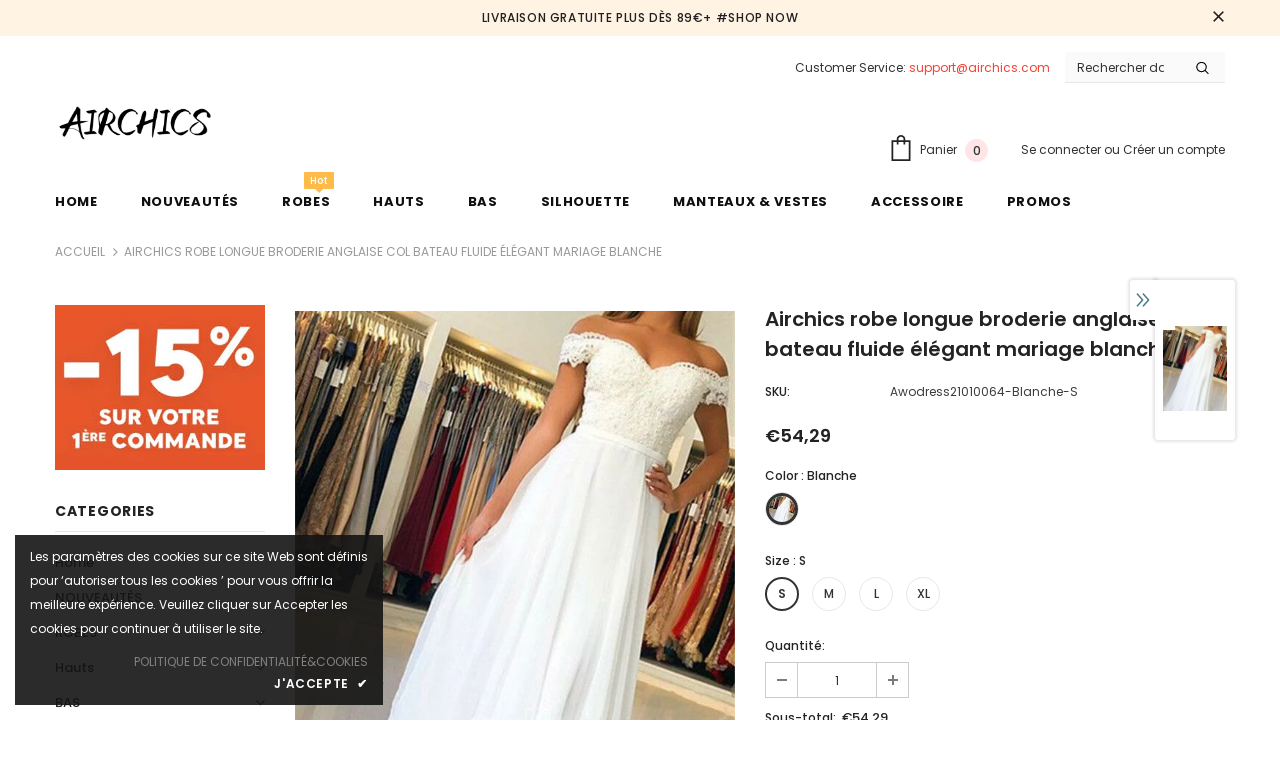

--- FILE ---
content_type: text/html; charset=utf-8
request_url: https://airchics.com/products/airchics-robe-longue-broderie-anglaise-col-bateau-fluide-elegant-mariage-blanche
body_size: 51764
content:
<!doctype html>
<!--[if lt IE 7]><html class="no-js lt-ie9 lt-ie8 lt-ie7" lang="en"> <![endif]-->
<!--[if IE 7]><html class="no-js lt-ie9 lt-ie8" lang="en"> <![endif]-->
<!--[if IE 8]><html class="no-js lt-ie9" lang="en"> <![endif]-->
<!--[if IE 9 ]><html class="ie9 no-js"> <![endif]-->
<!--[if (gt IE 9)|!(IE)]><!--> <html class="no-js"> <!--<![endif]-->
<head>
<!-- "snippets/limespot.liquid" was not rendered, the associated app was uninstalled -->
<!-- Google Tag Manager -->
<script>(function(w,d,s,l,i){w[l]=w[l]||[];w[l].push({'gtm.start':
new Date().getTime(),event:'gtm.js'});var f=d.getElementsByTagName(s)[0],
j=d.createElement(s),dl=l!='dataLayer'?'&l='+l:'';j.async=true;j.src=
'https://www.googletagmanager.com/gtm.js?id='+i+dl;f.parentNode.insertBefore(j,f);
})(window,document,'script','dataLayer','GTM-PHVC8MW');</script>
<!-- End Google Tag Manager -->

<!-- Google tag (gtag.js) -->
<script async src="https://www.googletagmanager.com/gtag/js?id=G-Y6N2BW6ZRF"></script>
<script>
  window.dataLayer = window.dataLayer || [];
  function gtag(){dataLayer.push(arguments);}
  gtag('js', new Date());

  gtag('config', 'G-Y6N2BW6ZRF');
</script>

<!-- Google tag (gtag.js) -->
<script async src="https://www.googletagmanager.com/gtag/js?id=AW-10794879741"></script>
<script>
  window.dataLayer = window.dataLayer || [];
  function gtag(){dataLayer.push(arguments);}
  gtag('js', new Date());

  gtag('config', 'AW-10794879741');
</script>
  
<!-- Event snippet for Website sale conversion page -->
<script>
  gtag('event', 'conversion', {
      'send_to': 'AW-10794879741/OuLbCNrQ__0CEP2Vs5so',
      'transaction_id': ''
  });
</script>


  
  <!-- Basic page needs ================================================== -->
  <meta charset="utf-8">
  <meta http-equiv="X-UA-Compatible" content="IE=edge,chrome=1">
	
  <!-- Title and description ================================================== -->
  <title>
  Airchics robe longue broderie anglaise col bateau fluide élégant mariage blanche &ndash; airchics
  </title>

  
  <meta name="description" content="Style：élégant，mode Occasion：de mariée princesse，bal de promo Type De Motif：unicolore Tissu/Matériel：polyester，broderie anglaise Type Du Col：col bateau Longueur Des Manches：sans manches Ourlet：fluide Longueur：maxi Saison：printemps，été，automne">
  

  <!-- Product meta ================================================== -->
  

  <meta property="og:url" content="https://airchics.com/products/airchics-robe-longue-broderie-anglaise-col-bateau-fluide-elegant-mariage-blanche">
  <meta property="og:site_name" content="airchics">
  <!-- /snippets/twitter-card.liquid -->





  <meta name="twitter:card" content="product">
  <meta name="twitter:title" content="Airchics robe longue broderie anglaise col bateau fluide élégant mariage blanche">
  <meta name="twitter:description" content="


La Description


Style：élégant，mode
Occasion：de mariée princesse，bal de promo
Type De Motif：unicolore
Tissu/Matériel：polyester，broderie anglaise
Type Du Col：col bateau
Longueur Des Manches：sans manches
Ourlet：fluide
Longueur：maxi
Saison：printemps，été，automne




TROUVEZ VOTRE TAILLE


	
		
		
		
	
	
		
			TAILLE(cm)
			Buste
			Tour de taille
			Longueur
		
		
			S
			82
			66
			137
		
		
			M
			86
			70
			138
		
		
			L
			90
			74
			139
		
		
			XL
			94
			78
			140
		
	



*Les données ont été obtenues en mesurant manuellement le produit, elles peuvent varier de 1cm à 3cm.
">
  <meta name="twitter:image" content="https://airchics.com/cdn/shop/files/f15a041f47e8967ad0c5da54b23485c6_medium.jpg?v=1683122410">
  <meta name="twitter:image:width" content="240">
  <meta name="twitter:image:height" content="240">
  <meta name="twitter:label1" content="Price">
  <meta name="twitter:data1" content="€54,29 EUR">
  
  <meta name="twitter:label2" content="Brand">
  <meta name="twitter:data2" content="AIRCHICS">
  



  <!-- Helpers ================================================== -->
  <link rel="canonical" href="https://airchics.com/products/airchics-robe-longue-broderie-anglaise-col-bateau-fluide-elegant-mariage-blanche">
  <meta name="viewport" content="width=device-width, initial-scale=1, maximum-scale=1, user-scalable=0, minimal-ui">
  <link rel="preload" href="//airchics.com/cdn/shop/t/3/assets/vendor.min.css?v=165367215043409683411677291167" as="style">
  <!-- <link rel="preload" href="//airchics.com/cdn/shop/t/3/assets/theme-styles.css?v=46841669217511246211677291167" as="style">
  <link rel="preload" href="//airchics.com/cdn/shop/t/3/assets/theme-styles-responsive.css?v=140334616279641169251677291167" as="style"> -->
  <link rel="preload" href="//airchics.com/cdn/shop/t/3/assets/theme.min.css?v=102144996847871520941677291167" as="style">
  <link rel="preload" href="//airchics.com/cdn/shop/t/3/assets/theme-settings.css?v=165705545047143319341677291167" as="style">
  <link rel="preload" href="//airchics.com/cdn/shop/t/3/assets/header-05.css?v=5999237091016040141677291167" as="style">
  <link rel="preload" href="//airchics.com/cdn/shop/t/3/assets/footer-06.css?v=44150507389243462391677291167" as="style">
  <link rel="preload" href="//airchics.com/cdn/shop/t/3/assets/product-skin.css?v=174911191283144081321677291167" as="style">
  <link rel="preload" href="//airchics.com/cdn/shop/t/3/assets/layout_style_1170.css?v=23110703671224242521677291167" as="style">

  <!-- Favicon -->
  
  <link rel="shortcut icon" href="//airchics.com/cdn/shop/files/A_32x32.jpg?v=1631588588" type="image/png">
  
  
  <!-- Styles -->
  <style data-shopify>
    @import url('https://fonts.googleapis.com/css?family=Poppins:300,300i,400,400i,500,500i,600,600i,700,700i,800,800i&display=swap');
			

          
			
          
      
    :root {
      --font_size: 12px;
      --font_size_minus1: 11px;
      --font_size_minus2: 10px;
      --font_size_minus4: 8px;
      --font_size_plus1: 13px;
      --font_size_plus2: 14px;
      --font_size_plus3: 15px;
      --font_size_plus4: 16px;
      --font_size_plus6: 18px;
      --font_size_plus7: 19px;
      --font_size_plus8: 20px;
      --font_size_plus9: 21px;
      --font_size_plus10: 22px;
      --font_size_plus12: 24px;
      --font_size_plus13: 25px;
      --font_size_plus14: 26px;
      --font_size_plus16: 28px;
      --font_size_plus18: 30px;
      --font_size_plus21: 33px;
      --font_size_plus22: 34px;
      --font_size_plus23: 35px;
      --font_size_plus24: 36px;
      --font_size_plus33: 45px;

	  --fonts_name: Poppins;
	  --fonts_name_2: Poppins;

      /* Color */
      --body_bg: #ffffff;
      --body_color: #3c3c3c;
      --link_color: #0688e2;
      --link_color_hover: #232323;

      /* Breadcrumb */
      --breadcrumb_color : #999999;
      --breadcrumb_text_transform : uppercase;

      /* Header and Title */
      --page_title_font_size: 24px;
      --page_title_font_size_minus4: 20px;
      --page_title_font_size_plus5: 29px;
      --page_title_color: #232323;
      --page_title_text_align : left;

      /* Product  */
      --product_text_transform : none;
      --product_name_text_align : center;
      --color_title_pr: #232323;
      --color_title_pr_hover: #232323;
      --color_vendor : #232323;
      --sale_text : #fff;
      --bg_sale : #e95144;
      --custom_label_text : #fff;
      --custom_label_bg : #323232;
      --bundle_label_text : #fff;
      --bundle_label_bg : #232323;
      --new_label_text : #323232;
      --new_label_bg : #fff;
      --new_label_border : #f6f6f6;
      --sold_out_text : #fff;
      --bg_sold_out : #c1c1c1;
      --color_price: #232323;
      --color_price_sale: #e95144;
      --color_compare_price: #969696;
      --color_compare_product: #fff;
      
      --color_quick_view: rgba(255, 255, 255, 0.7);
      --bg_quick_view: rgba(0, 0, 0, 0.8);
      
      --color_wishlist: #232323;
      --bg_wishlist: #ffe5e5;

      /* Button 1 */
      --background_1: #232323;
      --color_1 : #ffffff;
      --border_1 : #232323;

      /* Button 2 */
      --background_2: #fff;
      --color_2 : #232323;
      --border_2 : #232323;

      /* Button 3 */
      --background_3: #e95144;
      --color_3 : #ffffff;
      --border_3 : #e95144;


      /* Border Color */
      --border_widget_title : #e0e0e0;
      --border_color_1 : #ebebeb;
      --border_color_2: #e7e7e7;
      --border_page_title: #eaeaea;
      --border_input: #cbcbcb;
      --border_checkbox: #d0d0d0;
      --border_dropdown: #dadada;
      --border_bt_sidebar : #e6e6e6;
      --color_ipt: #3c3c3c;
      --color_icon_drop: #6b6b6b;

      
      --color_slick_arrow: #323232;
      --color_border_slick_arrow: #323232;
      --color_bg_slick_arrow: #ffffff;
      

      /*color Mobile*/

      --color_menu_mb: #232323;
      --color_menu_level3: #3c3c3c;

      /* Mixin ================= */
      
          --padding_btn: 8px 15px 6px;
          --padding_btn_bundle: 10px 15px 8px 15px;
          --padding_btn_qv_add_to_cart: 12px 15px 10px;
          --font_size_btn: 13px;
          --letter_spacing_btn: .05em;
      

      
      
          --color-price-box: var(--color_compare_price);
      

      --color_review: #232323;
      --color_review_empty: #232323;

      --border-product-image: #e6e6e6;

      
      --border-radius-17: 17px;
      --border-radius-50: 50%;
      
    }
</style>
  <link href="//airchics.com/cdn/shop/t/3/assets/vendor.min.css?v=165367215043409683411677291167" rel="stylesheet" type="text/css" media="all" />
<!-- <link href="//airchics.com/cdn/shop/t/3/assets/theme-styles.css?v=46841669217511246211677291167" rel="stylesheet" type="text/css" media="all" />
<link href="//airchics.com/cdn/shop/t/3/assets/theme-styles-responsive.css?v=140334616279641169251677291167" rel="stylesheet" type="text/css" media="all" /> -->
<link href="//airchics.com/cdn/shop/t/3/assets/theme.min.css?v=102144996847871520941677291167" rel="stylesheet" type="text/css" media="all" />
<link href="//airchics.com/cdn/shop/t/3/assets/theme-settings.css?v=165705545047143319341677291167" rel="stylesheet" type="text/css" media="all" />









  
   <!-- Scripts -->
  <script src="//airchics.com/cdn/shop/t/3/assets/jquery.min.js?v=56888366816115934351677291167" type="text/javascript"></script>
<script src="//airchics.com/cdn/shop/t/3/assets/jquery-cookie.min.js?v=72365755745404048181677291167" type="text/javascript"></script>
<script src="//airchics.com/cdn/shop/t/3/assets/lazysizes.min.js?v=84414966064882348651677291167" type="text/javascript"></script>

<script>
  	window.lazySizesConfig = window.lazySizesConfig || {};
    lazySizesConfig.loadMode = 1;
    window.lazySizesConfig.init = false;
    lazySizes.init();
  
    window.ajax_cart = "upsell";
    window.money_format = "€{{amount_with_comma_separator}}";//"€{{amount_with_comma_separator}} EUR";
    window.shop_currency = "EUR";
    window.show_multiple_currencies = false;
    window.use_color_swatch = true;
    window.color_swatch_style = "variant_grouped";
    window.enable_sidebar_multiple_choice = true;
    window.file_url = "//airchics.com/cdn/shop/files/?v=801";
    window.asset_url = "";
    window.router = "";
    window.swatch_recently = "color";
    window.layout_style = "layout_style_1";
    window.product_style = "default";
    
    window.inventory_text = {
        in_stock: "En stock",
        many_in_stock: "Beaucoup en stock",
        out_of_stock: "Rupture de stock",
        add_to_cart: "Ajouter au panier",
        add_all_to_cart: "Tout ajouter au panier",
        sold_out: "Épuisé",
        select_options : "Sélectionnez les options",
        unavailable: "Non disponible",
        view_all_collection: "Voir tout",
        no_more_product: "Plus de produit",
        show_options: "Afficher les variantes",
        hide_options: "Masquer les variantes",
        adding : "Ajouter",
        thank_you : "Merci",
        add_more : "Ajouter plus",
        cart_feedback : "Ajouté",
        add_wishlist : "Ajouter à la liste de souhaits",
        remove_wishlist : "Supprimer la liste de souhaits",
        previous: "Précédent",
        next: "Prochain",
      	pre_order : "Pré-commander",
        hotStock: "Dépêche-toi! il ne reste que [l\u0026#39;inventaire]",
        view_more: "Voir tout",
        view_less : "Voir moins",
        days : "Jours",
        hours : "Les heures",
        mins : "Minutes",
        secs : "secondes",

        customlabel: "Étiquette personnalisée",
        newlabel: "Nouveau",
        salelabel: "Vente",
        soldoutlabel: "Épuisé",
        bundlelabel: "Empaqueter",

        message_compare : "Vous devez sélectionner au moins deux produits pour comparer !",
        message_iscart : "est ajouté à votre panier.",

        add_compare : "ajouter pour comparer",
        remove_compare : "Supprimer Comparer",
        remove: "Retirer",
    };
    window.multi_lang = false;
    window.infinity_scroll_feature = false;
    window.newsletter_popup = true;
    window.hidden_newsletter = false;
    window.option_ptoduct1 = "size";
    window.option_ptoduct2 = "color";
    window.option_ptoduct3 = "option 3"

    /* Free Shipping Message */
    window.free_shipping_color1 = "#f44336";  
    window.free_shipping_color2 = "#ff9800";
    window.free_shipping_color3 = "#69c69c";
    window.free_shipping_price = 69;
    window.free_shipping_text = {
        free_shipping_message_1: "Vous qualité pour la livraison gratuite!",
        free_shipping_message_2:"Seul",
        free_shipping_message_3: "loin de",
        free_shipping_message_4: "livraison gratuite",
        free_shipping_1: "Libérer",
        free_shipping_2: "À déterminer",
    }

</script>

  <!-- Header hook for plugins ================================ -->
  <script>window.performance && window.performance.mark && window.performance.mark('shopify.content_for_header.start');</script><meta name="google-site-verification" content="I9IE685Rh2ABfC76zKpWfB-8sY3FT990B4VhNHYbjbM">
<meta id="shopify-digital-wallet" name="shopify-digital-wallet" content="/60187312305/digital_wallets/dialog">
<meta name="shopify-checkout-api-token" content="7005eca223ace08889b45fcfe46705de">
<meta id="in-context-paypal-metadata" data-shop-id="60187312305" data-venmo-supported="false" data-environment="production" data-locale="fr_FR" data-paypal-v4="true" data-currency="EUR">
<link rel="alternate" type="application/json+oembed" href="https://airchics.com/products/airchics-robe-longue-broderie-anglaise-col-bateau-fluide-elegant-mariage-blanche.oembed">
<script async="async" src="/checkouts/internal/preloads.js?locale=fr-FR"></script>
<script id="shopify-features" type="application/json">{"accessToken":"7005eca223ace08889b45fcfe46705de","betas":["rich-media-storefront-analytics"],"domain":"airchics.com","predictiveSearch":true,"shopId":60187312305,"locale":"fr"}</script>
<script>var Shopify = Shopify || {};
Shopify.shop = "airchics.myshopify.com";
Shopify.locale = "fr";
Shopify.currency = {"active":"EUR","rate":"1.0"};
Shopify.country = "FR";
Shopify.theme = {"name":"airchics.com 的副本","id":132017651889,"schema_name":"Ella","schema_version":"4.0.0","theme_store_id":null,"role":"main"};
Shopify.theme.handle = "null";
Shopify.theme.style = {"id":null,"handle":null};
Shopify.cdnHost = "airchics.com/cdn";
Shopify.routes = Shopify.routes || {};
Shopify.routes.root = "/";</script>
<script type="module">!function(o){(o.Shopify=o.Shopify||{}).modules=!0}(window);</script>
<script>!function(o){function n(){var o=[];function n(){o.push(Array.prototype.slice.apply(arguments))}return n.q=o,n}var t=o.Shopify=o.Shopify||{};t.loadFeatures=n(),t.autoloadFeatures=n()}(window);</script>
<script id="shop-js-analytics" type="application/json">{"pageType":"product"}</script>
<script defer="defer" async type="module" src="//airchics.com/cdn/shopifycloud/shop-js/modules/v2/client.init-shop-cart-sync_BcDpqI9l.fr.esm.js"></script>
<script defer="defer" async type="module" src="//airchics.com/cdn/shopifycloud/shop-js/modules/v2/chunk.common_a1Rf5Dlz.esm.js"></script>
<script defer="defer" async type="module" src="//airchics.com/cdn/shopifycloud/shop-js/modules/v2/chunk.modal_Djra7sW9.esm.js"></script>
<script type="module">
  await import("//airchics.com/cdn/shopifycloud/shop-js/modules/v2/client.init-shop-cart-sync_BcDpqI9l.fr.esm.js");
await import("//airchics.com/cdn/shopifycloud/shop-js/modules/v2/chunk.common_a1Rf5Dlz.esm.js");
await import("//airchics.com/cdn/shopifycloud/shop-js/modules/v2/chunk.modal_Djra7sW9.esm.js");

  window.Shopify.SignInWithShop?.initShopCartSync?.({"fedCMEnabled":true,"windoidEnabled":true});

</script>
<script>(function() {
  var isLoaded = false;
  function asyncLoad() {
    if (isLoaded) return;
    isLoaded = true;
    var urls = ["https:\/\/cdn.ryviu.com\/v\/static\/js\/app.js?n=1\u0026shop=airchics.myshopify.com"];
    for (var i = 0; i < urls.length; i++) {
      var s = document.createElement('script');
      s.type = 'text/javascript';
      s.async = true;
      s.src = urls[i];
      var x = document.getElementsByTagName('script')[0];
      x.parentNode.insertBefore(s, x);
    }
  };
  if(window.attachEvent) {
    window.attachEvent('onload', asyncLoad);
  } else {
    window.addEventListener('load', asyncLoad, false);
  }
})();</script>
<script id="__st">var __st={"a":60187312305,"offset":28800,"reqid":"8cf14962-bf43-4461-84b4-7a9b814ad65d-1769042152","pageurl":"airchics.com\/products\/airchics-robe-longue-broderie-anglaise-col-bateau-fluide-elegant-mariage-blanche","u":"8f41d5b17e59","p":"product","rtyp":"product","rid":7465217786033};</script>
<script>window.ShopifyPaypalV4VisibilityTracking = true;</script>
<script id="captcha-bootstrap">!function(){'use strict';const t='contact',e='account',n='new_comment',o=[[t,t],['blogs',n],['comments',n],[t,'customer']],c=[[e,'customer_login'],[e,'guest_login'],[e,'recover_customer_password'],[e,'create_customer']],r=t=>t.map((([t,e])=>`form[action*='/${t}']:not([data-nocaptcha='true']) input[name='form_type'][value='${e}']`)).join(','),a=t=>()=>t?[...document.querySelectorAll(t)].map((t=>t.form)):[];function s(){const t=[...o],e=r(t);return a(e)}const i='password',u='form_key',d=['recaptcha-v3-token','g-recaptcha-response','h-captcha-response',i],f=()=>{try{return window.sessionStorage}catch{return}},m='__shopify_v',_=t=>t.elements[u];function p(t,e,n=!1){try{const o=window.sessionStorage,c=JSON.parse(o.getItem(e)),{data:r}=function(t){const{data:e,action:n}=t;return t[m]||n?{data:e,action:n}:{data:t,action:n}}(c);for(const[e,n]of Object.entries(r))t.elements[e]&&(t.elements[e].value=n);n&&o.removeItem(e)}catch(o){console.error('form repopulation failed',{error:o})}}const l='form_type',E='cptcha';function T(t){t.dataset[E]=!0}const w=window,h=w.document,L='Shopify',v='ce_forms',y='captcha';let A=!1;((t,e)=>{const n=(g='f06e6c50-85a8-45c8-87d0-21a2b65856fe',I='https://cdn.shopify.com/shopifycloud/storefront-forms-hcaptcha/ce_storefront_forms_captcha_hcaptcha.v1.5.2.iife.js',D={infoText:'Protégé par hCaptcha',privacyText:'Confidentialité',termsText:'Conditions'},(t,e,n)=>{const o=w[L][v],c=o.bindForm;if(c)return c(t,g,e,D).then(n);var r;o.q.push([[t,g,e,D],n]),r=I,A||(h.body.append(Object.assign(h.createElement('script'),{id:'captcha-provider',async:!0,src:r})),A=!0)});var g,I,D;w[L]=w[L]||{},w[L][v]=w[L][v]||{},w[L][v].q=[],w[L][y]=w[L][y]||{},w[L][y].protect=function(t,e){n(t,void 0,e),T(t)},Object.freeze(w[L][y]),function(t,e,n,w,h,L){const[v,y,A,g]=function(t,e,n){const i=e?o:[],u=t?c:[],d=[...i,...u],f=r(d),m=r(i),_=r(d.filter((([t,e])=>n.includes(e))));return[a(f),a(m),a(_),s()]}(w,h,L),I=t=>{const e=t.target;return e instanceof HTMLFormElement?e:e&&e.form},D=t=>v().includes(t);t.addEventListener('submit',(t=>{const e=I(t);if(!e)return;const n=D(e)&&!e.dataset.hcaptchaBound&&!e.dataset.recaptchaBound,o=_(e),c=g().includes(e)&&(!o||!o.value);(n||c)&&t.preventDefault(),c&&!n&&(function(t){try{if(!f())return;!function(t){const e=f();if(!e)return;const n=_(t);if(!n)return;const o=n.value;o&&e.removeItem(o)}(t);const e=Array.from(Array(32),(()=>Math.random().toString(36)[2])).join('');!function(t,e){_(t)||t.append(Object.assign(document.createElement('input'),{type:'hidden',name:u})),t.elements[u].value=e}(t,e),function(t,e){const n=f();if(!n)return;const o=[...t.querySelectorAll(`input[type='${i}']`)].map((({name:t})=>t)),c=[...d,...o],r={};for(const[a,s]of new FormData(t).entries())c.includes(a)||(r[a]=s);n.setItem(e,JSON.stringify({[m]:1,action:t.action,data:r}))}(t,e)}catch(e){console.error('failed to persist form',e)}}(e),e.submit())}));const S=(t,e)=>{t&&!t.dataset[E]&&(n(t,e.some((e=>e===t))),T(t))};for(const o of['focusin','change'])t.addEventListener(o,(t=>{const e=I(t);D(e)&&S(e,y())}));const B=e.get('form_key'),M=e.get(l),P=B&&M;t.addEventListener('DOMContentLoaded',(()=>{const t=y();if(P)for(const e of t)e.elements[l].value===M&&p(e,B);[...new Set([...A(),...v().filter((t=>'true'===t.dataset.shopifyCaptcha))])].forEach((e=>S(e,t)))}))}(h,new URLSearchParams(w.location.search),n,t,e,['guest_login'])})(!0,!0)}();</script>
<script integrity="sha256-4kQ18oKyAcykRKYeNunJcIwy7WH5gtpwJnB7kiuLZ1E=" data-source-attribution="shopify.loadfeatures" defer="defer" src="//airchics.com/cdn/shopifycloud/storefront/assets/storefront/load_feature-a0a9edcb.js" crossorigin="anonymous"></script>
<script data-source-attribution="shopify.dynamic_checkout.dynamic.init">var Shopify=Shopify||{};Shopify.PaymentButton=Shopify.PaymentButton||{isStorefrontPortableWallets:!0,init:function(){window.Shopify.PaymentButton.init=function(){};var t=document.createElement("script");t.src="https://airchics.com/cdn/shopifycloud/portable-wallets/latest/portable-wallets.fr.js",t.type="module",document.head.appendChild(t)}};
</script>
<script data-source-attribution="shopify.dynamic_checkout.buyer_consent">
  function portableWalletsHideBuyerConsent(e){var t=document.getElementById("shopify-buyer-consent"),n=document.getElementById("shopify-subscription-policy-button");t&&n&&(t.classList.add("hidden"),t.setAttribute("aria-hidden","true"),n.removeEventListener("click",e))}function portableWalletsShowBuyerConsent(e){var t=document.getElementById("shopify-buyer-consent"),n=document.getElementById("shopify-subscription-policy-button");t&&n&&(t.classList.remove("hidden"),t.removeAttribute("aria-hidden"),n.addEventListener("click",e))}window.Shopify?.PaymentButton&&(window.Shopify.PaymentButton.hideBuyerConsent=portableWalletsHideBuyerConsent,window.Shopify.PaymentButton.showBuyerConsent=portableWalletsShowBuyerConsent);
</script>
<script>
  function portableWalletsCleanup(e){e&&e.src&&console.error("Failed to load portable wallets script "+e.src);var t=document.querySelectorAll("shopify-accelerated-checkout .shopify-payment-button__skeleton, shopify-accelerated-checkout-cart .wallet-cart-button__skeleton"),e=document.getElementById("shopify-buyer-consent");for(let e=0;e<t.length;e++)t[e].remove();e&&e.remove()}function portableWalletsNotLoadedAsModule(e){e instanceof ErrorEvent&&"string"==typeof e.message&&e.message.includes("import.meta")&&"string"==typeof e.filename&&e.filename.includes("portable-wallets")&&(window.removeEventListener("error",portableWalletsNotLoadedAsModule),window.Shopify.PaymentButton.failedToLoad=e,"loading"===document.readyState?document.addEventListener("DOMContentLoaded",window.Shopify.PaymentButton.init):window.Shopify.PaymentButton.init())}window.addEventListener("error",portableWalletsNotLoadedAsModule);
</script>

<script type="module" src="https://airchics.com/cdn/shopifycloud/portable-wallets/latest/portable-wallets.fr.js" onError="portableWalletsCleanup(this)" crossorigin="anonymous"></script>
<script nomodule>
  document.addEventListener("DOMContentLoaded", portableWalletsCleanup);
</script>

<link id="shopify-accelerated-checkout-styles" rel="stylesheet" media="screen" href="https://airchics.com/cdn/shopifycloud/portable-wallets/latest/accelerated-checkout-backwards-compat.css" crossorigin="anonymous">
<style id="shopify-accelerated-checkout-cart">
        #shopify-buyer-consent {
  margin-top: 1em;
  display: inline-block;
  width: 100%;
}

#shopify-buyer-consent.hidden {
  display: none;
}

#shopify-subscription-policy-button {
  background: none;
  border: none;
  padding: 0;
  text-decoration: underline;
  font-size: inherit;
  cursor: pointer;
}

#shopify-subscription-policy-button::before {
  box-shadow: none;
}

      </style>

<script>window.performance && window.performance.mark && window.performance.mark('shopify.content_for_header.end');</script>

  <!--[if lt IE 9]>
  <script src="//html5shiv.googlecode.com/svn/trunk/html5.js" type="text/javascript"></script>
  <![endif]-->

  
  
  

  <script>

    Shopify.productOptionsMap = {};
    Shopify.quickViewOptionsMap = {};

    Shopify.updateOptionsInSelector = function(selectorIndex, wrapperSlt) {
        Shopify.optionsMap = wrapperSlt === '.product' ? Shopify.productOptionsMap : Shopify.quickViewOptionsMap;

        switch (selectorIndex) {
            case 0:
                var key = 'root';
                var selector = $(wrapperSlt + ' .single-option-selector:eq(0)');
                break;
            case 1:
                var key = $(wrapperSlt + ' .single-option-selector:eq(0)').val();
                var selector = $(wrapperSlt + ' .single-option-selector:eq(1)');
                break;
            case 2:
                var key = $(wrapperSlt + ' .single-option-selector:eq(0)').val();
                key += ' / ' + $(wrapperSlt + ' .single-option-selector:eq(1)').val();
                var selector = $(wrapperSlt + ' .single-option-selector:eq(2)');
        }

        var initialValue = selector.val();
        selector.empty();

        var availableOptions = Shopify.optionsMap[key];

        if (availableOptions && availableOptions.length) {
            for (var i = 0; i < availableOptions.length; i++) {
                var option = availableOptions[i].replace('-sold-out','');
                var newOption = $('<option></option>').val(option).html(option);

                selector.append(newOption);
            }

            $(wrapperSlt + ' .swatch[data-option-index="' + selectorIndex + '"] .swatch-element').each(function() {
                // debugger;
                if ($.inArray($(this).attr('data-value'), availableOptions) !== -1) {
                    $(this).addClass('available').removeClass('soldout').find(':radio').prop('disabled',false).prop('checked',true);
                }
                else {
                    if ($.inArray($(this).attr('data-value') + '-sold-out', availableOptions) !== -1) {
                        $(this).addClass('available').addClass('soldout').find(':radio').prop('disabled',false).prop('checked',true);
                    } else {
                        $(this).removeClass('available').addClass('soldout').find(':radio').prop('disabled',true).prop('checked',false);
                    }
                    
                }
            });

            if ($.inArray(initialValue, availableOptions) !== -1) {
                selector.val(initialValue);
            }

            selector.trigger('change');
        };
    };

    Shopify.linkOptionSelectors = function(product, wrapperSlt, check) {
        // Building our mapping object.
        Shopify.optionsMap = wrapperSlt === '.product' ? Shopify.productOptionsMap : Shopify.quickViewOptionsMap;
        var arr_1= [],
            arr_2= [],
            arr_3= [];
        for (var i = 0; i < product.variants.length; i++) {
            var variant = product.variants[i];

            if (variant) {
                if (window.use_color_swatch) {
                    if (variant.available) {
                        // Gathering values for the 1st drop-down.
                        Shopify.optionsMap['root'] = Shopify.optionsMap['root'] || [];

                        if ($.inArray(variant.option1 + '-sold-out', Shopify.optionsMap['root']) !== -1) {
                            Shopify.optionsMap['root'].pop();
                        } 

                        arr_1.push(variant.option1);
                        arr_1 = $.unique(arr_1);

                        Shopify.optionsMap['root'].push(variant.option1);

                        Shopify.optionsMap['root'] = Shopify.uniq(Shopify.optionsMap['root']);

                        // Gathering values for the 2nd drop-down.
                        if (product.options.length > 1) {
                        var key = variant.option1;
                            Shopify.optionsMap[key] = Shopify.optionsMap[key] || [];
                            // if ($.inArray(variant.option2 + '-sold-out', Shopify.optionsMap[key]) !== -1) {
                            //     Shopify.optionsMap[key].pop();
                            // } 
                            Shopify.optionsMap[key].push(variant.option2);
                            if ($.inArray(variant.option2, arr_2) === -1) {
                                arr_2.push(variant.option2);
                                arr_2 = $.unique(arr_2);
                            }
                            Shopify.optionsMap[key] = Shopify.uniq(Shopify.optionsMap[key]);
                        }

                        // Gathering values for the 3rd drop-down.
                        if (product.options.length === 3) {
                            var key = variant.option1 + ' / ' + variant.option2;
                            Shopify.optionsMap[key] = Shopify.optionsMap[key] || [];
                            Shopify.optionsMap[key].push(variant.option3);

                            if ($.inArray(variant.option3, arr_3) === -1) {
                                arr_3.push(variant.option3);
                                arr_3 = $.unique(arr_3);
                            }
                            
                            Shopify.optionsMap[key] = Shopify.uniq(Shopify.optionsMap[key]);
                        }
                    } else {
                        // Gathering values for the 1st drop-down.
                        Shopify.optionsMap['root'] = Shopify.optionsMap['root'] || [];
                        if ($.inArray(variant.option1, arr_1) === -1) {
                            Shopify.optionsMap['root'].push(variant.option1 + '-sold-out');
                        }
                        
                        Shopify.optionsMap['root'] = Shopify.uniq(Shopify.optionsMap['root']);

                        // Gathering values for the 2nd drop-down.
                        if (product.options.length > 1) {
                            var key = variant.option1;
                            Shopify.optionsMap[key] = Shopify.optionsMap[key] || [];
                            // Shopify.optionsMap[key].push(variant.option2);

                            // if ($.inArray(variant.option2, arr_2) === -1) {
                                Shopify.optionsMap[key].push(variant.option2 + '-sold-out');
                            // }
                            
                            Shopify.optionsMap[key] = Shopify.uniq(Shopify.optionsMap[key]);
                        }

                        // Gathering values for the 3rd drop-down.
                        if (product.options.length === 3) {
                            var key = variant.option1 + ' / ' + variant.option2;
                            Shopify.optionsMap[key] = Shopify.optionsMap[key] || [];
                            if ($.inArray(variant.option3, arr_3) === -1) {
                                Shopify.optionsMap[key].push(variant.option3 + '-sold-out');
                            }
                            Shopify.optionsMap[key] = Shopify.uniq(Shopify.optionsMap[key]);
                        }

                    }
                } else {
                    // Gathering values for the 1st drop-down.
                    if (check) {
                        if (variant.available) {
                            Shopify.optionsMap['root'] = Shopify.optionsMap['root'] || [];
                            Shopify.optionsMap['root'].push(variant.option1);
                            Shopify.optionsMap['root'] = Shopify.uniq(Shopify.optionsMap['root']);

                            // Gathering values for the 2nd drop-down.
                            if (product.options.length > 1) {
                            var key = variant.option1;
                                Shopify.optionsMap[key] = Shopify.optionsMap[key] || [];
                                Shopify.optionsMap[key].push(variant.option2);
                                Shopify.optionsMap[key] = Shopify.uniq(Shopify.optionsMap[key]);
                            }

                            // Gathering values for the 3rd drop-down.
                            if (product.options.length === 3) {
                                var key = variant.option1 + ' / ' + variant.option2;
                                Shopify.optionsMap[key] = Shopify.optionsMap[key] || [];
                                Shopify.optionsMap[key].push(variant.option3);
                                Shopify.optionsMap[key] = Shopify.uniq(Shopify.optionsMap[key]);
                            }
                        }
                    } else {
                        Shopify.optionsMap['root'] = Shopify.optionsMap['root'] || [];

                        Shopify.optionsMap['root'].push(variant.option1);
                        Shopify.optionsMap['root'] = Shopify.uniq(Shopify.optionsMap['root']);

                        // Gathering values for the 2nd drop-down.
                        if (product.options.length > 1) {
                        var key = variant.option1;
                            Shopify.optionsMap[key] = Shopify.optionsMap[key] || [];
                            Shopify.optionsMap[key].push(variant.option2);
                            Shopify.optionsMap[key] = Shopify.uniq(Shopify.optionsMap[key]);
                        }

                        // Gathering values for the 3rd drop-down.
                        if (product.options.length === 3) {
                            var key = variant.option1 + ' / ' + variant.option2;
                            Shopify.optionsMap[key] = Shopify.optionsMap[key] || [];
                            Shopify.optionsMap[key].push(variant.option3);
                            Shopify.optionsMap[key] = Shopify.uniq(Shopify.optionsMap[key]);
                        }
                    }
                    
                }
            }
        };

        // Update options right away.
        Shopify.updateOptionsInSelector(0, wrapperSlt);

        if (product.options.length > 1) Shopify.updateOptionsInSelector(1, wrapperSlt);
        if (product.options.length === 3) Shopify.updateOptionsInSelector(2, wrapperSlt);

        // When there is an update in the first dropdown.
        $(wrapperSlt + " .single-option-selector:eq(0)").change(function() {
            Shopify.updateOptionsInSelector(1, wrapperSlt);
            if (product.options.length === 3) Shopify.updateOptionsInSelector(2, wrapperSlt);
            return true;
        });

        // When there is an update in the second dropdown.
        $(wrapperSlt + " .single-option-selector:eq(1)").change(function() {
            if (product.options.length === 3) Shopify.updateOptionsInSelector(2, wrapperSlt);
            return true;
        });
    };
</script>
  
  <script nomodule src="https://unpkg.com/@google/model-viewer/dist/model-viewer-legacy.js"></script>
  

	  
<!-- RYVIU APP :: Settings global -->	
    <script> var ryviu_global_settings = {"fr":"{\"review_widget\":{\"star\":1,\"style\":\"style2\",\"title\":false,\"byText\":\"Par\",\"ofText\":\"De\",\"tstar1\":\"Terrible\",\"tstar2\":\"Pauvre\",\"tstar3\":\"Moyenne\",\"tstar4\":\"Bon\",\"tstar5\":\"Excellent\",\"average\":\"Moyenne\",\"hasOnly\":\"Poss\u00e8de un\",\"nostars\":false,\"nowrite\":false,\"seeLess\":\"Voir moins\",\"seeMore\":\"Voir plus\",\"hideFlag\":false,\"hidedate\":false,\"loadMore\":\"Charger plus\",\"noavatar\":false,\"noreview\":true,\"order_by\":\"late\",\"showText\":\"Show:\",\"showspam\":true,\"starText\":\"\u00c9toile\",\"thankYou\":\"Merci\u00a0!\",\"clearText\":\"Tous\",\"clear_all\":\"Tout effacer\",\"noReviews\":\"No reviews\",\"outofText\":\"out of\",\"random_to\":20,\"replyText\":\"r\u00e9pondre\",\"ryplyText\":\"Commentaires\",\"starStyle\":\"style1\",\"starcolor\":\"#e6e6e6\",\"starsText\":\"\u00c9toiles\",\"colorTitle\":\"#6c8187\",\"colorWrite\":\"#ffffff\",\"customDate\":\"dd\/MM\/yy\",\"dateSelect\":\"dateDefaut\",\"helpulText\":\"Est-ce utile\u00a0?\",\"latestText\":\"Le plus r\u00e9cent\",\"nolastname\":false,\"oldestText\":\"Le plus ancien\",\"paddingTop\":\"0\",\"reviewText\":\"examen\",\"sortbyText\":\"Trier par\",\"starHeight\":13,\"titleWrite\":\"R\u00e9diger un avis\",\"borderColor\":\"#ffffff\",\"borderStyle\":\"solid\",\"borderWidth\":\"0\",\"colorAvatar\":\"#f8f8f8\",\"filter_list\":\"Filtre\",\"firstReview\":\"Write a first review now\",\"paddingLeft\":\"0\",\"random_from\":0,\"repliesText\":\"r\u00e9ponses\",\"reviewsText\":\"avis\",\"showingText\":\"Montrant\",\"disableReply\":true,\"filter_photo\":\"Avec photos\",\"paddingRight\":\"0\",\"payment_type\":\"Monthly\",\"textNotFound\":\"Aucun r\u00e9sultat n'a \u00e9t\u00e9 trouv\u00e9.\",\"textVerified\":\"Acheteur v\u00e9rifi\u00e9\",\"author_avatar\":false,\"colorVerified\":\"#05d92d\",\"customer_name\":\"show_first_last\",\"disableHelpul\":true,\"disableWidget\":false,\"filter_review\":\"Filtre\",\"paddingBottom\":\"0\",\"titleCustomer\":\"Avis des clients\",\"customerPhotos\":\"Photos des clients\",\"filter_replies\":\"Avec r\u00e9ponses\",\"filter_reviews\":\"all\",\"imagesSortText\":\"Des images\",\"submitDoneText\":\"Votre commentaire a \u00e9t\u00e9 soumis.\",\"backgroundRyviu\":\"transparent\",\"backgroundWrite\":\"#ffb102\",\"defaultSortText\":\"Par d\u00e9faut\",\"disablePurchase\":false,\"reviewTotalText\":\"R\u00e9vision\",\"starActiveStyle\":\"style1\",\"starActivecolor\":\"#fdbc00\",\"submitErrorText\":\"Impossible d'envoyer votre commentaire.\",\"emptyDescription\":\"Il n'y a aucun avis.\",\"mostLikeSortText\":\"Le plus de likes\",\"noticeWriteFirst\":\"Soyez le premier \u00e0\",\"reviewTotalTexts\":\"Critiques\",\"show_title_customer\":false,\"filter_reviews_local\":\"US\",\"s_fed_title\":true,\"timeDelay\":5000},\"form\":{\"required\":\"Veuillez saisir les champs obligatoires\",\"addPhotos\":\"T\u00e9l\u00e9charger des photos\",\"showTitle\":true,\"titleForm\":\"\u00c9valuez-nous\",\"titleName\":\"Votre nom\",\"acceptFile\":\"Accepte les fichiers .jpg, .png et une taille maximale de 2 Mo chacun\",\"colorInput\":\"#464646\",\"colorTitle\":\"#696969\",\"noticeName\":\"Your name is required field\",\"titleEmail\":\"Votre courriel*\",\"titleReply\":\"R\u00e9ponses\",\"autoPublish\":true,\"buttonReply\":\"Soumettre\",\"colorNotice\":\"#dd2c00\",\"colorSubmit\":\"#ffffff\",\"noticeEmail\":\"Your email is required and valid email\",\"qualityText\":\"Qualit\u00e9*\",\"titleSubmit\":\"Soumettez votre commentaire\",\"titleComment\":\"Commentaire\",\"titleSubject\":\"Titre de la critique\",\"titleSuccess\":\"Thank you! Your review is submited.\",\"colorStarForm\":\"#ececec\",\"commentButton\":\"Commentaire\",\"noticeSubject\":\"Title is required field\",\"showtitleForm\":true,\"errorSentReply\":\"Impossible d'envoyer votre r\u00e9ponse.\",\"titleMessenger\":\"R\u00e9viser le contenu\",\"noticeMessenger\":\"Your review is required field\",\"placeholderName\":\"Espace r\u00e9serv\u00e9 au nom du champ de texte\",\"productNotFound\":\"Non trouv\u00e9\",\"starActivecolor\":\"#fdbc00\",\"titleReplyWrite\":\"R\u00e9diger une r\u00e9ponse\",\"backgroundSubmit\":\"#00aeef\",\"placeholderEmail\":\"Champ de texte, espace r\u00e9serv\u00e9 \u00e0 l'e-mail\",\"buttonCancelReply\":\"Annuler\",\"placeholderSubject\":\"Espace r\u00e9serv\u00e9 au titre du champ de texte\",\"replyIsunderReivew\":\"Votre r\u00e9ponse est en cours de r\u00e9vision.\",\"titleWriteEmailForm\":\"\u00c9valuation\",\"placeholderMessenger\":\"Espace r\u00e9serv\u00e9 au contenu des champs de texte\",\"titleFormReviewEmail\":\"Laisser un commentaire\",\"loadAfterContentLoaded\":true,\"placeholderCommentMessenger\":\"\u00c9crivez quelque chose\",\"rating_default\":0},\"questions\":{\"see_all\":\"Tout voir\",\"titleCustomer\":\"Avis des clients\",\"by_text\":\"Demandez par\",\"on_text\":\"sur\",\"answer_text\":\"R\u00e9pondez \u00e0 la question\",\"no_question\":\"Pas de question\",\"no_searched\":\"Aucune question trouv\u00e9e\",\"shop_owner\":\"Propri\u00e9taire de la boutique\",\"input_text\":\"Vous avez une question\u00a0? Rechercher des r\u00e9ponses\",\"community_text\":\"Vous ne trouvez pas ce que vous recherchez\u00a0?\",\"ask_community_text\":\"Demandez \u00e0 la communaut\u00e9\",\"showing_text\":\"Montrant\",\"of_text\":\"de\",\"questions_text\":\"questions\",\"question_text\":\"question\",\"newest_text\":\"Le plus r\u00e9cent\",\"helpful_text\":\"Le plus utile\",\"title_form\":\"Vous ne trouvez pas ce que vous recherchez\u00a0?\",\"des_form\":\"Posez une question \u00e0 la communaut\u00e9 du formulaire d'aide\u00a0!\",\"send_question_success\":\"Votre question a \u00e9t\u00e9 envoy\u00e9e\",\"send_question_error\":\"Votre question ne peut pas \u00eatre envoy\u00e9e\",\"name_form\":\"Votre nom\",\"placeholderName\":\"John Smith\",\"answered_question_text\":\"question r\u00e9pondue\",\"answered_questions_text\":\"questions r\u00e9pondues\",\"question_error_fill\":\"Veuillez remplir tous les champs avant de soumettre votre r\u00e9ponse.\",\"title_answer_form\":\"R\u00e9pondez \u00e0 la question\",\"send_reply_success\":\"Votre r\u00e9ponse a \u00e9t\u00e9 envoy\u00e9e au propri\u00e9taire de la boutique.\",\"send_reply_error\":\"Votre r\u00e9ponse ne peut pas \u00eatre envoy\u00e9e\",\"question_answer_form\":\"Question\",\"answer_form\":\"Votre r\u00e9ponse\",\"placeholder_answer_form\":\"Votre r\u00e9ponse est obligatoire\",\"email_form\":\"Votre e-mail\",\"placeholderEmail\":\"example@yourdomain.com\",\"question_form\":\"Votre question\",\"placeholder_question_form\":\"La question est un champ obligatoire\u00a0!\",\"answer_error_fill\":\"Veuillez remplir tous les champs avant de soumettre votre r\u00e9ponse.\",\"submit_answer_form\":\"Soumettre la r\u00e9ponse\",\"submit_form\":\"Envoyez une question\",\"totalAnswers\":\"Total\",\"answersText\":\"r\u00e9ponses\",\"answerText\":\"r\u00e9ponse\",\"voteText\":\"vote\",\"votesText\":\"votes\",\"sort_by\":\"Trier par\",\"no_answer\":\"Pas de r\u00e9ponse\"}}","zh":"{\"review_widget\":{\"reviewTotalText\":\"\u8bc4\u8bba\",\"reviewTotalTexts\":\"\u8bc4\u8bba\",\"reviewText\":\"\u8bc4\u8bba\",\"reviewsText\":\"\u8bc4\u8bba\",\"titleWrite\":\"\u5199\u4e00\u7bc7\u8bc4\u8bba\",\"titleCustomer\":\"\u987e\u5ba2\u8bc4\u8bba\",\"tstar5\":\"\u592a\u68d2\u4e86\",\"tstar4\":\"\u4e0d\u9519\",\"tstar3\":\"\u5e73\u5747\u503c\",\"tstar2\":\"\u5f88\u5dee\",\"tstar1\":\"\u7cdf\u900f\u4e86\",\"emptyDescription\":\"\u6ca1\u6709\u8bc4\u8bba\u3002\",\"noticeWriteFirst\":\"\u6210\u4e3a\u7b2c\u4e00\u4e2a\",\"filter_review\":\"\u8fc7\u6ee4\",\"filter_photo\":\"\u6709\u7167\u7247\",\"filter_replies\":\"\u6709\u56de\u590d\",\"sortbyText\":\"\u6392\u5e8f\u65b9\u5f0f\",\"latestText\":\"\u6700\u65b0\",\"oldestText\":\"\u6700\u65e7\u7684\",\"imagesSortText\":\"\u56fe\u7247\",\"defaultSortText\":\"\u9ed8\u8ba4\",\"clearText\":\"\u5168\u90e8\",\"mostLikeSortText\":\"\u6700\u591a\u4eba\u559c\u6b22\",\"showingText\":\"\u663e\u793a\",\"ofText\":\"\u7684\",\"byText\":\"\u7531\",\"customerPhotos\":\"\u5ba2\u6237\u7167\u7247\",\"average\":\"\u5e73\u5747\u503c\",\"replyText\":\"\u7b54\u590d\",\"repliesText\":\"\u56de\u590d\",\"hasOnly\":\"\u6709\u4e00\u4e2a\",\"textVerified\":\"\u7ecf\u8fc7\u9a8c\u8bc1\u7684\u4e70\u5bb6\",\"ryplyText\":\"\u8bc4\u8bba\",\"helpulText\":\"\u8fd9\u6709\u7528\u5417\uff1f\",\"clear_all\":\"\u5168\u90e8\u6e05\u9664\",\"filter_list\":\"\u8fc7\u6ee4\",\"starsText\":\"\u661f\u661f\",\"starText\":\"\u660e\u661f\",\"submitDoneText\":\"\u60a8\u7684\u8bc4\u8bba\u5df2\u63d0\u4ea4\u3002\",\"submitErrorText\":\"\u65e0\u6cd5\u53d1\u9001\u60a8\u7684\u8bc4\u8bba\u3002\",\"textNotFound\":\"\u672a\u627e\u5230\u4efb\u4f55\u7ed3\u679c\u3002\",\"thankYou\":\"\u8c22\u8c22\uff01\",\"loadMore\":\"\u52a0\u8f7d\u66f4\u591a\",\"seeLess\":\"\u5c11\u770b\",\"seeMore\":\"\u67e5\u770b\u66f4\u591a\"},\"form\":{\"titleForm\":\"\u7ed9\u6211\u4eec\u6253\u5206\",\"titleFormReviewEmail\":\"\u7559\u4e0b\u53cd\u9988\",\"titleWriteEmailForm\":\"\u8bc4\u7ea7\",\"required\":\"\u8bf7\u8f93\u5165\u5fc5\u586b\u5b57\u6bb5\",\"qualityText\":\"\u8d28\u91cf*\",\"titleName\":\"\u4f60\u7684\u540d\u5b57\",\"placeholderName\":\"\u6587\u672c\u5b57\u6bb5\u540d\u5360\u4f4d\u7b26\",\"titleEmail\":\"\u4f60\u7684\u7535\u5b50\u90ae\u7bb1*\",\"placeholderEmail\":\"\u6587\u672c\u5b57\u6bb5\u7535\u5b50\u90ae\u4ef6\u5360\u4f4d\u7b26\",\"titleSubject\":\"\u8bc4\u8bba\u6807\u9898\",\"placeholderSubject\":\"\u6587\u672c\u5b57\u6bb5\u6807\u9898\u5360\u4f4d\u7b26\",\"titleMessenger\":\"\u8bc4\u8bba\u5185\u5bb9\",\"placeholderMessenger\":\"\u6587\u672c\u5b57\u6bb5\u5185\u5bb9\u5360\u4f4d\u7b26\",\"addPhotos\":\"\u4e0a\u4f20\u7167\u7247\",\"acceptFile\":\"\u5206\u522b\u63a5\u53d7.jpg\u3001.png \u548c\u6700\u5927 2MB\",\"titleSubmit\":\"\u63d0\u4ea4\u60a8\u7684\u8bc4\u8bba\",\"productNotFound\":\"\u672a\u627e\u5230\",\"titleReply\":\"\u56de\u590d\",\"titleReplyWrite\":\"\u5199\u4e2a\u56de\u590d\",\"titleComment\":\"\u8bc4\u8bba\",\"placeholderCommentMessenger\":\"\u5199\u70b9\u4e1c\u897f\",\"buttonReply\":\"\u63d0\u4ea4\",\"buttonCancelReply\":\"\u53d6\u6d88\",\"commentButton\":\"\u8bc4\u8bba\",\"replyIsunderReivew\":\"\u60a8\u7684\u56de\u590d\u6b63\u5728\u5ba1\u6838\u4e2d\u3002\",\"errorSentReply\":\"\u65e0\u6cd5\u53d1\u9001\u60a8\u7684\u56de\u590d\u3002\"},\"questions\":{\"see_all\":\"\u67e5\u770b\u5168\u90e8\",\"titleCustomer\":\"\u987e\u5ba2\u8bc4\u8bba\",\"by_text\":\"\u8be2\u95ee\u8005\",\"on_text\":\"\u5173\u4e8e\",\"answer_text\":\"\u56de\u7b54\u95ee\u9898\",\"no_question\":\"\u6ca1\u95ee\u9898\",\"no_searched\":\"\u672a\u627e\u5230\u4efb\u4f55\u95ee\u9898\",\"shop_owner\":\"\u5546\u5e97\u8001\u677f\",\"input_text\":\"\u6709\u95ee\u9898\u5417\uff1f\u641c\u7d22\u7b54\u6848\",\"community_text\":\"\u6ca1\u770b\u5230\u4f60\u5728\u627e\u4ec0\u4e48\uff1f\",\"ask_community_text\":\"\u5411\u793e\u533a\u63d0\u95ee\",\"showing_text\":\"\u663e\u793a\",\"of_text\":\"\u7684\",\"questions_text\":\"\u95ee\u9898\",\"question_text\":\"\u95ee\u9898\",\"newest_text\":\"\u6700\u65b0\",\"helpful_text\":\"\u6700\u6709\u5e2e\u52a9\",\"title_form\":\"\u6ca1\u770b\u5230\u4f60\u5728\u627e\u4ec0\u4e48\uff1f\",\"des_form\":\"\u7559\u4e0b\u95ee\u9898\u5411\u793e\u533a\u7684\u5e2e\u52a9\u8868\u5355\u63d0\u95ee\uff01\",\"send_question_success\":\"\u60a8\u7684\u95ee\u9898\u5df2\u53d1\u9001\",\"send_question_error\":\"\u60a8\u7684\u95ee\u9898\u65e0\u6cd5\u53d1\u9001\",\"name_form\":\"\u4f60\u7684\u540d\u5b57\",\"placeholderName\":\"\u7ea6\u7ff0\u00b7\u53f2\u5bc6\u65af\",\"answered_question_text\":\"\u5df2\u56de\u7b54\u7684\u95ee\u9898\",\"answered_questions_text\":\"\u5df2\u56de\u7b54\u7684\u95ee\u9898\",\"question_error_fill\":\"\u5728\u63d0\u4ea4\u7b54\u6848\u4e4b\u524d\uff0c\u8bf7\u586b\u5199\u6240\u6709\u5b57\u6bb5\u3002\",\"title_answer_form\":\"\u56de\u7b54\u8fd9\u4e2a\u95ee\u9898\",\"send_reply_success\":\"\u60a8\u7684\u7b54\u6848\u5df2\u53d1\u9001\u7ed9\u5e97\u4e3b\u3002\",\"send_reply_error\":\"\u60a8\u7684\u7b54\u6848\u65e0\u6cd5\u53d1\u9001\",\"question_answer_form\":\"\u95ee\u9898\",\"answer_form\":\"\u4f60\u7684\u7b54\u6848\",\"placeholder_answer_form\":\"\u4f60\u7684\u7b54\u6848\u662f\u5fc5\u586b\u7684\",\"email_form\":\"\u4f60\u7684\u7535\u5b50\u90ae\u4ef6\",\"placeholderEmail\":\"example@yourdomain.com\",\"question_form\":\"\u4f60\u7684\u95ee\u9898\",\"placeholder_question_form\":\"\u95ee\u9898\u662f\u5fc5\u586b\u5b57\u6bb5\uff01\",\"answer_error_fill\":\"\u5728\u63d0\u4ea4\u7b54\u6848\u4e4b\u524d\uff0c\u8bf7\u586b\u5199\u6240\u6709\u5b57\u6bb5\u3002\",\"submit_answer_form\":\"\u63d0\u4ea4\u7b54\u6848\",\"submit_form\":\"\u53d1\u9001\u95ee\u9898\",\"totalAnswers\":\"\u603b\u8ba1\",\"answersText\":\"\u7b54\u6848\",\"answerText\":\"\u7b54\u6848\",\"voteText\":\"\u6295\u7968\",\"votesText\":\"\u9009\u7968\",\"sort_by\":\"\u6392\u5e8f\u65b9\u5f0f\",\"no_answer\":\"\u6ca1\u6709\u7b54\u6848\"}}","form":{"required":"Veuillez saisir les champs obligatoires","addPhotos":"T\u00e9l\u00e9charger des photos","showTitle":true,"titleForm":"\u00c9valuez-nous","titleName":"Votre nom","acceptFile":"Accepte les fichiers .jpg, .png et une taille maximale de 2 Mo chacun","colorInput":"#464646","colorTitle":"#696969","noticeName":"Your name is required field","titleEmail":"Votre courriel*","titleReply":"R\u00e9ponses","autoPublish":true,"buttonReply":"Soumettre","colorNotice":"#dd2c00","colorSubmit":"#ffffff","noticeEmail":"Your email is required and valid email","qualityText":"Qualit\u00e9*","titleSubmit":"Soumettez votre commentaire","titleComment":"Commentaire","titleSubject":"Titre de la critique","titleSuccess":"Thank you! Your review is submited.","colorStarForm":"#ececec","commentButton":"Commentaire","noticeSubject":"Title is required field","showtitleForm":true,"errorSentReply":"Impossible d'envoyer votre r\u00e9ponse.","rating_default":0,"titleMessenger":"R\u00e9viser le contenu","noticeMessenger":"Your review is required field","placeholderName":"Espace r\u00e9serv\u00e9 au nom du champ de texte","productNotFound":"Non trouv\u00e9","starActivecolor":"#fdbc00","titleReplyWrite":"R\u00e9diger une r\u00e9ponse","backgroundSubmit":"#00aeef","placeholderEmail":"Champ de texte, espace r\u00e9serv\u00e9 \u00e0 l'e-mail","buttonCancelReply":"Annuler","placeholderSubject":"Espace r\u00e9serv\u00e9 au titre du champ de texte","replyIsunderReivew":"Votre r\u00e9ponse est en cours de r\u00e9vision.","titleWriteEmailForm":"\u00c9valuation","placeholderMessenger":"Espace r\u00e9serv\u00e9 au contenu des champs de texte","titleFormReviewEmail":"Laisser un commentaire","loadAfterContentLoaded":true,"placeholderCommentMessenger":"\u00c9crivez quelque chose"},"questions":{"by_text":"Demandez par","of_text":"de","on_text":"sur","see_all":"Tout voir","sort_by":"Trier par","des_form":"Posez une question \u00e0 la communaut\u00e9 du formulaire d'aide\u00a0!","voteText":"vote","name_form":"Votre nom","no_answer":"Pas de r\u00e9ponse","votesText":"votes","answerText":"r\u00e9ponse","email_form":"Votre e-mail","input_text":"Vous avez une question\u00a0? Rechercher des r\u00e9ponses","shop_owner":"Propri\u00e9taire de la boutique","title_form":"Vous ne trouvez pas ce que vous recherchez\u00a0?","answer_form":"Votre r\u00e9ponse","answer_text":"R\u00e9pondez \u00e0 la question","answersText":"r\u00e9ponses","newest_text":"Le plus r\u00e9cent","no_question":"Pas de question","no_searched":"Aucune question trouv\u00e9e","notice_form":"Complete before submitting","submit_form":"Envoyez une question","helpful_text":"Le plus utile","showing_text":"Montrant","totalAnswers":"Total","question_form":"Votre question","question_text":"question","titleCustomer":"Avis des clients","community_text":"Vous ne trouvez pas ce que vous recherchez\u00a0?","questions_text":"questions","placeholderName":"John Smith","placeholderEmail":"example@yourdomain.com","send_reply_error":"Votre r\u00e9ponse ne peut pas \u00eatre envoy\u00e9e","answer_error_fill":"Veuillez remplir tous les champs avant de soumettre votre r\u00e9ponse.","title_answer_form":"R\u00e9pondez \u00e0 la question","ask_community_text":"Demandez \u00e0 la communaut\u00e9","send_reply_success":"Votre r\u00e9ponse a \u00e9t\u00e9 envoy\u00e9e au propri\u00e9taire de la boutique.","submit_answer_form":"Soumettre la r\u00e9ponse","question_error_fill":"Veuillez remplir tous les champs avant de soumettre votre r\u00e9ponse.","send_question_error":"Votre question ne peut pas \u00eatre envoy\u00e9e","write_question_text":"Ask a question","question_answer_form":"Question","send_question_success":"Votre question a \u00e9t\u00e9 envoy\u00e9e","answered_question_text":"question r\u00e9pondue","answered_questions_text":"questions r\u00e9pondues","placeholder_answer_form":"Votre r\u00e9ponse est obligatoire","placeholder_question_form":"La question est un champ obligatoire\u00a0!"},"targetLang":"fr","review_widget":{"star":1,"style":"style2","title":false,"byText":"Par","ofText":"De","tstar1":"Terrible","tstar2":"Pauvre","tstar3":"Moyenne","tstar4":"Bon","tstar5":"Excellent","average":"Moyenne","hasOnly":"Poss\u00e8de un","nostars":false,"nowrite":false,"seeLess":"Voir moins","seeMore":"Voir plus","hideFlag":false,"hidedate":false,"loadMore":"Charger plus","noavatar":false,"noreview":true,"order_by":"late","showText":"Show:","showspam":true,"starText":"\u00c9toile","thankYou":"Merci\u00a0!","clearText":"Tous","clear_all":"Tout effacer","noReviews":"No reviews","outofText":"out of","random_to":20,"replyText":"r\u00e9pondre","ryplyText":"Commentaires","starStyle":"style1","starcolor":"#e6e6e6","starsText":"\u00c9toiles","timeDelay":5000,"colorTitle":"#6c8187","colorWrite":"#ffffff","customDate":"dd\/MM\/yy","dateSelect":"dateDefaut","helpulText":"Est-ce utile\u00a0?","latestText":"Le plus r\u00e9cent","nolastname":false,"oldestText":"Le plus ancien","paddingTop":0,"reviewText":"examen","sortbyText":"Trier par","starHeight":13,"titleWrite":"R\u00e9diger un avis","borderColor":"#ffffff","borderStyle":"solid","borderWidth":0,"colorAvatar":"#f8f8f8","filter_list":"Filtre","firstReview":"Write a first review now","paddingLeft":0,"random_from":0,"repliesText":"r\u00e9ponses","reviewsText":"avis","s_fed_title":false,"showingText":"Montrant","disableReply":true,"filter_photo":"Avec photos","paddingRight":0,"payment_type":"Monthly","textNotFound":"Aucun r\u00e9sultat n'a \u00e9t\u00e9 trouv\u00e9.","textVerified":"Acheteur v\u00e9rifi\u00e9","author_avatar":false,"colorVerified":"#05d92d","customer_name":"show_first_last","disableHelpul":true,"disableWidget":false,"filter_review":"Filtre","paddingBottom":0,"titleCustomer":"Avis des clients","customerPhotos":"Photos des clients","filter_replies":"Avec r\u00e9ponses","filter_reviews":"all","imagesSortText":"Des images","submitDoneText":"Votre commentaire a \u00e9t\u00e9 soumis.","backgroundRyviu":"transparent","backgroundWrite":"#ffb102","defaultSortText":"Par d\u00e9faut","disablePurchase":false,"reviewTotalText":"R\u00e9vision","starActiveStyle":"style1","starActivecolor":"#fdbc00","submitErrorText":"Impossible d'envoyer votre commentaire.","emptyDescription":"Il n'y a aucun avis.","mostLikeSortText":"Le plus de likes","noticeWriteFirst":"Soyez le premier \u00e0","reviewTotalTexts":"Critiques","show_title_customer":false,"filter_reviews_local":"US"},"design_settings":{"date":"timeago","sort":"featured","paging":"load_more","showing":30,"timeAgo":false,"url_shop":"airchics.com","approving":true,"colection":true,"no_number":false,"no_review":true,"defautDate":"timeago","defaultDate":"j\/n\/Y","client_theme":"default","no_lazy_show":true,"product_slug":"","verify_reply":true,"client_header":"HeaderV2","verify_review":true,"reviews_per_page":6,"aimgs":false}};</script>
<!-- RYVIU APP -->

<script>
    
    
    
    
    var gsf_conversion_data = {page_type : 'product', event : 'view_item', data : {product_data : [{variant_id : 42668781568177, product_id : 7465217786033, name : "Airchics robe longue broderie anglaise col bateau fluide élégant mariage blanche", price : "54.29", currency : "EUR", sku : "Awodress21010064-Blanche-S", brand : "AIRCHICS", variant : "Blanche / S", category : "Maxi Dress"}], total_price : "54.29", shop_currency : "EUR"}};
    
</script>

<meta name="google-site-verification" content="48OVHZyLPkvrAsKxeQ2fQp4Cwy9pTPmtZbFdISU723g" />
  
<!-- BEGIN app block: shopify://apps/ryviu-product-reviews-app/blocks/ryviu-js/807ad6ed-1a6a-4559-abea-ed062858d9da -->
<script>
  // RYVIU APP :: Settings
  var ryviu_global_settings = {"fr":"{\"review_widget\":{\"star\":1,\"style\":\"style2\",\"title\":false,\"byText\":\"Par\",\"ofText\":\"De\",\"tstar1\":\"Terrible\",\"tstar2\":\"Pauvre\",\"tstar3\":\"Moyenne\",\"tstar4\":\"Bon\",\"tstar5\":\"Excellent\",\"average\":\"Moyenne\",\"hasOnly\":\"Poss\u00e8de un\",\"nostars\":false,\"nowrite\":false,\"seeLess\":\"Voir moins\",\"seeMore\":\"Voir plus\",\"hideFlag\":false,\"hidedate\":false,\"loadMore\":\"Charger plus\",\"noavatar\":false,\"noreview\":true,\"order_by\":\"late\",\"showText\":\"Show:\",\"showspam\":true,\"starText\":\"\u00c9toile\",\"thankYou\":\"Merci\u00a0!\",\"clearText\":\"Tous\",\"clear_all\":\"Tout effacer\",\"noReviews\":\"No reviews\",\"outofText\":\"out of\",\"random_to\":20,\"replyText\":\"r\u00e9pondre\",\"ryplyText\":\"Commentaires\",\"starStyle\":\"style1\",\"starcolor\":\"#e6e6e6\",\"starsText\":\"\u00c9toiles\",\"colorTitle\":\"#6c8187\",\"colorWrite\":\"#ffffff\",\"customDate\":\"dd\/MM\/yy\",\"dateSelect\":\"dateDefaut\",\"helpulText\":\"Est-ce utile\u00a0?\",\"latestText\":\"Le plus r\u00e9cent\",\"nolastname\":false,\"oldestText\":\"Le plus ancien\",\"paddingTop\":\"0\",\"reviewText\":\"examen\",\"sortbyText\":\"Trier par\",\"starHeight\":13,\"titleWrite\":\"R\u00e9diger un avis\",\"borderColor\":\"#ffffff\",\"borderStyle\":\"solid\",\"borderWidth\":\"0\",\"colorAvatar\":\"#f8f8f8\",\"filter_list\":\"Filtre\",\"firstReview\":\"Write a first review now\",\"paddingLeft\":\"0\",\"random_from\":0,\"repliesText\":\"r\u00e9ponses\",\"reviewsText\":\"avis\",\"showingText\":\"Montrant\",\"disableReply\":true,\"filter_photo\":\"Avec photos\",\"paddingRight\":\"0\",\"payment_type\":\"Monthly\",\"textNotFound\":\"Aucun r\u00e9sultat n'a \u00e9t\u00e9 trouv\u00e9.\",\"textVerified\":\"Acheteur v\u00e9rifi\u00e9\",\"author_avatar\":false,\"colorVerified\":\"#05d92d\",\"customer_name\":\"show_first_last\",\"disableHelpul\":true,\"disableWidget\":false,\"filter_review\":\"Filtre\",\"paddingBottom\":\"0\",\"titleCustomer\":\"Avis des clients\",\"customerPhotos\":\"Photos des clients\",\"filter_replies\":\"Avec r\u00e9ponses\",\"filter_reviews\":\"all\",\"imagesSortText\":\"Des images\",\"submitDoneText\":\"Votre commentaire a \u00e9t\u00e9 soumis.\",\"backgroundRyviu\":\"transparent\",\"backgroundWrite\":\"#ffb102\",\"defaultSortText\":\"Par d\u00e9faut\",\"disablePurchase\":false,\"reviewTotalText\":\"R\u00e9vision\",\"starActiveStyle\":\"style1\",\"starActivecolor\":\"#fdbc00\",\"submitErrorText\":\"Impossible d'envoyer votre commentaire.\",\"emptyDescription\":\"Il n'y a aucun avis.\",\"mostLikeSortText\":\"Le plus de likes\",\"noticeWriteFirst\":\"Soyez le premier \u00e0\",\"reviewTotalTexts\":\"Critiques\",\"show_title_customer\":false,\"filter_reviews_local\":\"US\",\"s_fed_title\":true,\"timeDelay\":5000},\"form\":{\"required\":\"Veuillez saisir les champs obligatoires\",\"addPhotos\":\"T\u00e9l\u00e9charger des photos\",\"showTitle\":true,\"titleForm\":\"\u00c9valuez-nous\",\"titleName\":\"Votre nom\",\"acceptFile\":\"Accepte les fichiers .jpg, .png et une taille maximale de 2 Mo chacun\",\"colorInput\":\"#464646\",\"colorTitle\":\"#696969\",\"noticeName\":\"Your name is required field\",\"titleEmail\":\"Votre courriel*\",\"titleReply\":\"R\u00e9ponses\",\"autoPublish\":true,\"buttonReply\":\"Soumettre\",\"colorNotice\":\"#dd2c00\",\"colorSubmit\":\"#ffffff\",\"noticeEmail\":\"Your email is required and valid email\",\"qualityText\":\"Qualit\u00e9*\",\"titleSubmit\":\"Soumettez votre commentaire\",\"titleComment\":\"Commentaire\",\"titleSubject\":\"Titre de la critique\",\"titleSuccess\":\"Thank you! Your review is submited.\",\"colorStarForm\":\"#ececec\",\"commentButton\":\"Commentaire\",\"noticeSubject\":\"Title is required field\",\"showtitleForm\":true,\"errorSentReply\":\"Impossible d'envoyer votre r\u00e9ponse.\",\"titleMessenger\":\"R\u00e9viser le contenu\",\"noticeMessenger\":\"Your review is required field\",\"placeholderName\":\"Espace r\u00e9serv\u00e9 au nom du champ de texte\",\"productNotFound\":\"Non trouv\u00e9\",\"starActivecolor\":\"#fdbc00\",\"titleReplyWrite\":\"R\u00e9diger une r\u00e9ponse\",\"backgroundSubmit\":\"#00aeef\",\"placeholderEmail\":\"Champ de texte, espace r\u00e9serv\u00e9 \u00e0 l'e-mail\",\"buttonCancelReply\":\"Annuler\",\"placeholderSubject\":\"Espace r\u00e9serv\u00e9 au titre du champ de texte\",\"replyIsunderReivew\":\"Votre r\u00e9ponse est en cours de r\u00e9vision.\",\"titleWriteEmailForm\":\"\u00c9valuation\",\"placeholderMessenger\":\"Espace r\u00e9serv\u00e9 au contenu des champs de texte\",\"titleFormReviewEmail\":\"Laisser un commentaire\",\"loadAfterContentLoaded\":true,\"placeholderCommentMessenger\":\"\u00c9crivez quelque chose\",\"rating_default\":0},\"questions\":{\"see_all\":\"Tout voir\",\"titleCustomer\":\"Avis des clients\",\"by_text\":\"Demandez par\",\"on_text\":\"sur\",\"answer_text\":\"R\u00e9pondez \u00e0 la question\",\"no_question\":\"Pas de question\",\"no_searched\":\"Aucune question trouv\u00e9e\",\"shop_owner\":\"Propri\u00e9taire de la boutique\",\"input_text\":\"Vous avez une question\u00a0? Rechercher des r\u00e9ponses\",\"community_text\":\"Vous ne trouvez pas ce que vous recherchez\u00a0?\",\"ask_community_text\":\"Demandez \u00e0 la communaut\u00e9\",\"showing_text\":\"Montrant\",\"of_text\":\"de\",\"questions_text\":\"questions\",\"question_text\":\"question\",\"newest_text\":\"Le plus r\u00e9cent\",\"helpful_text\":\"Le plus utile\",\"title_form\":\"Vous ne trouvez pas ce que vous recherchez\u00a0?\",\"des_form\":\"Posez une question \u00e0 la communaut\u00e9 du formulaire d'aide\u00a0!\",\"send_question_success\":\"Votre question a \u00e9t\u00e9 envoy\u00e9e\",\"send_question_error\":\"Votre question ne peut pas \u00eatre envoy\u00e9e\",\"name_form\":\"Votre nom\",\"placeholderName\":\"John Smith\",\"answered_question_text\":\"question r\u00e9pondue\",\"answered_questions_text\":\"questions r\u00e9pondues\",\"question_error_fill\":\"Veuillez remplir tous les champs avant de soumettre votre r\u00e9ponse.\",\"title_answer_form\":\"R\u00e9pondez \u00e0 la question\",\"send_reply_success\":\"Votre r\u00e9ponse a \u00e9t\u00e9 envoy\u00e9e au propri\u00e9taire de la boutique.\",\"send_reply_error\":\"Votre r\u00e9ponse ne peut pas \u00eatre envoy\u00e9e\",\"question_answer_form\":\"Question\",\"answer_form\":\"Votre r\u00e9ponse\",\"placeholder_answer_form\":\"Votre r\u00e9ponse est obligatoire\",\"email_form\":\"Votre e-mail\",\"placeholderEmail\":\"example@yourdomain.com\",\"question_form\":\"Votre question\",\"placeholder_question_form\":\"La question est un champ obligatoire\u00a0!\",\"answer_error_fill\":\"Veuillez remplir tous les champs avant de soumettre votre r\u00e9ponse.\",\"submit_answer_form\":\"Soumettre la r\u00e9ponse\",\"submit_form\":\"Envoyez une question\",\"totalAnswers\":\"Total\",\"answersText\":\"r\u00e9ponses\",\"answerText\":\"r\u00e9ponse\",\"voteText\":\"vote\",\"votesText\":\"votes\",\"sort_by\":\"Trier par\",\"no_answer\":\"Pas de r\u00e9ponse\"}}","zh":"{\"review_widget\":{\"reviewTotalText\":\"\u8bc4\u8bba\",\"reviewTotalTexts\":\"\u8bc4\u8bba\",\"reviewText\":\"\u8bc4\u8bba\",\"reviewsText\":\"\u8bc4\u8bba\",\"titleWrite\":\"\u5199\u4e00\u7bc7\u8bc4\u8bba\",\"titleCustomer\":\"\u987e\u5ba2\u8bc4\u8bba\",\"tstar5\":\"\u592a\u68d2\u4e86\",\"tstar4\":\"\u4e0d\u9519\",\"tstar3\":\"\u5e73\u5747\u503c\",\"tstar2\":\"\u5f88\u5dee\",\"tstar1\":\"\u7cdf\u900f\u4e86\",\"emptyDescription\":\"\u6ca1\u6709\u8bc4\u8bba\u3002\",\"noticeWriteFirst\":\"\u6210\u4e3a\u7b2c\u4e00\u4e2a\",\"filter_review\":\"\u8fc7\u6ee4\",\"filter_photo\":\"\u6709\u7167\u7247\",\"filter_replies\":\"\u6709\u56de\u590d\",\"sortbyText\":\"\u6392\u5e8f\u65b9\u5f0f\",\"latestText\":\"\u6700\u65b0\",\"oldestText\":\"\u6700\u65e7\u7684\",\"imagesSortText\":\"\u56fe\u7247\",\"defaultSortText\":\"\u9ed8\u8ba4\",\"clearText\":\"\u5168\u90e8\",\"mostLikeSortText\":\"\u6700\u591a\u4eba\u559c\u6b22\",\"showingText\":\"\u663e\u793a\",\"ofText\":\"\u7684\",\"byText\":\"\u7531\",\"customerPhotos\":\"\u5ba2\u6237\u7167\u7247\",\"average\":\"\u5e73\u5747\u503c\",\"replyText\":\"\u7b54\u590d\",\"repliesText\":\"\u56de\u590d\",\"hasOnly\":\"\u6709\u4e00\u4e2a\",\"textVerified\":\"\u7ecf\u8fc7\u9a8c\u8bc1\u7684\u4e70\u5bb6\",\"ryplyText\":\"\u8bc4\u8bba\",\"helpulText\":\"\u8fd9\u6709\u7528\u5417\uff1f\",\"clear_all\":\"\u5168\u90e8\u6e05\u9664\",\"filter_list\":\"\u8fc7\u6ee4\",\"starsText\":\"\u661f\u661f\",\"starText\":\"\u660e\u661f\",\"submitDoneText\":\"\u60a8\u7684\u8bc4\u8bba\u5df2\u63d0\u4ea4\u3002\",\"submitErrorText\":\"\u65e0\u6cd5\u53d1\u9001\u60a8\u7684\u8bc4\u8bba\u3002\",\"textNotFound\":\"\u672a\u627e\u5230\u4efb\u4f55\u7ed3\u679c\u3002\",\"thankYou\":\"\u8c22\u8c22\uff01\",\"loadMore\":\"\u52a0\u8f7d\u66f4\u591a\",\"seeLess\":\"\u5c11\u770b\",\"seeMore\":\"\u67e5\u770b\u66f4\u591a\"},\"form\":{\"titleForm\":\"\u7ed9\u6211\u4eec\u6253\u5206\",\"titleFormReviewEmail\":\"\u7559\u4e0b\u53cd\u9988\",\"titleWriteEmailForm\":\"\u8bc4\u7ea7\",\"required\":\"\u8bf7\u8f93\u5165\u5fc5\u586b\u5b57\u6bb5\",\"qualityText\":\"\u8d28\u91cf*\",\"titleName\":\"\u4f60\u7684\u540d\u5b57\",\"placeholderName\":\"\u6587\u672c\u5b57\u6bb5\u540d\u5360\u4f4d\u7b26\",\"titleEmail\":\"\u4f60\u7684\u7535\u5b50\u90ae\u7bb1*\",\"placeholderEmail\":\"\u6587\u672c\u5b57\u6bb5\u7535\u5b50\u90ae\u4ef6\u5360\u4f4d\u7b26\",\"titleSubject\":\"\u8bc4\u8bba\u6807\u9898\",\"placeholderSubject\":\"\u6587\u672c\u5b57\u6bb5\u6807\u9898\u5360\u4f4d\u7b26\",\"titleMessenger\":\"\u8bc4\u8bba\u5185\u5bb9\",\"placeholderMessenger\":\"\u6587\u672c\u5b57\u6bb5\u5185\u5bb9\u5360\u4f4d\u7b26\",\"addPhotos\":\"\u4e0a\u4f20\u7167\u7247\",\"acceptFile\":\"\u5206\u522b\u63a5\u53d7.jpg\u3001.png \u548c\u6700\u5927 2MB\",\"titleSubmit\":\"\u63d0\u4ea4\u60a8\u7684\u8bc4\u8bba\",\"productNotFound\":\"\u672a\u627e\u5230\",\"titleReply\":\"\u56de\u590d\",\"titleReplyWrite\":\"\u5199\u4e2a\u56de\u590d\",\"titleComment\":\"\u8bc4\u8bba\",\"placeholderCommentMessenger\":\"\u5199\u70b9\u4e1c\u897f\",\"buttonReply\":\"\u63d0\u4ea4\",\"buttonCancelReply\":\"\u53d6\u6d88\",\"commentButton\":\"\u8bc4\u8bba\",\"replyIsunderReivew\":\"\u60a8\u7684\u56de\u590d\u6b63\u5728\u5ba1\u6838\u4e2d\u3002\",\"errorSentReply\":\"\u65e0\u6cd5\u53d1\u9001\u60a8\u7684\u56de\u590d\u3002\"},\"questions\":{\"see_all\":\"\u67e5\u770b\u5168\u90e8\",\"titleCustomer\":\"\u987e\u5ba2\u8bc4\u8bba\",\"by_text\":\"\u8be2\u95ee\u8005\",\"on_text\":\"\u5173\u4e8e\",\"answer_text\":\"\u56de\u7b54\u95ee\u9898\",\"no_question\":\"\u6ca1\u95ee\u9898\",\"no_searched\":\"\u672a\u627e\u5230\u4efb\u4f55\u95ee\u9898\",\"shop_owner\":\"\u5546\u5e97\u8001\u677f\",\"input_text\":\"\u6709\u95ee\u9898\u5417\uff1f\u641c\u7d22\u7b54\u6848\",\"community_text\":\"\u6ca1\u770b\u5230\u4f60\u5728\u627e\u4ec0\u4e48\uff1f\",\"ask_community_text\":\"\u5411\u793e\u533a\u63d0\u95ee\",\"showing_text\":\"\u663e\u793a\",\"of_text\":\"\u7684\",\"questions_text\":\"\u95ee\u9898\",\"question_text\":\"\u95ee\u9898\",\"newest_text\":\"\u6700\u65b0\",\"helpful_text\":\"\u6700\u6709\u5e2e\u52a9\",\"title_form\":\"\u6ca1\u770b\u5230\u4f60\u5728\u627e\u4ec0\u4e48\uff1f\",\"des_form\":\"\u7559\u4e0b\u95ee\u9898\u5411\u793e\u533a\u7684\u5e2e\u52a9\u8868\u5355\u63d0\u95ee\uff01\",\"send_question_success\":\"\u60a8\u7684\u95ee\u9898\u5df2\u53d1\u9001\",\"send_question_error\":\"\u60a8\u7684\u95ee\u9898\u65e0\u6cd5\u53d1\u9001\",\"name_form\":\"\u4f60\u7684\u540d\u5b57\",\"placeholderName\":\"\u7ea6\u7ff0\u00b7\u53f2\u5bc6\u65af\",\"answered_question_text\":\"\u5df2\u56de\u7b54\u7684\u95ee\u9898\",\"answered_questions_text\":\"\u5df2\u56de\u7b54\u7684\u95ee\u9898\",\"question_error_fill\":\"\u5728\u63d0\u4ea4\u7b54\u6848\u4e4b\u524d\uff0c\u8bf7\u586b\u5199\u6240\u6709\u5b57\u6bb5\u3002\",\"title_answer_form\":\"\u56de\u7b54\u8fd9\u4e2a\u95ee\u9898\",\"send_reply_success\":\"\u60a8\u7684\u7b54\u6848\u5df2\u53d1\u9001\u7ed9\u5e97\u4e3b\u3002\",\"send_reply_error\":\"\u60a8\u7684\u7b54\u6848\u65e0\u6cd5\u53d1\u9001\",\"question_answer_form\":\"\u95ee\u9898\",\"answer_form\":\"\u4f60\u7684\u7b54\u6848\",\"placeholder_answer_form\":\"\u4f60\u7684\u7b54\u6848\u662f\u5fc5\u586b\u7684\",\"email_form\":\"\u4f60\u7684\u7535\u5b50\u90ae\u4ef6\",\"placeholderEmail\":\"example@yourdomain.com\",\"question_form\":\"\u4f60\u7684\u95ee\u9898\",\"placeholder_question_form\":\"\u95ee\u9898\u662f\u5fc5\u586b\u5b57\u6bb5\uff01\",\"answer_error_fill\":\"\u5728\u63d0\u4ea4\u7b54\u6848\u4e4b\u524d\uff0c\u8bf7\u586b\u5199\u6240\u6709\u5b57\u6bb5\u3002\",\"submit_answer_form\":\"\u63d0\u4ea4\u7b54\u6848\",\"submit_form\":\"\u53d1\u9001\u95ee\u9898\",\"totalAnswers\":\"\u603b\u8ba1\",\"answersText\":\"\u7b54\u6848\",\"answerText\":\"\u7b54\u6848\",\"voteText\":\"\u6295\u7968\",\"votesText\":\"\u9009\u7968\",\"sort_by\":\"\u6392\u5e8f\u65b9\u5f0f\",\"no_answer\":\"\u6ca1\u6709\u7b54\u6848\"}}","form":{"required":"Veuillez saisir les champs obligatoires","addPhotos":"T\u00e9l\u00e9charger des photos","showTitle":true,"titleForm":"\u00c9valuez-nous","titleName":"Votre nom","acceptFile":"Accepte les fichiers .jpg, .png et une taille maximale de 2 Mo chacun","colorInput":"#464646","colorTitle":"#696969","noticeName":"Your name is required field","titleEmail":"Votre courriel*","titleReply":"R\u00e9ponses","autoPublish":true,"buttonReply":"Soumettre","colorNotice":"#dd2c00","colorSubmit":"#ffffff","noticeEmail":"Your email is required and valid email","qualityText":"Qualit\u00e9*","titleSubmit":"Soumettez votre commentaire","titleComment":"Commentaire","titleSubject":"Titre de la critique","titleSuccess":"Thank you! Your review is submited.","colorStarForm":"#ececec","commentButton":"Commentaire","noticeSubject":"Title is required field","showtitleForm":true,"errorSentReply":"Impossible d'envoyer votre r\u00e9ponse.","rating_default":0,"titleMessenger":"R\u00e9viser le contenu","noticeMessenger":"Your review is required field","placeholderName":"Espace r\u00e9serv\u00e9 au nom du champ de texte","productNotFound":"Non trouv\u00e9","starActivecolor":"#fdbc00","titleReplyWrite":"R\u00e9diger une r\u00e9ponse","backgroundSubmit":"#00aeef","placeholderEmail":"Champ de texte, espace r\u00e9serv\u00e9 \u00e0 l'e-mail","buttonCancelReply":"Annuler","placeholderSubject":"Espace r\u00e9serv\u00e9 au titre du champ de texte","replyIsunderReivew":"Votre r\u00e9ponse est en cours de r\u00e9vision.","titleWriteEmailForm":"\u00c9valuation","placeholderMessenger":"Espace r\u00e9serv\u00e9 au contenu des champs de texte","titleFormReviewEmail":"Laisser un commentaire","loadAfterContentLoaded":true,"placeholderCommentMessenger":"\u00c9crivez quelque chose"},"questions":{"by_text":"Demandez par","of_text":"de","on_text":"sur","see_all":"Tout voir","sort_by":"Trier par","des_form":"Posez une question \u00e0 la communaut\u00e9 du formulaire d'aide\u00a0!","voteText":"vote","name_form":"Votre nom","no_answer":"Pas de r\u00e9ponse","votesText":"votes","answerText":"r\u00e9ponse","email_form":"Votre e-mail","input_text":"Vous avez une question\u00a0? Rechercher des r\u00e9ponses","shop_owner":"Propri\u00e9taire de la boutique","title_form":"Vous ne trouvez pas ce que vous recherchez\u00a0?","answer_form":"Votre r\u00e9ponse","answer_text":"R\u00e9pondez \u00e0 la question","answersText":"r\u00e9ponses","newest_text":"Le plus r\u00e9cent","no_question":"Pas de question","no_searched":"Aucune question trouv\u00e9e","notice_form":"Complete before submitting","submit_form":"Envoyez une question","helpful_text":"Le plus utile","showing_text":"Montrant","totalAnswers":"Total","question_form":"Votre question","question_text":"question","titleCustomer":"Avis des clients","community_text":"Vous ne trouvez pas ce que vous recherchez\u00a0?","questions_text":"questions","placeholderName":"John Smith","placeholderEmail":"example@yourdomain.com","send_reply_error":"Votre r\u00e9ponse ne peut pas \u00eatre envoy\u00e9e","answer_error_fill":"Veuillez remplir tous les champs avant de soumettre votre r\u00e9ponse.","title_answer_form":"R\u00e9pondez \u00e0 la question","ask_community_text":"Demandez \u00e0 la communaut\u00e9","send_reply_success":"Votre r\u00e9ponse a \u00e9t\u00e9 envoy\u00e9e au propri\u00e9taire de la boutique.","submit_answer_form":"Soumettre la r\u00e9ponse","question_error_fill":"Veuillez remplir tous les champs avant de soumettre votre r\u00e9ponse.","send_question_error":"Votre question ne peut pas \u00eatre envoy\u00e9e","write_question_text":"Ask a question","question_answer_form":"Question","send_question_success":"Votre question a \u00e9t\u00e9 envoy\u00e9e","answered_question_text":"question r\u00e9pondue","answered_questions_text":"questions r\u00e9pondues","placeholder_answer_form":"Votre r\u00e9ponse est obligatoire","placeholder_question_form":"La question est un champ obligatoire\u00a0!"},"targetLang":"fr","review_widget":{"star":1,"style":"style2","title":false,"byText":"Par","ofText":"De","tstar1":"Terrible","tstar2":"Pauvre","tstar3":"Moyenne","tstar4":"Bon","tstar5":"Excellent","average":"Moyenne","hasOnly":"Poss\u00e8de un","nostars":false,"nowrite":false,"seeLess":"Voir moins","seeMore":"Voir plus","hideFlag":false,"hidedate":false,"loadMore":"Charger plus","noavatar":false,"noreview":true,"order_by":"late","showText":"Show:","showspam":true,"starText":"\u00c9toile","thankYou":"Merci\u00a0!","clearText":"Tous","clear_all":"Tout effacer","noReviews":"No reviews","outofText":"out of","random_to":20,"replyText":"r\u00e9pondre","ryplyText":"Commentaires","starStyle":"style1","starcolor":"#e6e6e6","starsText":"\u00c9toiles","timeDelay":5000,"colorTitle":"#6c8187","colorWrite":"#ffffff","customDate":"dd\/MM\/yy","dateSelect":"dateDefaut","helpulText":"Est-ce utile\u00a0?","latestText":"Le plus r\u00e9cent","nolastname":false,"oldestText":"Le plus ancien","paddingTop":0,"reviewText":"examen","sortbyText":"Trier par","starHeight":13,"titleWrite":"R\u00e9diger un avis","borderColor":"#ffffff","borderStyle":"solid","borderWidth":0,"colorAvatar":"#f8f8f8","filter_list":"Filtre","firstReview":"Write a first review now","paddingLeft":0,"random_from":0,"repliesText":"r\u00e9ponses","reviewsText":"avis","s_fed_title":false,"showingText":"Montrant","disableReply":true,"filter_photo":"Avec photos","paddingRight":0,"payment_type":"Monthly","textNotFound":"Aucun r\u00e9sultat n'a \u00e9t\u00e9 trouv\u00e9.","textVerified":"Acheteur v\u00e9rifi\u00e9","author_avatar":false,"colorVerified":"#05d92d","customer_name":"show_first_last","disableHelpul":true,"disableWidget":false,"filter_review":"Filtre","paddingBottom":0,"titleCustomer":"Avis des clients","customerPhotos":"Photos des clients","filter_replies":"Avec r\u00e9ponses","filter_reviews":"all","imagesSortText":"Des images","submitDoneText":"Votre commentaire a \u00e9t\u00e9 soumis.","backgroundRyviu":"transparent","backgroundWrite":"#ffb102","defaultSortText":"Par d\u00e9faut","disablePurchase":false,"reviewTotalText":"R\u00e9vision","starActiveStyle":"style1","starActivecolor":"#fdbc00","submitErrorText":"Impossible d'envoyer votre commentaire.","emptyDescription":"Il n'y a aucun avis.","mostLikeSortText":"Le plus de likes","noticeWriteFirst":"Soyez le premier \u00e0","reviewTotalTexts":"Critiques","show_title_customer":false,"filter_reviews_local":"US"},"design_settings":{"date":"timeago","sort":"featured","paging":"load_more","showing":30,"timeAgo":false,"url_shop":"airchics.com","approving":true,"colection":true,"no_number":false,"no_review":true,"defautDate":"timeago","defaultDate":"j\/n\/Y","client_theme":"default","no_lazy_show":true,"product_slug":"","verify_reply":true,"client_header":"HeaderV2","verify_review":true,"reviews_per_page":6,"aimgs":false}};
  var ryviu_version = '1';
  if (typeof Shopify !== 'undefined' && Shopify.designMode && document.documentElement) {
    document.documentElement.classList.add('ryviu-shopify-mode');
  }
</script>



<!-- END app block --><meta property="og:image" content="https://cdn.shopify.com/s/files/1/0601/8731/2305/files/f15a041f47e8967ad0c5da54b23485c6.jpg?v=1683122410" />
<meta property="og:image:secure_url" content="https://cdn.shopify.com/s/files/1/0601/8731/2305/files/f15a041f47e8967ad0c5da54b23485c6.jpg?v=1683122410" />
<meta property="og:image:width" content="600" />
<meta property="og:image:height" content="800" />
<link href="https://monorail-edge.shopifysvc.com" rel="dns-prefetch">
<script>(function(){if ("sendBeacon" in navigator && "performance" in window) {try {var session_token_from_headers = performance.getEntriesByType('navigation')[0].serverTiming.find(x => x.name == '_s').description;} catch {var session_token_from_headers = undefined;}var session_cookie_matches = document.cookie.match(/_shopify_s=([^;]*)/);var session_token_from_cookie = session_cookie_matches && session_cookie_matches.length === 2 ? session_cookie_matches[1] : "";var session_token = session_token_from_headers || session_token_from_cookie || "";function handle_abandonment_event(e) {var entries = performance.getEntries().filter(function(entry) {return /monorail-edge.shopifysvc.com/.test(entry.name);});if (!window.abandonment_tracked && entries.length === 0) {window.abandonment_tracked = true;var currentMs = Date.now();var navigation_start = performance.timing.navigationStart;var payload = {shop_id: 60187312305,url: window.location.href,navigation_start,duration: currentMs - navigation_start,session_token,page_type: "product"};window.navigator.sendBeacon("https://monorail-edge.shopifysvc.com/v1/produce", JSON.stringify({schema_id: "online_store_buyer_site_abandonment/1.1",payload: payload,metadata: {event_created_at_ms: currentMs,event_sent_at_ms: currentMs}}));}}window.addEventListener('pagehide', handle_abandonment_event);}}());</script>
<script id="web-pixels-manager-setup">(function e(e,d,r,n,o){if(void 0===o&&(o={}),!Boolean(null===(a=null===(i=window.Shopify)||void 0===i?void 0:i.analytics)||void 0===a?void 0:a.replayQueue)){var i,a;window.Shopify=window.Shopify||{};var t=window.Shopify;t.analytics=t.analytics||{};var s=t.analytics;s.replayQueue=[],s.publish=function(e,d,r){return s.replayQueue.push([e,d,r]),!0};try{self.performance.mark("wpm:start")}catch(e){}var l=function(){var e={modern:/Edge?\/(1{2}[4-9]|1[2-9]\d|[2-9]\d{2}|\d{4,})\.\d+(\.\d+|)|Firefox\/(1{2}[4-9]|1[2-9]\d|[2-9]\d{2}|\d{4,})\.\d+(\.\d+|)|Chrom(ium|e)\/(9{2}|\d{3,})\.\d+(\.\d+|)|(Maci|X1{2}).+ Version\/(15\.\d+|(1[6-9]|[2-9]\d|\d{3,})\.\d+)([,.]\d+|)( \(\w+\)|)( Mobile\/\w+|) Safari\/|Chrome.+OPR\/(9{2}|\d{3,})\.\d+\.\d+|(CPU[ +]OS|iPhone[ +]OS|CPU[ +]iPhone|CPU IPhone OS|CPU iPad OS)[ +]+(15[._]\d+|(1[6-9]|[2-9]\d|\d{3,})[._]\d+)([._]\d+|)|Android:?[ /-](13[3-9]|1[4-9]\d|[2-9]\d{2}|\d{4,})(\.\d+|)(\.\d+|)|Android.+Firefox\/(13[5-9]|1[4-9]\d|[2-9]\d{2}|\d{4,})\.\d+(\.\d+|)|Android.+Chrom(ium|e)\/(13[3-9]|1[4-9]\d|[2-9]\d{2}|\d{4,})\.\d+(\.\d+|)|SamsungBrowser\/([2-9]\d|\d{3,})\.\d+/,legacy:/Edge?\/(1[6-9]|[2-9]\d|\d{3,})\.\d+(\.\d+|)|Firefox\/(5[4-9]|[6-9]\d|\d{3,})\.\d+(\.\d+|)|Chrom(ium|e)\/(5[1-9]|[6-9]\d|\d{3,})\.\d+(\.\d+|)([\d.]+$|.*Safari\/(?![\d.]+ Edge\/[\d.]+$))|(Maci|X1{2}).+ Version\/(10\.\d+|(1[1-9]|[2-9]\d|\d{3,})\.\d+)([,.]\d+|)( \(\w+\)|)( Mobile\/\w+|) Safari\/|Chrome.+OPR\/(3[89]|[4-9]\d|\d{3,})\.\d+\.\d+|(CPU[ +]OS|iPhone[ +]OS|CPU[ +]iPhone|CPU IPhone OS|CPU iPad OS)[ +]+(10[._]\d+|(1[1-9]|[2-9]\d|\d{3,})[._]\d+)([._]\d+|)|Android:?[ /-](13[3-9]|1[4-9]\d|[2-9]\d{2}|\d{4,})(\.\d+|)(\.\d+|)|Mobile Safari.+OPR\/([89]\d|\d{3,})\.\d+\.\d+|Android.+Firefox\/(13[5-9]|1[4-9]\d|[2-9]\d{2}|\d{4,})\.\d+(\.\d+|)|Android.+Chrom(ium|e)\/(13[3-9]|1[4-9]\d|[2-9]\d{2}|\d{4,})\.\d+(\.\d+|)|Android.+(UC? ?Browser|UCWEB|U3)[ /]?(15\.([5-9]|\d{2,})|(1[6-9]|[2-9]\d|\d{3,})\.\d+)\.\d+|SamsungBrowser\/(5\.\d+|([6-9]|\d{2,})\.\d+)|Android.+MQ{2}Browser\/(14(\.(9|\d{2,})|)|(1[5-9]|[2-9]\d|\d{3,})(\.\d+|))(\.\d+|)|K[Aa][Ii]OS\/(3\.\d+|([4-9]|\d{2,})\.\d+)(\.\d+|)/},d=e.modern,r=e.legacy,n=navigator.userAgent;return n.match(d)?"modern":n.match(r)?"legacy":"unknown"}(),u="modern"===l?"modern":"legacy",c=(null!=n?n:{modern:"",legacy:""})[u],f=function(e){return[e.baseUrl,"/wpm","/b",e.hashVersion,"modern"===e.buildTarget?"m":"l",".js"].join("")}({baseUrl:d,hashVersion:r,buildTarget:u}),m=function(e){var d=e.version,r=e.bundleTarget,n=e.surface,o=e.pageUrl,i=e.monorailEndpoint;return{emit:function(e){var a=e.status,t=e.errorMsg,s=(new Date).getTime(),l=JSON.stringify({metadata:{event_sent_at_ms:s},events:[{schema_id:"web_pixels_manager_load/3.1",payload:{version:d,bundle_target:r,page_url:o,status:a,surface:n,error_msg:t},metadata:{event_created_at_ms:s}}]});if(!i)return console&&console.warn&&console.warn("[Web Pixels Manager] No Monorail endpoint provided, skipping logging."),!1;try{return self.navigator.sendBeacon.bind(self.navigator)(i,l)}catch(e){}var u=new XMLHttpRequest;try{return u.open("POST",i,!0),u.setRequestHeader("Content-Type","text/plain"),u.send(l),!0}catch(e){return console&&console.warn&&console.warn("[Web Pixels Manager] Got an unhandled error while logging to Monorail."),!1}}}}({version:r,bundleTarget:l,surface:e.surface,pageUrl:self.location.href,monorailEndpoint:e.monorailEndpoint});try{o.browserTarget=l,function(e){var d=e.src,r=e.async,n=void 0===r||r,o=e.onload,i=e.onerror,a=e.sri,t=e.scriptDataAttributes,s=void 0===t?{}:t,l=document.createElement("script"),u=document.querySelector("head"),c=document.querySelector("body");if(l.async=n,l.src=d,a&&(l.integrity=a,l.crossOrigin="anonymous"),s)for(var f in s)if(Object.prototype.hasOwnProperty.call(s,f))try{l.dataset[f]=s[f]}catch(e){}if(o&&l.addEventListener("load",o),i&&l.addEventListener("error",i),u)u.appendChild(l);else{if(!c)throw new Error("Did not find a head or body element to append the script");c.appendChild(l)}}({src:f,async:!0,onload:function(){if(!function(){var e,d;return Boolean(null===(d=null===(e=window.Shopify)||void 0===e?void 0:e.analytics)||void 0===d?void 0:d.initialized)}()){var d=window.webPixelsManager.init(e)||void 0;if(d){var r=window.Shopify.analytics;r.replayQueue.forEach((function(e){var r=e[0],n=e[1],o=e[2];d.publishCustomEvent(r,n,o)})),r.replayQueue=[],r.publish=d.publishCustomEvent,r.visitor=d.visitor,r.initialized=!0}}},onerror:function(){return m.emit({status:"failed",errorMsg:"".concat(f," has failed to load")})},sri:function(e){var d=/^sha384-[A-Za-z0-9+/=]+$/;return"string"==typeof e&&d.test(e)}(c)?c:"",scriptDataAttributes:o}),m.emit({status:"loading"})}catch(e){m.emit({status:"failed",errorMsg:(null==e?void 0:e.message)||"Unknown error"})}}})({shopId: 60187312305,storefrontBaseUrl: "https://airchics.com",extensionsBaseUrl: "https://extensions.shopifycdn.com/cdn/shopifycloud/web-pixels-manager",monorailEndpoint: "https://monorail-edge.shopifysvc.com/unstable/produce_batch",surface: "storefront-renderer",enabledBetaFlags: ["2dca8a86"],webPixelsConfigList: [{"id":"1229455537","configuration":"{\"account_ID\":\"297698\",\"google_analytics_tracking_tag\":\"1\",\"measurement_id\":\"2\",\"api_secret\":\"3\",\"shop_settings\":\"{\\\"custom_pixel_script\\\":\\\"https:\\\\\\\/\\\\\\\/storage.googleapis.com\\\\\\\/gsf-scripts\\\\\\\/custom-pixels\\\\\\\/airchics.js\\\"}\"}","eventPayloadVersion":"v1","runtimeContext":"LAX","scriptVersion":"c6b888297782ed4a1cba19cda43d6625","type":"APP","apiClientId":1558137,"privacyPurposes":[],"dataSharingAdjustments":{"protectedCustomerApprovalScopes":["read_customer_address","read_customer_email","read_customer_name","read_customer_personal_data","read_customer_phone"]}},{"id":"508690609","configuration":"{\"config\":\"{\\\"pixel_id\\\":\\\"G-6LJ69P5MDS\\\",\\\"target_country\\\":\\\"FR\\\",\\\"gtag_events\\\":[{\\\"type\\\":\\\"begin_checkout\\\",\\\"action_label\\\":\\\"G-6LJ69P5MDS\\\"},{\\\"type\\\":\\\"search\\\",\\\"action_label\\\":\\\"G-6LJ69P5MDS\\\"},{\\\"type\\\":\\\"view_item\\\",\\\"action_label\\\":[\\\"G-6LJ69P5MDS\\\",\\\"MC-BVX844XFKQ\\\"]},{\\\"type\\\":\\\"purchase\\\",\\\"action_label\\\":[\\\"G-6LJ69P5MDS\\\",\\\"MC-BVX844XFKQ\\\"]},{\\\"type\\\":\\\"page_view\\\",\\\"action_label\\\":[\\\"G-6LJ69P5MDS\\\",\\\"MC-BVX844XFKQ\\\"]},{\\\"type\\\":\\\"add_payment_info\\\",\\\"action_label\\\":\\\"G-6LJ69P5MDS\\\"},{\\\"type\\\":\\\"add_to_cart\\\",\\\"action_label\\\":\\\"G-6LJ69P5MDS\\\"}],\\\"enable_monitoring_mode\\\":false}\"}","eventPayloadVersion":"v1","runtimeContext":"OPEN","scriptVersion":"b2a88bafab3e21179ed38636efcd8a93","type":"APP","apiClientId":1780363,"privacyPurposes":[],"dataSharingAdjustments":{"protectedCustomerApprovalScopes":["read_customer_address","read_customer_email","read_customer_name","read_customer_personal_data","read_customer_phone"]}},{"id":"shopify-app-pixel","configuration":"{}","eventPayloadVersion":"v1","runtimeContext":"STRICT","scriptVersion":"0450","apiClientId":"shopify-pixel","type":"APP","privacyPurposes":["ANALYTICS","MARKETING"]},{"id":"shopify-custom-pixel","eventPayloadVersion":"v1","runtimeContext":"LAX","scriptVersion":"0450","apiClientId":"shopify-pixel","type":"CUSTOM","privacyPurposes":["ANALYTICS","MARKETING"]}],isMerchantRequest: false,initData: {"shop":{"name":"airchics","paymentSettings":{"currencyCode":"EUR"},"myshopifyDomain":"airchics.myshopify.com","countryCode":"CN","storefrontUrl":"https:\/\/airchics.com"},"customer":null,"cart":null,"checkout":null,"productVariants":[{"price":{"amount":54.29,"currencyCode":"EUR"},"product":{"title":"Airchics robe longue broderie anglaise col bateau fluide élégant mariage blanche","vendor":"AIRCHICS","id":"7465217786033","untranslatedTitle":"Airchics robe longue broderie anglaise col bateau fluide élégant mariage blanche","url":"\/products\/airchics-robe-longue-broderie-anglaise-col-bateau-fluide-elegant-mariage-blanche","type":"Maxi Dress"},"id":"42668781568177","image":{"src":"\/\/airchics.com\/cdn\/shop\/files\/f15a041f47e8967ad0c5da54b23485c6.jpg?v=1683122410"},"sku":"Awodress21010064-Blanche-S","title":"Blanche \/ S","untranslatedTitle":"Blanche \/ S"},{"price":{"amount":54.29,"currencyCode":"EUR"},"product":{"title":"Airchics robe longue broderie anglaise col bateau fluide élégant mariage blanche","vendor":"AIRCHICS","id":"7465217786033","untranslatedTitle":"Airchics robe longue broderie anglaise col bateau fluide élégant mariage blanche","url":"\/products\/airchics-robe-longue-broderie-anglaise-col-bateau-fluide-elegant-mariage-blanche","type":"Maxi Dress"},"id":"42668781600945","image":{"src":"\/\/airchics.com\/cdn\/shop\/files\/f15a041f47e8967ad0c5da54b23485c6.jpg?v=1683122410"},"sku":"Awodress21010064-Blanche-M","title":"Blanche \/ M","untranslatedTitle":"Blanche \/ M"},{"price":{"amount":54.29,"currencyCode":"EUR"},"product":{"title":"Airchics robe longue broderie anglaise col bateau fluide élégant mariage blanche","vendor":"AIRCHICS","id":"7465217786033","untranslatedTitle":"Airchics robe longue broderie anglaise col bateau fluide élégant mariage blanche","url":"\/products\/airchics-robe-longue-broderie-anglaise-col-bateau-fluide-elegant-mariage-blanche","type":"Maxi Dress"},"id":"42668781633713","image":{"src":"\/\/airchics.com\/cdn\/shop\/files\/f15a041f47e8967ad0c5da54b23485c6.jpg?v=1683122410"},"sku":"Awodress21010064-Blanche-L","title":"Blanche \/ L","untranslatedTitle":"Blanche \/ L"},{"price":{"amount":54.29,"currencyCode":"EUR"},"product":{"title":"Airchics robe longue broderie anglaise col bateau fluide élégant mariage blanche","vendor":"AIRCHICS","id":"7465217786033","untranslatedTitle":"Airchics robe longue broderie anglaise col bateau fluide élégant mariage blanche","url":"\/products\/airchics-robe-longue-broderie-anglaise-col-bateau-fluide-elegant-mariage-blanche","type":"Maxi Dress"},"id":"42668781666481","image":{"src":"\/\/airchics.com\/cdn\/shop\/files\/f15a041f47e8967ad0c5da54b23485c6.jpg?v=1683122410"},"sku":"Awodress21010064-Blanche-XL","title":"Blanche \/ XL","untranslatedTitle":"Blanche \/ XL"}],"purchasingCompany":null},},"https://airchics.com/cdn","fcfee988w5aeb613cpc8e4bc33m6693e112",{"modern":"","legacy":""},{"shopId":"60187312305","storefrontBaseUrl":"https:\/\/airchics.com","extensionBaseUrl":"https:\/\/extensions.shopifycdn.com\/cdn\/shopifycloud\/web-pixels-manager","surface":"storefront-renderer","enabledBetaFlags":"[\"2dca8a86\"]","isMerchantRequest":"false","hashVersion":"fcfee988w5aeb613cpc8e4bc33m6693e112","publish":"custom","events":"[[\"page_viewed\",{}],[\"product_viewed\",{\"productVariant\":{\"price\":{\"amount\":54.29,\"currencyCode\":\"EUR\"},\"product\":{\"title\":\"Airchics robe longue broderie anglaise col bateau fluide élégant mariage blanche\",\"vendor\":\"AIRCHICS\",\"id\":\"7465217786033\",\"untranslatedTitle\":\"Airchics robe longue broderie anglaise col bateau fluide élégant mariage blanche\",\"url\":\"\/products\/airchics-robe-longue-broderie-anglaise-col-bateau-fluide-elegant-mariage-blanche\",\"type\":\"Maxi Dress\"},\"id\":\"42668781568177\",\"image\":{\"src\":\"\/\/airchics.com\/cdn\/shop\/files\/f15a041f47e8967ad0c5da54b23485c6.jpg?v=1683122410\"},\"sku\":\"Awodress21010064-Blanche-S\",\"title\":\"Blanche \/ S\",\"untranslatedTitle\":\"Blanche \/ S\"}}]]"});</script><script>
  window.ShopifyAnalytics = window.ShopifyAnalytics || {};
  window.ShopifyAnalytics.meta = window.ShopifyAnalytics.meta || {};
  window.ShopifyAnalytics.meta.currency = 'EUR';
  var meta = {"product":{"id":7465217786033,"gid":"gid:\/\/shopify\/Product\/7465217786033","vendor":"AIRCHICS","type":"Maxi Dress","handle":"airchics-robe-longue-broderie-anglaise-col-bateau-fluide-elegant-mariage-blanche","variants":[{"id":42668781568177,"price":5429,"name":"Airchics robe longue broderie anglaise col bateau fluide élégant mariage blanche - Blanche \/ S","public_title":"Blanche \/ S","sku":"Awodress21010064-Blanche-S"},{"id":42668781600945,"price":5429,"name":"Airchics robe longue broderie anglaise col bateau fluide élégant mariage blanche - Blanche \/ M","public_title":"Blanche \/ M","sku":"Awodress21010064-Blanche-M"},{"id":42668781633713,"price":5429,"name":"Airchics robe longue broderie anglaise col bateau fluide élégant mariage blanche - Blanche \/ L","public_title":"Blanche \/ L","sku":"Awodress21010064-Blanche-L"},{"id":42668781666481,"price":5429,"name":"Airchics robe longue broderie anglaise col bateau fluide élégant mariage blanche - Blanche \/ XL","public_title":"Blanche \/ XL","sku":"Awodress21010064-Blanche-XL"}],"remote":false},"page":{"pageType":"product","resourceType":"product","resourceId":7465217786033,"requestId":"8cf14962-bf43-4461-84b4-7a9b814ad65d-1769042152"}};
  for (var attr in meta) {
    window.ShopifyAnalytics.meta[attr] = meta[attr];
  }
</script>
<script class="analytics">
  (function () {
    var customDocumentWrite = function(content) {
      var jquery = null;

      if (window.jQuery) {
        jquery = window.jQuery;
      } else if (window.Checkout && window.Checkout.$) {
        jquery = window.Checkout.$;
      }

      if (jquery) {
        jquery('body').append(content);
      }
    };

    var hasLoggedConversion = function(token) {
      if (token) {
        return document.cookie.indexOf('loggedConversion=' + token) !== -1;
      }
      return false;
    }

    var setCookieIfConversion = function(token) {
      if (token) {
        var twoMonthsFromNow = new Date(Date.now());
        twoMonthsFromNow.setMonth(twoMonthsFromNow.getMonth() + 2);

        document.cookie = 'loggedConversion=' + token + '; expires=' + twoMonthsFromNow;
      }
    }

    var trekkie = window.ShopifyAnalytics.lib = window.trekkie = window.trekkie || [];
    if (trekkie.integrations) {
      return;
    }
    trekkie.methods = [
      'identify',
      'page',
      'ready',
      'track',
      'trackForm',
      'trackLink'
    ];
    trekkie.factory = function(method) {
      return function() {
        var args = Array.prototype.slice.call(arguments);
        args.unshift(method);
        trekkie.push(args);
        return trekkie;
      };
    };
    for (var i = 0; i < trekkie.methods.length; i++) {
      var key = trekkie.methods[i];
      trekkie[key] = trekkie.factory(key);
    }
    trekkie.load = function(config) {
      trekkie.config = config || {};
      trekkie.config.initialDocumentCookie = document.cookie;
      var first = document.getElementsByTagName('script')[0];
      var script = document.createElement('script');
      script.type = 'text/javascript';
      script.onerror = function(e) {
        var scriptFallback = document.createElement('script');
        scriptFallback.type = 'text/javascript';
        scriptFallback.onerror = function(error) {
                var Monorail = {
      produce: function produce(monorailDomain, schemaId, payload) {
        var currentMs = new Date().getTime();
        var event = {
          schema_id: schemaId,
          payload: payload,
          metadata: {
            event_created_at_ms: currentMs,
            event_sent_at_ms: currentMs
          }
        };
        return Monorail.sendRequest("https://" + monorailDomain + "/v1/produce", JSON.stringify(event));
      },
      sendRequest: function sendRequest(endpointUrl, payload) {
        // Try the sendBeacon API
        if (window && window.navigator && typeof window.navigator.sendBeacon === 'function' && typeof window.Blob === 'function' && !Monorail.isIos12()) {
          var blobData = new window.Blob([payload], {
            type: 'text/plain'
          });

          if (window.navigator.sendBeacon(endpointUrl, blobData)) {
            return true;
          } // sendBeacon was not successful

        } // XHR beacon

        var xhr = new XMLHttpRequest();

        try {
          xhr.open('POST', endpointUrl);
          xhr.setRequestHeader('Content-Type', 'text/plain');
          xhr.send(payload);
        } catch (e) {
          console.log(e);
        }

        return false;
      },
      isIos12: function isIos12() {
        return window.navigator.userAgent.lastIndexOf('iPhone; CPU iPhone OS 12_') !== -1 || window.navigator.userAgent.lastIndexOf('iPad; CPU OS 12_') !== -1;
      }
    };
    Monorail.produce('monorail-edge.shopifysvc.com',
      'trekkie_storefront_load_errors/1.1',
      {shop_id: 60187312305,
      theme_id: 132017651889,
      app_name: "storefront",
      context_url: window.location.href,
      source_url: "//airchics.com/cdn/s/trekkie.storefront.9615f8e10e499e09ff0451d383e936edfcfbbf47.min.js"});

        };
        scriptFallback.async = true;
        scriptFallback.src = '//airchics.com/cdn/s/trekkie.storefront.9615f8e10e499e09ff0451d383e936edfcfbbf47.min.js';
        first.parentNode.insertBefore(scriptFallback, first);
      };
      script.async = true;
      script.src = '//airchics.com/cdn/s/trekkie.storefront.9615f8e10e499e09ff0451d383e936edfcfbbf47.min.js';
      first.parentNode.insertBefore(script, first);
    };
    trekkie.load(
      {"Trekkie":{"appName":"storefront","development":false,"defaultAttributes":{"shopId":60187312305,"isMerchantRequest":null,"themeId":132017651889,"themeCityHash":"4813324761013983242","contentLanguage":"fr","currency":"EUR","eventMetadataId":"6d0c96a6-9fda-431d-8011-3c38755060ee"},"isServerSideCookieWritingEnabled":true,"monorailRegion":"shop_domain","enabledBetaFlags":["65f19447"]},"Session Attribution":{},"S2S":{"facebookCapiEnabled":false,"source":"trekkie-storefront-renderer","apiClientId":580111}}
    );

    var loaded = false;
    trekkie.ready(function() {
      if (loaded) return;
      loaded = true;

      window.ShopifyAnalytics.lib = window.trekkie;

      var originalDocumentWrite = document.write;
      document.write = customDocumentWrite;
      try { window.ShopifyAnalytics.merchantGoogleAnalytics.call(this); } catch(error) {};
      document.write = originalDocumentWrite;

      window.ShopifyAnalytics.lib.page(null,{"pageType":"product","resourceType":"product","resourceId":7465217786033,"requestId":"8cf14962-bf43-4461-84b4-7a9b814ad65d-1769042152","shopifyEmitted":true});

      var match = window.location.pathname.match(/checkouts\/(.+)\/(thank_you|post_purchase)/)
      var token = match? match[1]: undefined;
      if (!hasLoggedConversion(token)) {
        setCookieIfConversion(token);
        window.ShopifyAnalytics.lib.track("Viewed Product",{"currency":"EUR","variantId":42668781568177,"productId":7465217786033,"productGid":"gid:\/\/shopify\/Product\/7465217786033","name":"Airchics robe longue broderie anglaise col bateau fluide élégant mariage blanche - Blanche \/ S","price":"54.29","sku":"Awodress21010064-Blanche-S","brand":"AIRCHICS","variant":"Blanche \/ S","category":"Maxi Dress","nonInteraction":true,"remote":false},undefined,undefined,{"shopifyEmitted":true});
      window.ShopifyAnalytics.lib.track("monorail:\/\/trekkie_storefront_viewed_product\/1.1",{"currency":"EUR","variantId":42668781568177,"productId":7465217786033,"productGid":"gid:\/\/shopify\/Product\/7465217786033","name":"Airchics robe longue broderie anglaise col bateau fluide élégant mariage blanche - Blanche \/ S","price":"54.29","sku":"Awodress21010064-Blanche-S","brand":"AIRCHICS","variant":"Blanche \/ S","category":"Maxi Dress","nonInteraction":true,"remote":false,"referer":"https:\/\/airchics.com\/products\/airchics-robe-longue-broderie-anglaise-col-bateau-fluide-elegant-mariage-blanche"});
      }
    });


        var eventsListenerScript = document.createElement('script');
        eventsListenerScript.async = true;
        eventsListenerScript.src = "//airchics.com/cdn/shopifycloud/storefront/assets/shop_events_listener-3da45d37.js";
        document.getElementsByTagName('head')[0].appendChild(eventsListenerScript);

})();</script>
  <script>
  if (!window.ga || (window.ga && typeof window.ga !== 'function')) {
    window.ga = function ga() {
      (window.ga.q = window.ga.q || []).push(arguments);
      if (window.Shopify && window.Shopify.analytics && typeof window.Shopify.analytics.publish === 'function') {
        window.Shopify.analytics.publish("ga_stub_called", {}, {sendTo: "google_osp_migration"});
      }
      console.error("Shopify's Google Analytics stub called with:", Array.from(arguments), "\nSee https://help.shopify.com/manual/promoting-marketing/pixels/pixel-migration#google for more information.");
    };
    if (window.Shopify && window.Shopify.analytics && typeof window.Shopify.analytics.publish === 'function') {
      window.Shopify.analytics.publish("ga_stub_initialized", {}, {sendTo: "google_osp_migration"});
    }
  }
</script>
<script
  defer
  src="https://airchics.com/cdn/shopifycloud/perf-kit/shopify-perf-kit-3.0.4.min.js"
  data-application="storefront-renderer"
  data-shop-id="60187312305"
  data-render-region="gcp-us-central1"
  data-page-type="product"
  data-theme-instance-id="132017651889"
  data-theme-name="Ella"
  data-theme-version="4.0.0"
  data-monorail-region="shop_domain"
  data-resource-timing-sampling-rate="10"
  data-shs="true"
  data-shs-beacon="true"
  data-shs-export-with-fetch="true"
  data-shs-logs-sample-rate="1"
  data-shs-beacon-endpoint="https://airchics.com/api/collect"
></script>
</head>

    

    

<body data-url-lang="/cart" id="airchics-robe-longue-broderie-anglaise-col-bateau-fluide-elegant-mariage-blanche" class="  template-product before-you-leave-disableMobile">
  	
    
<div class="wrapper-header wrapper_header_default">
    <div id="shopify-section-header" class="shopify-section"><style>
  /*  Header Top  */
  
  
  
  /*  Search  */
  
  
  
  
  /*  Header Bottom  */
  
  
  
  
  
  
  
  /*  Cart  */
  
  
  
  
  .header-default .header-panel-bt a.logo-title {
    color: #000000;
  }
  .header-top {
  	background-color: #fff3e4;
    color: #202020;
  }
  
  .header-top a {
  	color: #202020;
  }
  
  .header-top .top-message p a:hover {
  	border-bottom-color: #202020;
  }
  
  .header-top .close:hover {
  	color: #202020;
  }
  
  .cart-icon .cartCount {
    background-color: #ffe5e5;
    color: #323232;
  }
  
  .logo-img {
  	display: block;
  }

  .header-mb .logo-img img,
  .logo-fixed .logo-img img,
  .header-mb .logo-title {
    width: 200px;
  }
  
  .header-pc .logo-img img {
    width: 160px;
  }

    .header-default .search-form .search-bar {
        background-color: #fafafa;
        border-bottom: 1px solid #e7e7e7;
    }

    .header-default .search-form .input-group-field {
        color: #323232;
    }

    .header-default .search-form .search-bar ::-webkit-input-placeholder {
        color: #323232;
    }

    .header-default .search-form .search-bar ::-moz-placeholder {
        color: #323232;
    }

    .header-default .search-form .search-bar :-ms-input-placeholder {
        color: #323232;
    }

    .header-default .search-form .search-bar :-moz-placeholder {
        color: #323232;
    }

    @media (max-width:767px) {
        .search-open .wrapper-header .header-search__form {
            background-color: #fafafa; 
        }
    }
  
  @media (min-width:1200px) {
    .header-default .header-bottom {
      background-color: #ffffff;
      color: #323232;
    }
    
    .header-default .lang-currency-groups .dropdown-label {
      color: #232323;
    }
    
    .lang-currency-groups .btn-group .dropdown-item {
      color: #232323;
    }
    
    .lang-currency-groups .btn-group .dropdown-item:hover,
    .lang-currency-groups .btn-group .dropdown-item:focus:
    .lang-currency-groups .btn-group .dropdown-item:active,
    .lang-currency-groups .btn-group .dropdown-item.active {
      color: #232323;
    }
    
    .lang-currency-groups .dropdown-menu {
      background-color: #ffffff;
    }
    
    .header-default .header-panel-bt,
    .header-default .header-panel-bt a {
      color: #323232;
    }
    
    .header-default .header-panel-bt .text-hover:before {
      background-color: #323232;
    }
    
    .header-default .free-shipping-text,
    .header-default .header-panel-bt .fa,
    .header-default .header-panel-bt svg {
      color: #232323;
    }        
  }
</style>

<header class="site-header header-default header-default-cart" role="banner">
    
    <div class="header-top">
        <div class="container">
            <div class="top-message">
                <p>
                
<span>
  LIVRAISON GRATUITE PLUS DÈS 89€+   <a href="/collections/all"> 
   #Shop Now</a>
</span>

                </p>
                <a href="#" title="close" class="close" data-close-header-top>
                <svg aria-hidden="true" data-prefix="fal" data-icon="times" role="img" xmlns="http://www.w3.org/2000/svg" viewBox="0 0 320 512" class="svg-inline--fa fa-times fa-w-10 fa-2x"><path fill="currentColor" d="M193.94 256L296.5 153.44l21.15-21.15c3.12-3.12 3.12-8.19 0-11.31l-22.63-22.63c-3.12-3.12-8.19-3.12-11.31 0L160 222.06 36.29 98.34c-3.12-3.12-8.19-3.12-11.31 0L2.34 120.97c-3.12 3.12-3.12 8.19 0 11.31L126.06 256 2.34 379.71c-3.12 3.12-3.12 8.19 0 11.31l22.63 22.63c3.12 3.12 8.19 3.12 11.31 0L160 289.94 262.56 392.5l21.15 21.15c3.12 3.12 8.19 3.12 11.31 0l22.63-22.63c3.12-3.12 3.12-8.19 0-11.31L193.94 256z" class=""></path></svg>
                </a>
            </div>    
        </div>
    </div>
    
  
    <a href="#" class="icon-nav close-menu-mb" title="Menu Mobile Icon" data-menu-mb-toogle>
        <span class="icon-line"></span>
    </a>

  <div class="header-bottom" data-sticky-mb>
    <div class="container">
      <div class="wrapper-header-bt">
        
        <div class="header-mb ">          
    <div class="header-mb-left header-mb-items">
        <div class="hamburger-icon svg-mb">
            <a href="#" class="icon-nav" title="Menu Mobile Icon" data-menu-mb-toogle>
                <span class="icon-line"></span>
            </a>
        </div>
        
        	
          <div class="search-mb svg-mb">
              <a href="#" title="Search Icon" class="icon-search" data-search-mobile-toggle>
                  <svg data-icon="search" viewBox="0 0 512 512" width="100%" height="100%">
    <path d="M495,466.2L377.2,348.4c29.2-35.6,46.8-81.2,46.8-130.9C424,103.5,331.5,11,217.5,11C103.4,11,11,103.5,11,217.5   S103.4,424,217.5,424c49.7,0,95.2-17.5,130.8-46.7L466.1,495c8,8,20.9,8,28.9,0C503,487.1,503,474.1,495,466.2z M217.5,382.9   C126.2,382.9,52,308.7,52,217.5S126.2,52,217.5,52C308.7,52,383,126.3,383,217.5S308.7,382.9,217.5,382.9z"></path>
</svg>
              </a>

              <a href="javascript:void(0)" title="close" class="close close-search">
                  <svg aria-hidden="true" data-prefix="fal" data-icon="times" role="img" xmlns="http://www.w3.org/2000/svg" viewBox="0 0 320 512" class="svg-inline--fa fa-times fa-w-10 fa-2x"><path fill="currentColor" d="M193.94 256L296.5 153.44l21.15-21.15c3.12-3.12 3.12-8.19 0-11.31l-22.63-22.63c-3.12-3.12-8.19-3.12-11.31 0L160 222.06 36.29 98.34c-3.12-3.12-8.19-3.12-11.31 0L2.34 120.97c-3.12 3.12-3.12 8.19 0 11.31L126.06 256 2.34 379.71c-3.12 3.12-3.12 8.19 0 11.31l22.63 22.63c3.12 3.12 8.19 3.12 11.31 0L160 289.94 262.56 392.5l21.15 21.15c3.12 3.12 8.19 3.12 11.31 0l22.63-22.63c3.12-3.12 3.12-8.19 0-11.31L193.94 256z" class=""></path></svg>
              </a>
          
              <div class="search-form" data-ajax-search>
    <div class="header-search">
        <div class="header-search__form">
            <a href="javascript:void(0)" title="close" class="close close-search">
                <svg aria-hidden="true" data-prefix="fal" data-icon="times" role="img" xmlns="http://www.w3.org/2000/svg" viewBox="0 0 320 512" class="svg-inline--fa fa-times fa-w-10 fa-2x"><path fill="currentColor" d="M193.94 256L296.5 153.44l21.15-21.15c3.12-3.12 3.12-8.19 0-11.31l-22.63-22.63c-3.12-3.12-8.19-3.12-11.31 0L160 222.06 36.29 98.34c-3.12-3.12-8.19-3.12-11.31 0L2.34 120.97c-3.12 3.12-3.12 8.19 0 11.31L126.06 256 2.34 379.71c-3.12 3.12-3.12 8.19 0 11.31l22.63 22.63c3.12 3.12 8.19 3.12 11.31 0L160 289.94 262.56 392.5l21.15 21.15c3.12 3.12 8.19 3.12 11.31 0l22.63-22.63c3.12-3.12 3.12-8.19 0-11.31L193.94 256z" class=""></path></svg>
            </a>
            <form action="/search" method="get" class="search-bar" role="search">
                <input type="hidden" name="type" value="product">
                    <input type="search" name="q" 
                     
                    placeholder="Rechercher dans la boutique" 
                    class="input-group-field header-search__input" aria-label="Search Site" autocomplete="off">
                <button type="submit" class="btn icon-search">
                    <svg data-icon="search" viewBox="0 0 512 512" width="100%" height="100%">
    <path d="M495,466.2L377.2,348.4c29.2-35.6,46.8-81.2,46.8-130.9C424,103.5,331.5,11,217.5,11C103.4,11,11,103.5,11,217.5   S103.4,424,217.5,424c49.7,0,95.2-17.5,130.8-46.7L466.1,495c8,8,20.9,8,28.9,0C503,487.1,503,474.1,495,466.2z M217.5,382.9   C126.2,382.9,52,308.7,52,217.5S126.2,52,217.5,52C308.7,52,383,126.3,383,217.5S308.7,382.9,217.5,382.9z"></path>
</svg>
                </button>
            </form>       
        </div>

        <div class="quickSearchResultsWrap" style="display: none;">
            <div class="custom-scrollbar">
                <div class="container">
                    
                    <div class="header-block header-search__trending">
                        <div class="box-title">
                            
<span>
  MEILLEURE VENTE
</span>

                        </div>

                        <ul class="list-item">
                            
                            
                            

                            <li class="item">
                                <a href="/search?q=pull*&amp;type=product" title="" class="highlight">
                                    <i class="fa fa-search" aria-hidden="true"></i>
                                    
<span>
  pull
</span>

                                </a>
                            </li>
                            

                            

                            

                            <li class="item">
                                <a href="/search?q=mateau*&amp;type=product" title="" class="highlight">
                                    <i class="fa fa-search" aria-hidden="true"></i>
                                    
<span>
  mateau
</span>

                                </a>
                            </li>
                            

                            

                            
                            <li class="item">
                                <a href="/search?q=veste*&amp;type=product" title="" class="highlight">
                                    <i class="fa fa-search" aria-hidden="true"></i>
                                    
<span>
  veste
</span>

                                </a>
                            </li>
                            

                            

                            
                            <li class="item">
                                <a href="/search?q=bas*&amp;type=product" title="" class="highlight">
                                    <i class="fa fa-search" aria-hidden="true"></i>
                                    
<span>
  bas
</span>

                                </a>
                            </li>
                            

                            

                            
                            <li class="item">
                                <a href="/search?q=perfecto*&amp;type=product" title="" class="highlight">
                                    <i class="fa fa-search" aria-hidden="true"></i>
                                    
<span>
  perfecto
</span>

                                </a>
                            </li>
                            

                            
                        </ul>
                    </div>
                    

                    
                    <div class="header-block header-search__product">
                        <div class="box-title">
                            
<span>
  Popular Products
</span>

                        </div>

                        <div class="search__products">
                            <div class="products-grid row">
                                
                                <div class="grid-item col-6 col-sm-4">
                                    
                                        <!-- new product -->



<div class="inner product-item" data-product-id="product-8126987108529">
  <div class="inner-top">
  	<div class="product-top">
      <div class="product-image image-swap">
        <a href="/products/cardigan-court-noeuds-papillon" class="product-grid-image adaptive_height" data-collections-related="/collections/?view=related" style="padding-top: 133.33333333333334%">
          

  <picture data-index="0">
    <source
            data-srcset="//airchics.com/cdn/shop/files/Air2408015-1_300x.jpg?v=1726110390"
            media="(max-width: 767px)" />
    <source
            data-srcset=" //airchics.com/cdn/shop/files/Air2408015-1_360x.jpg?v=1726110390 360w,
                          //airchics.com/cdn/shop/files/Air2408015-1_540x.jpg?v=1726110390 540w,
                          //airchics.com/cdn/shop/files/Air2408015-1_720x.jpg?v=1726110390 720w,
                          //airchics.com/cdn/shop/files/Air2408015-1_900x.jpg?v=1726110390 900w"
            media="(min-width: 768px)" />

    <img alt="cardigan-court-noeuds-papillon"
       class="images-one lazyload"
       data-widths="[180, 360, 540, 720, 900, 1080, 1296, 1512, 1728, 2048]"
       data-aspectratio="0.75"
       data-sizes="auto"
       data-srcset="//airchics.com/cdn/shop/files/Air2408015-1_360x.jpg?v=1726110390 360w,
                    //airchics.com/cdn/shop/files/Air2408015-1_540x.jpg?v=1726110390 540w,
                    //airchics.com/cdn/shop/files/Air2408015-1_720x.jpg?v=1726110390 720w,
                    //airchics.com/cdn/shop/files/Air2408015-1_900x.jpg?v=1726110390 900w"
       data-image>
  </picture>
  <span class="images-two">
    <picture data-index="1">
      <source
              data-srcset="//airchics.com/cdn/shop/files/Air2408015-2_300x.jpg?v=1726110400"
              media="(max-width: 767px)" />
      <source
              data-srcset="//airchics.com/cdn/shop/files/Air2408015-2_360x.jpg?v=1726110400 360w,
                            //airchics.com/cdn/shop/files/Air2408015-2_540x.jpg?v=1726110400 540w,
                            //airchics.com/cdn/shop/files/Air2408015-2_720x.jpg?v=1726110400 720w,
                            //airchics.com/cdn/shop/files/Air2408015-2_900x.jpg?v=1726110400 900w"
              media="(min-width: 768px)" />

      <img alt="cardigan-court-noeuds-papillon"
           class="lazyload"
           data-widths="[180, 360, 540, 720, 900, 1080, 1296, 1512, 1728, 2048]"
           data-aspectratio="0.75"
           data-sizes="auto"
           data-srcset="//airchics.com/cdn/shop/files/Air2408015-2_360x.jpg?v=1726110400 360w,
                        //airchics.com/cdn/shop/files/Air2408015-2_540x.jpg?v=1726110400 540w,
                        //airchics.com/cdn/shop/files/Air2408015-2_720x.jpg?v=1726110400 720w,
                        //airchics.com/cdn/shop/files/Air2408015-2_900x.jpg?v=1726110400 900w"
           data-image
           >
    </picture>
  </span>

        </a>
      </div>

      
    </div>
    
    <div class="product-bottom">
      
      
      <a class="product-title" href="/products/cardigan-court-noeuds-papillon">
        
<span>
  Cardigan Court Femme avec Manches à Nœuds Papillon
</span>

      </a>
      
      
      <span class="shopify-product-reviews-badge" data-id="8126987108529"></span>
      
            
      <div class="price-box">
        
          
          <div class="price-regular">
            <span>€39,99</span>
          </div>
          
        
      </div>
      
      
      
<ul class="item-swatch">
    
  
    
    
  
    
    
    
    
    
    
    
    
    

    
    <li>
        <div class="tooltip">
            
    Kaki
    
        </div>

        <label  class="active " data-value="kaki" title="
    Kaki
    "   data-img="//airchics.com/cdn/shop/files/Air2408015-1_800x.jpg?v=1726110390" style="">
          
            
            <img src="[data-uri]"
                 class="lazyload"
                 data-src="//airchics.com/cdn/shop/files/Air2408015-1_24x.jpg?v=1726110390"
                 data-widths="[180, 360, 540, 720, 900, 1080, 1296, 1512, 1728, 2048]"
                 data-aspectratio="//airchics.com/cdn/shop/files/Air2408015-1_24x.jpg?v=1726110390"
                 data-sizes="auto">
            
          
        </label>

        
    </li>
    

    

    
    

    
    
    

    
    
    

    
    
    

    
    
    
  
    
    
  
    
    

    
  
    
    
  
    
    
    
    
  
    
    
  
    
    
</ul>


      
    </div>
    
    
  </div>
</div>
                                    
                                </div>
                                
                                <div class="grid-item col-6 col-sm-4">
                                    
                                        <!-- new product -->



<div class="inner product-item" data-product-id="product-8126198939825">
  <div class="inner-top">
  	<div class="product-top">
      <div class="product-image image-swap">
        <a href="/products/pull-motif-feuilles-erable-jacquard" class="product-grid-image adaptive_height" data-collections-related="/collections/?view=related" style="padding-top: 133.33333333333334%">
          

  <picture data-index="0">
    <source
            data-srcset="//airchics.com/cdn/shop/files/Air2408014-1_300x.jpg?v=1726024553"
            media="(max-width: 767px)" />
    <source
            data-srcset=" //airchics.com/cdn/shop/files/Air2408014-1_360x.jpg?v=1726024553 360w,
                          //airchics.com/cdn/shop/files/Air2408014-1_540x.jpg?v=1726024553 540w,
                          //airchics.com/cdn/shop/files/Air2408014-1_720x.jpg?v=1726024553 720w,
                          //airchics.com/cdn/shop/files/Air2408014-1_900x.jpg?v=1726024553 900w"
            media="(min-width: 768px)" />

    <img alt="pull-motif-feuilles-erable-jacquard"
       class="images-one lazyload"
       data-widths="[180, 360, 540, 720, 900, 1080, 1296, 1512, 1728, 2048]"
       data-aspectratio="0.75"
       data-sizes="auto"
       data-srcset="//airchics.com/cdn/shop/files/Air2408014-1_360x.jpg?v=1726024553 360w,
                    //airchics.com/cdn/shop/files/Air2408014-1_540x.jpg?v=1726024553 540w,
                    //airchics.com/cdn/shop/files/Air2408014-1_720x.jpg?v=1726024553 720w,
                    //airchics.com/cdn/shop/files/Air2408014-1_900x.jpg?v=1726024553 900w"
       data-image>
  </picture>
  <span class="images-two">
    <picture data-index="1">
      <source
              data-srcset="//airchics.com/cdn/shop/files/Air2408014-2_300x.jpg?v=1726024561"
              media="(max-width: 767px)" />
      <source
              data-srcset="//airchics.com/cdn/shop/files/Air2408014-2_360x.jpg?v=1726024561 360w,
                            //airchics.com/cdn/shop/files/Air2408014-2_540x.jpg?v=1726024561 540w,
                            //airchics.com/cdn/shop/files/Air2408014-2_720x.jpg?v=1726024561 720w,
                            //airchics.com/cdn/shop/files/Air2408014-2_900x.jpg?v=1726024561 900w"
              media="(min-width: 768px)" />

      <img alt="pull-motif-feuilles-erable-jacquard"
           class="lazyload"
           data-widths="[180, 360, 540, 720, 900, 1080, 1296, 1512, 1728, 2048]"
           data-aspectratio="0.75"
           data-sizes="auto"
           data-srcset="//airchics.com/cdn/shop/files/Air2408014-2_360x.jpg?v=1726024561 360w,
                        //airchics.com/cdn/shop/files/Air2408014-2_540x.jpg?v=1726024561 540w,
                        //airchics.com/cdn/shop/files/Air2408014-2_720x.jpg?v=1726024561 720w,
                        //airchics.com/cdn/shop/files/Air2408014-2_900x.jpg?v=1726024561 900w"
           data-image
           >
    </picture>
  </span>

        </a>
      </div>

      
    </div>
    
    <div class="product-bottom">
      
      
      <a class="product-title" href="/products/pull-motif-feuilles-erable-jacquard">
        
<span>
  Pull Femme Décontracté avec Motif Jacquard de Feuilles d'Érable
</span>

      </a>
      
      
      <span class="shopify-product-reviews-badge" data-id="8126198939825"></span>
      
            
      <div class="price-box">
        
          
          <div class="price-regular">
            <span>€39,46</span>
          </div>
          
        
      </div>
      
      
      
<ul class="item-swatch">
    
  
    
    
  
    
    
    
    
    
    
    
    
    

    
    <li>
        <div class="tooltip">
            
    Vert Foncé
    
        </div>

        <label  class="active " data-value="vert-fonce" title="
    Vert Foncé
    "   data-img="//airchics.com/cdn/shop/files/Air2408014-1_800x.jpg?v=1726024553" style="">
          
            
            <img src="[data-uri]"
                 class="lazyload"
                 data-src="//airchics.com/cdn/shop/files/Air2408014-1_24x.jpg?v=1726024553"
                 data-widths="[180, 360, 540, 720, 900, 1080, 1296, 1512, 1728, 2048]"
                 data-aspectratio="//airchics.com/cdn/shop/files/Air2408014-1_24x.jpg?v=1726024553"
                 data-sizes="auto">
            
          
        </label>

        
    </li>
    

    

    
    

    
    
    

    
    
    

    
    
    

    
    
    
  
    
    
  
    
    

    
  
    
    
  
    
    
    
    
  
    
    
  
    
    
</ul>


      
    </div>
    
    
  </div>
</div>
                                    
                                </div>
                                
                                <div class="grid-item col-6 col-sm-4">
                                    
                                        <!-- new product -->



<div class="inner product-item" data-product-id="product-8120312987825">
  <div class="inner-top">
  	<div class="product-top">
      <div class="product-image image-swap">
        <a href="/products/pull-col-rond-motif-mouton" class="product-grid-image adaptive_height" data-collections-related="/collections/?view=related" style="padding-top: 133.33333333333334%">
          

  <picture data-index="0">
    <source
            data-srcset="//airchics.com/cdn/shop/files/Air2408013-1_300x.jpg?v=1725431223"
            media="(max-width: 767px)" />
    <source
            data-srcset=" //airchics.com/cdn/shop/files/Air2408013-1_360x.jpg?v=1725431223 360w,
                          //airchics.com/cdn/shop/files/Air2408013-1_540x.jpg?v=1725431223 540w,
                          //airchics.com/cdn/shop/files/Air2408013-1_720x.jpg?v=1725431223 720w,
                          //airchics.com/cdn/shop/files/Air2408013-1_900x.jpg?v=1725431223 900w"
            media="(min-width: 768px)" />

    <img alt=" pull-col-rond-motif-mouton"
       class="images-one lazyload"
       data-widths="[180, 360, 540, 720, 900, 1080, 1296, 1512, 1728, 2048]"
       data-aspectratio="0.75"
       data-sizes="auto"
       data-srcset="//airchics.com/cdn/shop/files/Air2408013-1_360x.jpg?v=1725431223 360w,
                    //airchics.com/cdn/shop/files/Air2408013-1_540x.jpg?v=1725431223 540w,
                    //airchics.com/cdn/shop/files/Air2408013-1_720x.jpg?v=1725431223 720w,
                    //airchics.com/cdn/shop/files/Air2408013-1_900x.jpg?v=1725431223 900w"
       data-image>
  </picture>
  <span class="images-two">
    <picture data-index="1">
      <source
              data-srcset="//airchics.com/cdn/shop/files/Air2408013-2_300x.jpg?v=1725431238"
              media="(max-width: 767px)" />
      <source
              data-srcset="//airchics.com/cdn/shop/files/Air2408013-2_360x.jpg?v=1725431238 360w,
                            //airchics.com/cdn/shop/files/Air2408013-2_540x.jpg?v=1725431238 540w,
                            //airchics.com/cdn/shop/files/Air2408013-2_720x.jpg?v=1725431238 720w,
                            //airchics.com/cdn/shop/files/Air2408013-2_900x.jpg?v=1725431238 900w"
              media="(min-width: 768px)" />

      <img alt=" pull-col-rond-motif-mouton"
           class="lazyload"
           data-widths="[180, 360, 540, 720, 900, 1080, 1296, 1512, 1728, 2048]"
           data-aspectratio="0.75"
           data-sizes="auto"
           data-srcset="//airchics.com/cdn/shop/files/Air2408013-2_360x.jpg?v=1725431238 360w,
                        //airchics.com/cdn/shop/files/Air2408013-2_540x.jpg?v=1725431238 540w,
                        //airchics.com/cdn/shop/files/Air2408013-2_720x.jpg?v=1725431238 720w,
                        //airchics.com/cdn/shop/files/Air2408013-2_900x.jpg?v=1725431238 900w"
           data-image
           >
    </picture>
  </span>

        </a>
      </div>

      
    </div>
    
    <div class="product-bottom">
      
      
      <a class="product-title" href="/products/pull-col-rond-motif-mouton">
        
<span>
  Pull Femme en Tricot à Col Rond avec Motif Mouton
</span>

      </a>
      
      
      <span class="shopify-product-reviews-badge" data-id="8120312987825"></span>
      
            
      <div class="price-box">
        
          
          <div class="price-regular">
            <span>€43,26</span>
          </div>
          
        
      </div>
      
      
      
<ul class="item-swatch">
    
  
    
    
  
    
    
    
    
    
    
    
    
    

    
    <li>
        <div class="tooltip">
            
    Orange
    
        </div>

        <label  class="active " data-value="orange" title="
    Orange
    "   data-img="//airchics.com/cdn/shop/files/Air2408013-1_800x.jpg?v=1725431223" style="">
          
            
            <img src="[data-uri]"
                 class="lazyload"
                 data-src="//airchics.com/cdn/shop/files/Air2408013-1_24x.jpg?v=1725431223"
                 data-widths="[180, 360, 540, 720, 900, 1080, 1296, 1512, 1728, 2048]"
                 data-aspectratio="//airchics.com/cdn/shop/files/Air2408013-1_24x.jpg?v=1725431223"
                 data-sizes="auto">
            
          
        </label>

        
    </li>
    

    

    
    

    
    
    

    
    
    

    
    
    
  
    
    
  
    
    

    
  
    
    
  
    
    
    
    
  
    
    
  
    
    
</ul>


      
    </div>
    
    
  </div>
</div>
                                    
                                </div>
                                
                                <div class="grid-item col-6 col-sm-4">
                                    
                                        <!-- new product -->



<div class="inner product-item" data-product-id="product-8119650287793">
  <div class="inner-top">
  	<div class="product-top">
      <div class="product-image image-swap">
        <a href="/products/pull-col-v-couleur-contraste" class="product-grid-image adaptive_height" data-collections-related="/collections/?view=related" style="padding-top: 133.33333333333334%">
          

  <picture data-index="0">
    <source
            data-srcset="//airchics.com/cdn/shop/files/Air2408012-Noir_300x.jpg?v=1725334603"
            media="(max-width: 767px)" />
    <source
            data-srcset=" //airchics.com/cdn/shop/files/Air2408012-Noir_360x.jpg?v=1725334603 360w,
                          //airchics.com/cdn/shop/files/Air2408012-Noir_540x.jpg?v=1725334603 540w,
                          //airchics.com/cdn/shop/files/Air2408012-Noir_720x.jpg?v=1725334603 720w,
                          //airchics.com/cdn/shop/files/Air2408012-Noir_900x.jpg?v=1725334603 900w"
            media="(min-width: 768px)" />

    <img alt="pull-col-v-couleur-contraste"
       class="images-one lazyload"
       data-widths="[180, 360, 540, 720, 900, 1080, 1296, 1512, 1728, 2048]"
       data-aspectratio="0.75"
       data-sizes="auto"
       data-srcset="//airchics.com/cdn/shop/files/Air2408012-Noir_360x.jpg?v=1725334603 360w,
                    //airchics.com/cdn/shop/files/Air2408012-Noir_540x.jpg?v=1725334603 540w,
                    //airchics.com/cdn/shop/files/Air2408012-Noir_720x.jpg?v=1725334603 720w,
                    //airchics.com/cdn/shop/files/Air2408012-Noir_900x.jpg?v=1725334603 900w"
       data-image>
  </picture>
  <span class="images-two">
    <picture data-index="1">
      <source
              data-srcset="//airchics.com/cdn/shop/files/Air2408012-Noir-2_300x.jpg?v=1725334613"
              media="(max-width: 767px)" />
      <source
              data-srcset="//airchics.com/cdn/shop/files/Air2408012-Noir-2_360x.jpg?v=1725334613 360w,
                            //airchics.com/cdn/shop/files/Air2408012-Noir-2_540x.jpg?v=1725334613 540w,
                            //airchics.com/cdn/shop/files/Air2408012-Noir-2_720x.jpg?v=1725334613 720w,
                            //airchics.com/cdn/shop/files/Air2408012-Noir-2_900x.jpg?v=1725334613 900w"
              media="(min-width: 768px)" />

      <img alt="pull-col-v-couleur-contraste"
           class="lazyload"
           data-widths="[180, 360, 540, 720, 900, 1080, 1296, 1512, 1728, 2048]"
           data-aspectratio="0.75"
           data-sizes="auto"
           data-srcset="//airchics.com/cdn/shop/files/Air2408012-Noir-2_360x.jpg?v=1725334613 360w,
                        //airchics.com/cdn/shop/files/Air2408012-Noir-2_540x.jpg?v=1725334613 540w,
                        //airchics.com/cdn/shop/files/Air2408012-Noir-2_720x.jpg?v=1725334613 720w,
                        //airchics.com/cdn/shop/files/Air2408012-Noir-2_900x.jpg?v=1725334613 900w"
           data-image
           >
    </picture>
  </span>

        </a>
      </div>

      
    </div>
    
    <div class="product-bottom">
      
      
      <a class="product-title" href="/products/pull-col-v-couleur-contraste">
        
<span>
  Pull Femme à Col V Profond en Couleur Contrastée
</span>

      </a>
      
      
      <span class="shopify-product-reviews-badge" data-id="8119650287793"></span>
      
            
      <div class="price-box">
        
          
          <div class="price-regular">
            <span>€43,56</span>
          </div>
          
        
      </div>
      
      
      
<ul class="item-swatch">
    
  
    
    
  
    
    
    
    
    
    
    
    
    

    
    <li>
        <div class="tooltip">
            
    Noir
    
        </div>

        <label  class="active " data-value="noir" title="
    Noir
    "   data-img="//airchics.com/cdn/shop/files/Air2408012-Noir_800x.jpg?v=1725334603" style="">
          
            
            <img src="[data-uri]"
                 class="lazyload"
                 data-src="//airchics.com/cdn/shop/files/Air2408012-Noir_24x.jpg?v=1725334603"
                 data-widths="[180, 360, 540, 720, 900, 1080, 1296, 1512, 1728, 2048]"
                 data-aspectratio="//airchics.com/cdn/shop/files/Air2408012-Noir_24x.jpg?v=1725334603"
                 data-sizes="auto">
            
          
        </label>

        
    </li>
    

    

    
    

    
    
    

    
    
    

    
    
    

    
    
    
    

    
    <li>
        <div class="tooltip">
            
    Violet
    
        </div>

        <label  class=" " data-value="violet" title="
    Violet
    "   data-img="//airchics.com/cdn/shop/files/Air2408012-Violet-2_800x.jpg?v=1725334651" style="">
          
            
            <img src="[data-uri]"
                 class="lazyload"
                 data-src="//airchics.com/cdn/shop/files/Air2408012-Violet-2_24x.jpg?v=1725334651"
                 data-widths="[180, 360, 540, 720, 900, 1080, 1296, 1512, 1728, 2048]"
                 data-aspectratio="//airchics.com/cdn/shop/files/Air2408012-Violet-2_24x.jpg?v=1725334651"
                 data-sizes="auto">
            
          
        </label>

        
    </li>
    

    

    
    

    
    
    

    
    
    

    
    
    

    
    
    
  
    
    
  
    
    

    
  
    
    
  
    
    
    
    
  
    
    
  
    
    
</ul>


      
    </div>
    
    
  </div>
</div>
                                    
                                </div>
                                
                            </div>                    
                        </div>
                    </div>
                    
                    
                    <div class="header-search__results-wrapper"></div>          
                </div>
            </div>
        </div>
    </div>
  
     

    <script id="search-results-template" type="text/template7">
        
        {{#if is_loading}}
        <div class="header-search__results">
            <div class="header-search__spinner-container">
                <div class="loading-modal modal"><div></div><div></div><div></div><div></div></div>
            </div>
        </div>

        {{else}}

        {{#if is_show}}
        <div class="header-search__results header-block">
            
            {{#if has_results}}
            <div class="box-title">
                {{ title_heading }}
            </div>

            <div class="search__products">
                <div class="products-grid row">
                    {{#each results}}

                    <div class="grid-item col-6 col-sm-4">
                        <div class="inner product-item">
                            <div class="inner-top">
                                <div class="product-top">
                                    <div class="product-image">
                                        <a href="{{url}}" class="product-grid-image">
                                            <img src="{{image}}" alt="{{image_alt}}">                                               
                                        </a>
                                    </div>
                                </div>

                                <div class="product-bottom">
                                    <div class="product-vendor">
                                        {{vendor}}
                                    </div>

                                    <a class="product-title" href="{{url}}">
                                        {{title}}
                                    </a>

                                    <div class="price-box">
                                        {{#if on_sale}}
                                        <div class="price-sale">
                                            <span class="old-price">{{ compare_at_price }}</span>
                                            <span class="special-price">
                                                {{ price }}
                                            </span>
                                        </div>
                                        {{else}}
                                        <div class="price-regular">
                                            <span>{{ price }}</span>
                                        </div>
                                        {{/if}}
                                    </div>
                                </div>
                            </div>
                        </div>
                    </div>

                    {{/each}}
                </div>              
            </div>
            
            <div class="text-center">            
                <a href="{{results_url}}" class="text-results header-search__see-more" data-results-count="{{results_count}}">
                    {{results_label}} ({{results_count}})
                </a>
            </div>
            {{else}}

            <p class="header-search__no-results text-results">{{ results_label }}</p>
            {{/if}}
            
        </div>
        {{/if}}
        {{/if}}
    
    </script>
</div>
          </div>  
        	
        

        
    </div>

  <div class="header-mb-middle header-mb-items">
    
      <div class="header-logo">
        
        <a class="logo-img" href="/" title="Logo">
          <img data-src="//airchics.com/cdn/shop/files/AIRCHIRS.jpg?v=1631588588"
               src="//airchics.com/cdn/shop/files/AIRCHIRS.jpg?v=1631588588"
               alt="airchics" itemprop="logo" class="lazyautosizes lazyloade" data-sizes="auto">
        </a>
        
      </div>
    
  </div>

  <div class="header-mb-right header-mb-items">
    
    
    <div class="acc-mb svg-mb">
      <a href="#" title="User Icon" class="icon-user" data-user-mobile-toggle>
        
          <svg xmlns="http://www.w3.org/2000/svg" xmlns:xlink="http://www.w3.org/1999/xlink" id="lnr-user" viewBox="0 0 1024 1024" width="100%" height="100%"><title>user</title><path class="path1" d="M486.4 563.2c-155.275 0-281.6-126.325-281.6-281.6s126.325-281.6 281.6-281.6 281.6 126.325 281.6 281.6-126.325 281.6-281.6 281.6zM486.4 51.2c-127.043 0-230.4 103.357-230.4 230.4s103.357 230.4 230.4 230.4c127.042 0 230.4-103.357 230.4-230.4s-103.358-230.4-230.4-230.4z"/><path class="path2" d="M896 1024h-819.2c-42.347 0-76.8-34.451-76.8-76.8 0-3.485 0.712-86.285 62.72-168.96 36.094-48.126 85.514-86.36 146.883-113.634 74.957-33.314 168.085-50.206 276.797-50.206 108.71 0 201.838 16.893 276.797 50.206 61.37 27.275 110.789 65.507 146.883 113.634 62.008 82.675 62.72 165.475 62.72 168.96 0 42.349-34.451 76.8-76.8 76.8zM486.4 665.6c-178.52 0-310.267 48.789-381 141.093-53.011 69.174-54.195 139.904-54.2 140.61 0 14.013 11.485 25.498 25.6 25.498h819.2c14.115 0 25.6-11.485 25.6-25.6-0.006-0.603-1.189-71.333-54.198-140.507-70.734-92.304-202.483-141.093-381.002-141.093z"/></svg>
        
      </a>
    </div>
    
    <div class="cart-icon svg-mb">
      <a href="#" title="Cart Icon" data-cart-toggle>
        
          
<svg version="1.1" xmlns="http://www.w3.org/2000/svg" viewBox="0 0 30 30" xmlns:xlink="http://www.w3.org/1999/xlink" enable-background="new 0 0 30 30">
  <g>
    <g>
      <path d="M20,6V5c0-2.761-2.239-5-5-5s-5,2.239-5,5v1H4v24h22V6H20z M12,5c0-1.657,1.343-3,3-3s3,1.343,3,3v1h-6V5z M24,28H6V8h4v3    h2V8h6v3h2V8h4V28z"></path>
    </g>
  </g>
</svg>

             
        <span class="cartCount" data-cart-count>
          0
        </span>
      </a>
    </div>
  </div>          
</div>
        
        <div class="header-pc">
          <div class="header-panel-top">
            
            <div class="cus-ser-text">
              
<span>
  Customer Service: <font color="#F44336">support@airchics.com</font>
</span>

            </div>
            
            
            
            
            
            <div class="nav-search">                    
              <div class="search-form" data-ajax-search>
    <div class="header-search">
        <div class="header-search__form">
            <a href="javascript:void(0)" title="close" class="close close-search">
                <svg aria-hidden="true" data-prefix="fal" data-icon="times" role="img" xmlns="http://www.w3.org/2000/svg" viewBox="0 0 320 512" class="svg-inline--fa fa-times fa-w-10 fa-2x"><path fill="currentColor" d="M193.94 256L296.5 153.44l21.15-21.15c3.12-3.12 3.12-8.19 0-11.31l-22.63-22.63c-3.12-3.12-8.19-3.12-11.31 0L160 222.06 36.29 98.34c-3.12-3.12-8.19-3.12-11.31 0L2.34 120.97c-3.12 3.12-3.12 8.19 0 11.31L126.06 256 2.34 379.71c-3.12 3.12-3.12 8.19 0 11.31l22.63 22.63c3.12 3.12 8.19 3.12 11.31 0L160 289.94 262.56 392.5l21.15 21.15c3.12 3.12 8.19 3.12 11.31 0l22.63-22.63c3.12-3.12 3.12-8.19 0-11.31L193.94 256z" class=""></path></svg>
            </a>
            <form action="/search" method="get" class="search-bar" role="search">
                <input type="hidden" name="type" value="product">
                    <input type="search" name="q" 
                     
                    placeholder="Rechercher dans la boutique" 
                    class="input-group-field header-search__input" aria-label="Search Site" autocomplete="off">
                <button type="submit" class="btn icon-search">
                    <svg data-icon="search" viewBox="0 0 512 512" width="100%" height="100%">
    <path d="M495,466.2L377.2,348.4c29.2-35.6,46.8-81.2,46.8-130.9C424,103.5,331.5,11,217.5,11C103.4,11,11,103.5,11,217.5   S103.4,424,217.5,424c49.7,0,95.2-17.5,130.8-46.7L466.1,495c8,8,20.9,8,28.9,0C503,487.1,503,474.1,495,466.2z M217.5,382.9   C126.2,382.9,52,308.7,52,217.5S126.2,52,217.5,52C308.7,52,383,126.3,383,217.5S308.7,382.9,217.5,382.9z"></path>
</svg>
                </button>
            </form>       
        </div>

        <div class="quickSearchResultsWrap" style="display: none;">
            <div class="custom-scrollbar">
                <div class="container">
                    
                    <div class="header-block header-search__trending">
                        <div class="box-title">
                            
<span>
  MEILLEURE VENTE
</span>

                        </div>

                        <ul class="list-item">
                            
                            
                            

                            <li class="item">
                                <a href="/search?q=pull*&amp;type=product" title="" class="highlight">
                                    <i class="fa fa-search" aria-hidden="true"></i>
                                    
<span>
  pull
</span>

                                </a>
                            </li>
                            

                            

                            

                            <li class="item">
                                <a href="/search?q=mateau*&amp;type=product" title="" class="highlight">
                                    <i class="fa fa-search" aria-hidden="true"></i>
                                    
<span>
  mateau
</span>

                                </a>
                            </li>
                            

                            

                            
                            <li class="item">
                                <a href="/search?q=veste*&amp;type=product" title="" class="highlight">
                                    <i class="fa fa-search" aria-hidden="true"></i>
                                    
<span>
  veste
</span>

                                </a>
                            </li>
                            

                            

                            
                            <li class="item">
                                <a href="/search?q=bas*&amp;type=product" title="" class="highlight">
                                    <i class="fa fa-search" aria-hidden="true"></i>
                                    
<span>
  bas
</span>

                                </a>
                            </li>
                            

                            

                            
                            <li class="item">
                                <a href="/search?q=perfecto*&amp;type=product" title="" class="highlight">
                                    <i class="fa fa-search" aria-hidden="true"></i>
                                    
<span>
  perfecto
</span>

                                </a>
                            </li>
                            

                            
                        </ul>
                    </div>
                    

                    
                    <div class="header-block header-search__product">
                        <div class="box-title">
                            
<span>
  Popular Products
</span>

                        </div>

                        <div class="search__products">
                            <div class="products-grid row">
                                
                                <div class="grid-item col-6 col-sm-4">
                                    
                                        <!-- new product -->



<div class="inner product-item" data-product-id="product-8126987108529">
  <div class="inner-top">
  	<div class="product-top">
      <div class="product-image image-swap">
        <a href="/products/cardigan-court-noeuds-papillon" class="product-grid-image adaptive_height" data-collections-related="/collections/?view=related" style="padding-top: 133.33333333333334%">
          

  <picture data-index="0">
    <source
            data-srcset="//airchics.com/cdn/shop/files/Air2408015-1_300x.jpg?v=1726110390"
            media="(max-width: 767px)" />
    <source
            data-srcset=" //airchics.com/cdn/shop/files/Air2408015-1_360x.jpg?v=1726110390 360w,
                          //airchics.com/cdn/shop/files/Air2408015-1_540x.jpg?v=1726110390 540w,
                          //airchics.com/cdn/shop/files/Air2408015-1_720x.jpg?v=1726110390 720w,
                          //airchics.com/cdn/shop/files/Air2408015-1_900x.jpg?v=1726110390 900w"
            media="(min-width: 768px)" />

    <img alt="cardigan-court-noeuds-papillon"
       class="images-one lazyload"
       data-widths="[180, 360, 540, 720, 900, 1080, 1296, 1512, 1728, 2048]"
       data-aspectratio="0.75"
       data-sizes="auto"
       data-srcset="//airchics.com/cdn/shop/files/Air2408015-1_360x.jpg?v=1726110390 360w,
                    //airchics.com/cdn/shop/files/Air2408015-1_540x.jpg?v=1726110390 540w,
                    //airchics.com/cdn/shop/files/Air2408015-1_720x.jpg?v=1726110390 720w,
                    //airchics.com/cdn/shop/files/Air2408015-1_900x.jpg?v=1726110390 900w"
       data-image>
  </picture>
  <span class="images-two">
    <picture data-index="1">
      <source
              data-srcset="//airchics.com/cdn/shop/files/Air2408015-2_300x.jpg?v=1726110400"
              media="(max-width: 767px)" />
      <source
              data-srcset="//airchics.com/cdn/shop/files/Air2408015-2_360x.jpg?v=1726110400 360w,
                            //airchics.com/cdn/shop/files/Air2408015-2_540x.jpg?v=1726110400 540w,
                            //airchics.com/cdn/shop/files/Air2408015-2_720x.jpg?v=1726110400 720w,
                            //airchics.com/cdn/shop/files/Air2408015-2_900x.jpg?v=1726110400 900w"
              media="(min-width: 768px)" />

      <img alt="cardigan-court-noeuds-papillon"
           class="lazyload"
           data-widths="[180, 360, 540, 720, 900, 1080, 1296, 1512, 1728, 2048]"
           data-aspectratio="0.75"
           data-sizes="auto"
           data-srcset="//airchics.com/cdn/shop/files/Air2408015-2_360x.jpg?v=1726110400 360w,
                        //airchics.com/cdn/shop/files/Air2408015-2_540x.jpg?v=1726110400 540w,
                        //airchics.com/cdn/shop/files/Air2408015-2_720x.jpg?v=1726110400 720w,
                        //airchics.com/cdn/shop/files/Air2408015-2_900x.jpg?v=1726110400 900w"
           data-image
           >
    </picture>
  </span>

        </a>
      </div>

      
    </div>
    
    <div class="product-bottom">
      
      
      <a class="product-title" href="/products/cardigan-court-noeuds-papillon">
        
<span>
  Cardigan Court Femme avec Manches à Nœuds Papillon
</span>

      </a>
      
      
      <span class="shopify-product-reviews-badge" data-id="8126987108529"></span>
      
            
      <div class="price-box">
        
          
          <div class="price-regular">
            <span>€39,99</span>
          </div>
          
        
      </div>
      
      
      
<ul class="item-swatch">
    
  
    
    
  
    
    
    
    
    
    
    
    
    

    
    <li>
        <div class="tooltip">
            
    Kaki
    
        </div>

        <label  class="active " data-value="kaki" title="
    Kaki
    "   data-img="//airchics.com/cdn/shop/files/Air2408015-1_800x.jpg?v=1726110390" style="">
          
            
            <img src="[data-uri]"
                 class="lazyload"
                 data-src="//airchics.com/cdn/shop/files/Air2408015-1_24x.jpg?v=1726110390"
                 data-widths="[180, 360, 540, 720, 900, 1080, 1296, 1512, 1728, 2048]"
                 data-aspectratio="//airchics.com/cdn/shop/files/Air2408015-1_24x.jpg?v=1726110390"
                 data-sizes="auto">
            
          
        </label>

        
    </li>
    

    

    
    

    
    
    

    
    
    

    
    
    

    
    
    
  
    
    
  
    
    

    
  
    
    
  
    
    
    
    
  
    
    
  
    
    
</ul>


      
    </div>
    
    
  </div>
</div>
                                    
                                </div>
                                
                                <div class="grid-item col-6 col-sm-4">
                                    
                                        <!-- new product -->



<div class="inner product-item" data-product-id="product-8126198939825">
  <div class="inner-top">
  	<div class="product-top">
      <div class="product-image image-swap">
        <a href="/products/pull-motif-feuilles-erable-jacquard" class="product-grid-image adaptive_height" data-collections-related="/collections/?view=related" style="padding-top: 133.33333333333334%">
          

  <picture data-index="0">
    <source
            data-srcset="//airchics.com/cdn/shop/files/Air2408014-1_300x.jpg?v=1726024553"
            media="(max-width: 767px)" />
    <source
            data-srcset=" //airchics.com/cdn/shop/files/Air2408014-1_360x.jpg?v=1726024553 360w,
                          //airchics.com/cdn/shop/files/Air2408014-1_540x.jpg?v=1726024553 540w,
                          //airchics.com/cdn/shop/files/Air2408014-1_720x.jpg?v=1726024553 720w,
                          //airchics.com/cdn/shop/files/Air2408014-1_900x.jpg?v=1726024553 900w"
            media="(min-width: 768px)" />

    <img alt="pull-motif-feuilles-erable-jacquard"
       class="images-one lazyload"
       data-widths="[180, 360, 540, 720, 900, 1080, 1296, 1512, 1728, 2048]"
       data-aspectratio="0.75"
       data-sizes="auto"
       data-srcset="//airchics.com/cdn/shop/files/Air2408014-1_360x.jpg?v=1726024553 360w,
                    //airchics.com/cdn/shop/files/Air2408014-1_540x.jpg?v=1726024553 540w,
                    //airchics.com/cdn/shop/files/Air2408014-1_720x.jpg?v=1726024553 720w,
                    //airchics.com/cdn/shop/files/Air2408014-1_900x.jpg?v=1726024553 900w"
       data-image>
  </picture>
  <span class="images-two">
    <picture data-index="1">
      <source
              data-srcset="//airchics.com/cdn/shop/files/Air2408014-2_300x.jpg?v=1726024561"
              media="(max-width: 767px)" />
      <source
              data-srcset="//airchics.com/cdn/shop/files/Air2408014-2_360x.jpg?v=1726024561 360w,
                            //airchics.com/cdn/shop/files/Air2408014-2_540x.jpg?v=1726024561 540w,
                            //airchics.com/cdn/shop/files/Air2408014-2_720x.jpg?v=1726024561 720w,
                            //airchics.com/cdn/shop/files/Air2408014-2_900x.jpg?v=1726024561 900w"
              media="(min-width: 768px)" />

      <img alt="pull-motif-feuilles-erable-jacquard"
           class="lazyload"
           data-widths="[180, 360, 540, 720, 900, 1080, 1296, 1512, 1728, 2048]"
           data-aspectratio="0.75"
           data-sizes="auto"
           data-srcset="//airchics.com/cdn/shop/files/Air2408014-2_360x.jpg?v=1726024561 360w,
                        //airchics.com/cdn/shop/files/Air2408014-2_540x.jpg?v=1726024561 540w,
                        //airchics.com/cdn/shop/files/Air2408014-2_720x.jpg?v=1726024561 720w,
                        //airchics.com/cdn/shop/files/Air2408014-2_900x.jpg?v=1726024561 900w"
           data-image
           >
    </picture>
  </span>

        </a>
      </div>

      
    </div>
    
    <div class="product-bottom">
      
      
      <a class="product-title" href="/products/pull-motif-feuilles-erable-jacquard">
        
<span>
  Pull Femme Décontracté avec Motif Jacquard de Feuilles d'Érable
</span>

      </a>
      
      
      <span class="shopify-product-reviews-badge" data-id="8126198939825"></span>
      
            
      <div class="price-box">
        
          
          <div class="price-regular">
            <span>€39,46</span>
          </div>
          
        
      </div>
      
      
      
<ul class="item-swatch">
    
  
    
    
  
    
    
    
    
    
    
    
    
    

    
    <li>
        <div class="tooltip">
            
    Vert Foncé
    
        </div>

        <label  class="active " data-value="vert-fonce" title="
    Vert Foncé
    "   data-img="//airchics.com/cdn/shop/files/Air2408014-1_800x.jpg?v=1726024553" style="">
          
            
            <img src="[data-uri]"
                 class="lazyload"
                 data-src="//airchics.com/cdn/shop/files/Air2408014-1_24x.jpg?v=1726024553"
                 data-widths="[180, 360, 540, 720, 900, 1080, 1296, 1512, 1728, 2048]"
                 data-aspectratio="//airchics.com/cdn/shop/files/Air2408014-1_24x.jpg?v=1726024553"
                 data-sizes="auto">
            
          
        </label>

        
    </li>
    

    

    
    

    
    
    

    
    
    

    
    
    

    
    
    
  
    
    
  
    
    

    
  
    
    
  
    
    
    
    
  
    
    
  
    
    
</ul>


      
    </div>
    
    
  </div>
</div>
                                    
                                </div>
                                
                                <div class="grid-item col-6 col-sm-4">
                                    
                                        <!-- new product -->



<div class="inner product-item" data-product-id="product-8120312987825">
  <div class="inner-top">
  	<div class="product-top">
      <div class="product-image image-swap">
        <a href="/products/pull-col-rond-motif-mouton" class="product-grid-image adaptive_height" data-collections-related="/collections/?view=related" style="padding-top: 133.33333333333334%">
          

  <picture data-index="0">
    <source
            data-srcset="//airchics.com/cdn/shop/files/Air2408013-1_300x.jpg?v=1725431223"
            media="(max-width: 767px)" />
    <source
            data-srcset=" //airchics.com/cdn/shop/files/Air2408013-1_360x.jpg?v=1725431223 360w,
                          //airchics.com/cdn/shop/files/Air2408013-1_540x.jpg?v=1725431223 540w,
                          //airchics.com/cdn/shop/files/Air2408013-1_720x.jpg?v=1725431223 720w,
                          //airchics.com/cdn/shop/files/Air2408013-1_900x.jpg?v=1725431223 900w"
            media="(min-width: 768px)" />

    <img alt=" pull-col-rond-motif-mouton"
       class="images-one lazyload"
       data-widths="[180, 360, 540, 720, 900, 1080, 1296, 1512, 1728, 2048]"
       data-aspectratio="0.75"
       data-sizes="auto"
       data-srcset="//airchics.com/cdn/shop/files/Air2408013-1_360x.jpg?v=1725431223 360w,
                    //airchics.com/cdn/shop/files/Air2408013-1_540x.jpg?v=1725431223 540w,
                    //airchics.com/cdn/shop/files/Air2408013-1_720x.jpg?v=1725431223 720w,
                    //airchics.com/cdn/shop/files/Air2408013-1_900x.jpg?v=1725431223 900w"
       data-image>
  </picture>
  <span class="images-two">
    <picture data-index="1">
      <source
              data-srcset="//airchics.com/cdn/shop/files/Air2408013-2_300x.jpg?v=1725431238"
              media="(max-width: 767px)" />
      <source
              data-srcset="//airchics.com/cdn/shop/files/Air2408013-2_360x.jpg?v=1725431238 360w,
                            //airchics.com/cdn/shop/files/Air2408013-2_540x.jpg?v=1725431238 540w,
                            //airchics.com/cdn/shop/files/Air2408013-2_720x.jpg?v=1725431238 720w,
                            //airchics.com/cdn/shop/files/Air2408013-2_900x.jpg?v=1725431238 900w"
              media="(min-width: 768px)" />

      <img alt=" pull-col-rond-motif-mouton"
           class="lazyload"
           data-widths="[180, 360, 540, 720, 900, 1080, 1296, 1512, 1728, 2048]"
           data-aspectratio="0.75"
           data-sizes="auto"
           data-srcset="//airchics.com/cdn/shop/files/Air2408013-2_360x.jpg?v=1725431238 360w,
                        //airchics.com/cdn/shop/files/Air2408013-2_540x.jpg?v=1725431238 540w,
                        //airchics.com/cdn/shop/files/Air2408013-2_720x.jpg?v=1725431238 720w,
                        //airchics.com/cdn/shop/files/Air2408013-2_900x.jpg?v=1725431238 900w"
           data-image
           >
    </picture>
  </span>

        </a>
      </div>

      
    </div>
    
    <div class="product-bottom">
      
      
      <a class="product-title" href="/products/pull-col-rond-motif-mouton">
        
<span>
  Pull Femme en Tricot à Col Rond avec Motif Mouton
</span>

      </a>
      
      
      <span class="shopify-product-reviews-badge" data-id="8120312987825"></span>
      
            
      <div class="price-box">
        
          
          <div class="price-regular">
            <span>€43,26</span>
          </div>
          
        
      </div>
      
      
      
<ul class="item-swatch">
    
  
    
    
  
    
    
    
    
    
    
    
    
    

    
    <li>
        <div class="tooltip">
            
    Orange
    
        </div>

        <label  class="active " data-value="orange" title="
    Orange
    "   data-img="//airchics.com/cdn/shop/files/Air2408013-1_800x.jpg?v=1725431223" style="">
          
            
            <img src="[data-uri]"
                 class="lazyload"
                 data-src="//airchics.com/cdn/shop/files/Air2408013-1_24x.jpg?v=1725431223"
                 data-widths="[180, 360, 540, 720, 900, 1080, 1296, 1512, 1728, 2048]"
                 data-aspectratio="//airchics.com/cdn/shop/files/Air2408013-1_24x.jpg?v=1725431223"
                 data-sizes="auto">
            
          
        </label>

        
    </li>
    

    

    
    

    
    
    

    
    
    

    
    
    
  
    
    
  
    
    

    
  
    
    
  
    
    
    
    
  
    
    
  
    
    
</ul>


      
    </div>
    
    
  </div>
</div>
                                    
                                </div>
                                
                                <div class="grid-item col-6 col-sm-4">
                                    
                                        <!-- new product -->



<div class="inner product-item" data-product-id="product-8119650287793">
  <div class="inner-top">
  	<div class="product-top">
      <div class="product-image image-swap">
        <a href="/products/pull-col-v-couleur-contraste" class="product-grid-image adaptive_height" data-collections-related="/collections/?view=related" style="padding-top: 133.33333333333334%">
          

  <picture data-index="0">
    <source
            data-srcset="//airchics.com/cdn/shop/files/Air2408012-Noir_300x.jpg?v=1725334603"
            media="(max-width: 767px)" />
    <source
            data-srcset=" //airchics.com/cdn/shop/files/Air2408012-Noir_360x.jpg?v=1725334603 360w,
                          //airchics.com/cdn/shop/files/Air2408012-Noir_540x.jpg?v=1725334603 540w,
                          //airchics.com/cdn/shop/files/Air2408012-Noir_720x.jpg?v=1725334603 720w,
                          //airchics.com/cdn/shop/files/Air2408012-Noir_900x.jpg?v=1725334603 900w"
            media="(min-width: 768px)" />

    <img alt="pull-col-v-couleur-contraste"
       class="images-one lazyload"
       data-widths="[180, 360, 540, 720, 900, 1080, 1296, 1512, 1728, 2048]"
       data-aspectratio="0.75"
       data-sizes="auto"
       data-srcset="//airchics.com/cdn/shop/files/Air2408012-Noir_360x.jpg?v=1725334603 360w,
                    //airchics.com/cdn/shop/files/Air2408012-Noir_540x.jpg?v=1725334603 540w,
                    //airchics.com/cdn/shop/files/Air2408012-Noir_720x.jpg?v=1725334603 720w,
                    //airchics.com/cdn/shop/files/Air2408012-Noir_900x.jpg?v=1725334603 900w"
       data-image>
  </picture>
  <span class="images-two">
    <picture data-index="1">
      <source
              data-srcset="//airchics.com/cdn/shop/files/Air2408012-Noir-2_300x.jpg?v=1725334613"
              media="(max-width: 767px)" />
      <source
              data-srcset="//airchics.com/cdn/shop/files/Air2408012-Noir-2_360x.jpg?v=1725334613 360w,
                            //airchics.com/cdn/shop/files/Air2408012-Noir-2_540x.jpg?v=1725334613 540w,
                            //airchics.com/cdn/shop/files/Air2408012-Noir-2_720x.jpg?v=1725334613 720w,
                            //airchics.com/cdn/shop/files/Air2408012-Noir-2_900x.jpg?v=1725334613 900w"
              media="(min-width: 768px)" />

      <img alt="pull-col-v-couleur-contraste"
           class="lazyload"
           data-widths="[180, 360, 540, 720, 900, 1080, 1296, 1512, 1728, 2048]"
           data-aspectratio="0.75"
           data-sizes="auto"
           data-srcset="//airchics.com/cdn/shop/files/Air2408012-Noir-2_360x.jpg?v=1725334613 360w,
                        //airchics.com/cdn/shop/files/Air2408012-Noir-2_540x.jpg?v=1725334613 540w,
                        //airchics.com/cdn/shop/files/Air2408012-Noir-2_720x.jpg?v=1725334613 720w,
                        //airchics.com/cdn/shop/files/Air2408012-Noir-2_900x.jpg?v=1725334613 900w"
           data-image
           >
    </picture>
  </span>

        </a>
      </div>

      
    </div>
    
    <div class="product-bottom">
      
      
      <a class="product-title" href="/products/pull-col-v-couleur-contraste">
        
<span>
  Pull Femme à Col V Profond en Couleur Contrastée
</span>

      </a>
      
      
      <span class="shopify-product-reviews-badge" data-id="8119650287793"></span>
      
            
      <div class="price-box">
        
          
          <div class="price-regular">
            <span>€43,56</span>
          </div>
          
        
      </div>
      
      
      
<ul class="item-swatch">
    
  
    
    
  
    
    
    
    
    
    
    
    
    

    
    <li>
        <div class="tooltip">
            
    Noir
    
        </div>

        <label  class="active " data-value="noir" title="
    Noir
    "   data-img="//airchics.com/cdn/shop/files/Air2408012-Noir_800x.jpg?v=1725334603" style="">
          
            
            <img src="[data-uri]"
                 class="lazyload"
                 data-src="//airchics.com/cdn/shop/files/Air2408012-Noir_24x.jpg?v=1725334603"
                 data-widths="[180, 360, 540, 720, 900, 1080, 1296, 1512, 1728, 2048]"
                 data-aspectratio="//airchics.com/cdn/shop/files/Air2408012-Noir_24x.jpg?v=1725334603"
                 data-sizes="auto">
            
          
        </label>

        
    </li>
    

    

    
    

    
    
    

    
    
    

    
    
    

    
    
    
    

    
    <li>
        <div class="tooltip">
            
    Violet
    
        </div>

        <label  class=" " data-value="violet" title="
    Violet
    "   data-img="//airchics.com/cdn/shop/files/Air2408012-Violet-2_800x.jpg?v=1725334651" style="">
          
            
            <img src="[data-uri]"
                 class="lazyload"
                 data-src="//airchics.com/cdn/shop/files/Air2408012-Violet-2_24x.jpg?v=1725334651"
                 data-widths="[180, 360, 540, 720, 900, 1080, 1296, 1512, 1728, 2048]"
                 data-aspectratio="//airchics.com/cdn/shop/files/Air2408012-Violet-2_24x.jpg?v=1725334651"
                 data-sizes="auto">
            
          
        </label>

        
    </li>
    

    

    
    

    
    
    

    
    
    

    
    
    

    
    
    
  
    
    
  
    
    

    
  
    
    
  
    
    
    
    
  
    
    
  
    
    
</ul>


      
    </div>
    
    
  </div>
</div>
                                    
                                </div>
                                
                            </div>                    
                        </div>
                    </div>
                    
                    
                    <div class="header-search__results-wrapper"></div>          
                </div>
            </div>
        </div>
    </div>
  
     

    <script id="search-results-template" type="text/template7">
        
        {{#if is_loading}}
        <div class="header-search__results">
            <div class="header-search__spinner-container">
                <div class="loading-modal modal"><div></div><div></div><div></div><div></div></div>
            </div>
        </div>

        {{else}}

        {{#if is_show}}
        <div class="header-search__results header-block">
            
            {{#if has_results}}
            <div class="box-title">
                {{ title_heading }}
            </div>

            <div class="search__products">
                <div class="products-grid row">
                    {{#each results}}

                    <div class="grid-item col-6 col-sm-4">
                        <div class="inner product-item">
                            <div class="inner-top">
                                <div class="product-top">
                                    <div class="product-image">
                                        <a href="{{url}}" class="product-grid-image">
                                            <img src="{{image}}" alt="{{image_alt}}">                                               
                                        </a>
                                    </div>
                                </div>

                                <div class="product-bottom">
                                    <div class="product-vendor">
                                        {{vendor}}
                                    </div>

                                    <a class="product-title" href="{{url}}">
                                        {{title}}
                                    </a>

                                    <div class="price-box">
                                        {{#if on_sale}}
                                        <div class="price-sale">
                                            <span class="old-price">{{ compare_at_price }}</span>
                                            <span class="special-price">
                                                {{ price }}
                                            </span>
                                        </div>
                                        {{else}}
                                        <div class="price-regular">
                                            <span>{{ price }}</span>
                                        </div>
                                        {{/if}}
                                    </div>
                                </div>
                            </div>
                        </div>
                    </div>

                    {{/each}}
                </div>              
            </div>
            
            <div class="text-center">            
                <a href="{{results_url}}" class="text-results header-search__see-more" data-results-count="{{results_count}}">
                    {{results_label}} ({{results_count}})
                </a>
            </div>
            {{else}}

            <p class="header-search__no-results text-results">{{ results_label }}</p>
            {{/if}}
            
        </div>
        {{/if}}
        {{/if}}
    
    </script>
</div>
            </div>
            
          </div>
          
          <div class="header-panel-bt">
            <div class="left-groups header-items">
              <div class="header-logo" itemscope itemtype="http://schema.org/Organization">
                <meta itemprop="url" content="https://airchics.com">
                
                <a class="logo-img" href="/" title="Logo">
                  <img itemprop="logo" data-src="//airchics.com/cdn/shop/files/AIRCHIRS.jpg?v=1631588588"
                       src="//airchics.com/cdn/shop/files/AIRCHIRS.jpg?v=1631588588"
                       alt="airchics" itemprop="logo" class="lazyautosizes lazyloaded" data-sizes="auto">
                </a>
                
              </div>
            </div>
            
            <div class="right-groups header-items">
              
              
              <div class="wrapper-top-cart">
                
<a href="javascript:void(0)" title="Cart" class="cart-icon" data-cart-toggle>
    
<svg version="1.1" xmlns="http://www.w3.org/2000/svg" viewBox="0 0 30 30" xmlns:xlink="http://www.w3.org/1999/xlink" enable-background="new 0 0 30 30">
  <g>
    <g>
      <path d="M20,6V5c0-2.761-2.239-5-5-5s-5,2.239-5,5v1H4v24h22V6H20z M12,5c0-1.657,1.343-3,3-3s3,1.343,3,3v1h-6V5z M24,28H6V8h4v3    h2V8h6v3h2V8h4V28z"></path>
    </g>
  </g>
</svg>

    <span class="cart-text">
        Panier
    </span>
    <span class="cartCount" data-cart-count>
        0
    </span>
</a>


<div id="dropdown-cart"> 
  <div class="cart-title">
    <a href="javascript:void(0)" title="Fermer le panier" class="close-cart close">
      <svg aria-hidden="true" data-prefix="fal" data-icon="times" role="img" xmlns="http://www.w3.org/2000/svg" viewBox="0 0 320 512" class="svg-inline--fa fa-times fa-w-10 fa-2x"><path fill="currentColor" d="M193.94 256L296.5 153.44l21.15-21.15c3.12-3.12 3.12-8.19 0-11.31l-22.63-22.63c-3.12-3.12-8.19-3.12-11.31 0L160 222.06 36.29 98.34c-3.12-3.12-8.19-3.12-11.31 0L2.34 120.97c-3.12 3.12-3.12 8.19 0 11.31L126.06 256 2.34 379.71c-3.12 3.12-3.12 8.19 0 11.31l22.63 22.63c3.12 3.12 8.19 3.12 11.31 0L160 289.94 262.56 392.5l21.15 21.15c3.12 3.12 8.19 3.12 11.31 0l22.63-22.63c3.12-3.12 3.12-8.19 0-11.31L193.94 256z" class=""></path></svg>
      <span >
        Fermer le panier
      </span>
    </a>
    
    <h5 >
      Ton sac
    </h5>
    <div class="wrapper-cartCount" style="display: none;">
      <span class="cartCount" data-cart-count="">0</span>
      <span>items</span>
    </div>
  </div>
  
  <div class="no-items">
    <p class="cart_empty">
      Votre panier est vide.
    </p>
    <div class="text-continue">
      <a class="btn btn-continue"  href="">
        Continuer vos achats
      </a>
    </div>
  </div>

  <div class="has-items">
    
        <div class="free_shipping_progress"></div>
        <div class="free_shipping_massage1"></div>
    
    <ol class="mini-products-list">  
      
    </ol>

    <div class="summary">                
      <div class="total">
        <span class="label">
          <span>
            Total
          </span>
        </span>
        <span class="price">
          €0,00
        </span> 
      </div>
      <div class="d-flex">
        <span class="label">
          <span>
            Expédition
          </span>
        </span>
        <span class="text">
          Les taxes et les frais d&#39;expédition seront calculés à la caisse
        </span> 
      </div>
    </div>

    
    <div class="actions">
      <button class="btn btn-checkout" onclick="window.location='/checkout'" >
        Procéder au paiement
      </button>
      <a class="btn btn-view-cart" href="/cart" >
        Voir le panier
      </a>      
    </div>
    

    

  </div>

  

</div>




              </div>
              
              <div class="header-links">
                
                
                <div class="customer-links">
                    
                  
                  <a data-dropdown-user class="acc-links text-hover acc-sign-in" id="customer_login_link" href="/account/login" >
                    Se connecter
                  </a>
                  <span class="or-text">
                  	ou
                  </span>
                  <a class="acc-links text-hover acc-regis" id="customer_register_link" href="/account/register">
                    Créer un compte
                  </a>
                                                     
                </div>
                
              </div>
            </div>
          </div>
        </div>
        
      </div>
    </div>
  </div>
</header>

<script>
    var appendPrependMenuMobile = function() {
        var headerPC = $('.wrapper-header .header-pc'),
            wrapperHeaderBt = $('.wrapper-header-bt'),
            wrapperNav = $('.wrapper-navigation'),
            areaMb = wrapperNav.find('.mb-area');

        if (window.innerWidth < 1200) {
            headerPC.appendTo(areaMb);
        } else {
            headerPC.appendTo(wrapperHeaderBt);
        };
    };

    $(document).ready(function() {
        appendPrependMenuMobile();
    });

    $(window).on('resize', function () {
        appendPrependMenuMobile();
    });

    window.dropdowncart_type = "hover";
    
    
</script>

</div>
    <div id="shopify-section-navigation" class="shopify-section"><style>
    
    
    
    
    
    /*  Menu Lv 1  */
    
    
    
    
    /*  Menu Lv 2  */
    
    
    
    
    /*  Menu Lv 3  */
    
    
    
    
    /*  Label - Navigation  */
    
    
    
    
    
    

    .nav-vertical .social-icons a {
        color: #0f0f0f;
    }

    .nav-vertical .header-logo img {
        width: ;
    }

    @media (min-width:1200px) {
        .navigation-vertical-menu,
        .wrapper-navigation,
        .main-menu {
            background-color: #ffffff;
        }
        
        .site-nav .sub-menu-mobile {
            background-color: #ffffff;
        }
        
        .wrapper-navigation .main-menu {
            text-align: left;
        }
        
        /*  Menu Lv 1  */
        .has_sticky .wrapper_header_default .wrapper-top-cart .cart-icon svg,
        .wrapper-navigation .fixed-right-menu a,
        .wrapper-navigation .site-nav .menu-lv-1 > a {
            color: #0f0f0f;
        }

                
        .is-sticky .wrapper-navigation .fixed-right-menu .search-fixed,
        .is-sticky .wrapper-navigation .fixed-right-menu .cart-fixed {
            border-left-color: rgba(15, 15, 15, 0.15);
        }

        
        
        .site-nav .menu-lv-1 > a:hover {
            color: #0f0f0f;
        }
        
        .site-nav .menu-lv-1>a span:before {
            background-color: #0f0f0f;
        }
        
        /*  Menu Lv 2  */
        .site-nav .menu-lv-2>a,
        .site-nav .mega-menu .mega-banner .title,
        .site-nav .mega-menu .product-item .btn {
            color: #232323;
        }
        
        .site-nav .mega-menu .product-item .btn {
            border-bottom-color: rgba(35, 35, 35, 0.7);
        }
        
        .site-nav .menu-lv-2 > a:hover {
            color: #232323;
        }
        
        /*  Menu Lv 3  */
        .site-nav .menu-lv-3 > a,
        .site-nav .no-mega-menu .menu-lv-2 > a{
            color: #3c3c3c;
        }
        
        .site-nav .menu-lv-3 > a:hover,
        .site-nav .no-mega-menu .menu-lv-2 > a:hover {
            color: #0688e2;
        }
        
        .site-nav .menu-lv-3 > a span:before {
            background-color: #0688e2;
        }
        
        .site-nav .icon_sale:before {
            border-top-color: #ef6454;
        }

        .site-nav .icon_new:before {
            border-top-color: #06bfe2;
        }

        .site-nav .icon_hot:before {
            border-top-color: #ffbb49;
        }

        .site-nav .menu-lv-1 > a,
        .site-nav .menu-mb-title {
            font-size: 13px;    
        }
        
        .site-nav .menu-lv-2 > a,
        .site-nav .mega-menu .mega-banner .title,
        .site-nav .mega-menu .product-item .btn {
            font-size: 12px;    
        }
        
        .site-nav .menu-lv-3 > a {
            font-size: 12px;    
        }
    }
  
    .site-nav .icon_sale {
        background-color: #ef6454;
        color: #ffffff;
    }
        
    .site-nav .icon_new {
        background-color: #06bfe2;
        color: #ffffff;
    }
        
    .site-nav .icon_hot {
        background-color: #ffbb49;
        color: #ffffff;
    }

    .site-nav .mega-menu .style_5 .skin-2 .azbrandstable .vendor-letter-menu a, .site-nav .mega-menu .style_5 .mega-banner.skin-2 .col-right .link-brands {
        color: #232323;
    }
   
    @media (max-width:1199px) {
        .site-nav .icon_sale:before {
            border-right-color: #ef6454;
        }

        .site-nav .icon_new:before {
            border-right-color: #06bfe2;
        }

        .site-nav .icon_hot:before {
            border-right-color: #ffbb49;
        }
    }
</style>

<div class="wrapper-navigation" data-sticky-pc>
    
    
    <div class="main-menu jas-mb-style">
        <div class="container">
            <div class="row">
                <div class="col-12">
                    <div class="mb-area">
                        <nav class="nav-bar" role="navigation">
                            

<ul class="site-nav">
    

    

    
    

    


    

    

    

    <li class="menu-lv-1 item">
        <a class=""  href="/">
            
<span>
  Home
</span>


            

            

            

            
        </a>

        
    </li>
    

    
    

    


    

    

    

    <li class="menu-lv-1 item">
        <a class=""  href="/collections/nouveautes">
            
<span>
  NOUVEAUTÉS
</span>


            

            

            

            
        </a>

        
    </li>
    

    
    

    


    

    

    

    <li class="menu-lv-1 item dropdown no-mega-menu">
        <a class="menu__moblie "  href="/collections/robe">
            
<span>
  ROBES
</span>


            
            <span class="icon-dropdown" data-toggle-menu-mb>
                <i class="fa fa-angle-right" aria-hidden="true"></i>
            </span>
            

            

            

            
            <label class="icon-label icon_hot">
                
<span>
  Hot
</span>

            </label>
            
        </a>

        
    </li>
    

    
    

    


    

    

    

    <li class="menu-lv-1 item dropdown no-mega-menu">
        <a class="menu__moblie "  href="/collections/hauts">
            
<span>
  Hauts
</span>


            
            <span class="icon-dropdown" data-toggle-menu-mb>
                <i class="fa fa-angle-right" aria-hidden="true"></i>
            </span>
            

            

            

            
        </a>

        
    </li>
    

    
    

    


    

    

    

    <li class="menu-lv-1 item dropdown no-mega-menu">
        <a class="menu__moblie "  href="/collections/bas">
            
<span>
  BAS
</span>


            
            <span class="icon-dropdown" data-toggle-menu-mb>
                <i class="fa fa-angle-right" aria-hidden="true"></i>
            </span>
            

            

            

            
        </a>

        
    </li>
    

    
    

    


    

    

    

    <li class="menu-lv-1 item dropdown no-mega-menu">
        <a class="menu__moblie "  href="/collections/silhouette">
            
<span>
  Silhouette
</span>


            
            <span class="icon-dropdown" data-toggle-menu-mb>
                <i class="fa fa-angle-right" aria-hidden="true"></i>
            </span>
            

            

            

            
        </a>

        
    </li>
    

    
    

    


    

    

    

    <li class="menu-lv-1 item dropdown no-mega-menu">
        <a class="menu__moblie "  href="/collections/manteaux-vestes">
            
<span>
  Manteaux & Vestes
</span>


            
            <span class="icon-dropdown" data-toggle-menu-mb>
                <i class="fa fa-angle-right" aria-hidden="true"></i>
            </span>
            

            

            

            
        </a>

        
    </li>
    

    
    

    


    

    

    

    <li class="menu-lv-1 item">
        <a class=""  href="/collections/accessoire">
            
<span>
  Accessoire
</span>


            

            

            

            
        </a>

        
    </li>
    

    
    

    


    

    

    

    <li class="menu-lv-1 item">
        <a class=""  href="/collections/promo">
            
<span>
  PROMOS
</span>


            

            

            

            
        </a>

        
    </li>
    
</ul>

                        </nav>                
                    </div>
                </div>
            </div>
        </div>    
    </div>
  
    
    <div class="fixed-right-menu">
        <div class="search-fixed">
            <a href="#" title="Search Icon" class="icon-search" data-search-mobile-toggle>
                <svg data-icon="search" viewBox="0 0 512 512" width="100%" height="100%">
    <path d="M495,466.2L377.2,348.4c29.2-35.6,46.8-81.2,46.8-130.9C424,103.5,331.5,11,217.5,11C103.4,11,11,103.5,11,217.5   S103.4,424,217.5,424c49.7,0,95.2-17.5,130.8-46.7L466.1,495c8,8,20.9,8,28.9,0C503,487.1,503,474.1,495,466.2z M217.5,382.9   C126.2,382.9,52,308.7,52,217.5S126.2,52,217.5,52C308.7,52,383,126.3,383,217.5S308.7,382.9,217.5,382.9z"></path>
</svg>
            </a>
        </div>
        
        <div class="cart-fixed cart-icon">             
            <a href="javascript:void(0)" title="Cart Icon" >
                
<svg version="1.1" xmlns="http://www.w3.org/2000/svg" viewBox="0 0 30 30" xmlns:xlink="http://www.w3.org/1999/xlink" enable-background="new 0 0 30 30">
  <g>
    <g>
      <path d="M20,6V5c0-2.761-2.239-5-5-5s-5,2.239-5,5v1H4v24h22V6H20z M12,5c0-1.657,1.343-3,3-3s3,1.343,3,3v1h-6V5z M24,28H6V8h4v3    h2V8h6v3h2V8h4V28z"></path>
    </g>
  </g>
</svg>


                <span class="cartCount" data-cart-count>
                    0
                </span>
            </a>
        </div>

    </div>
    
</div>

<style>
@media (min-width:1200px) {
    
    .header-lang-style2 .is-sticky .main-menu,
    .wrapper_header_default .is-sticky .main-menu {
        width: -moz-calc(100% - 112px);
        width: -webkit-calc(100% - 112px);
        width: -ms-calc(100% - 112px);
        width: calc(100% - 112px);
        margin-left: 112px;
    }
    

    .site-nav .mega-menu .style_5 .mega-banner {
    	background-color: #eaeaea;
    }
    .site-nav .mega-menu .style_5 .mega-banner .col-left:before {
    	background-color: #eaeaea;
    }
    .site-nav .mega-menu .style_5 .mega-banner.skin-2:before {
    	background-color: #eaeaea;
    }
    .site-nav .mega-menu .style_5 .mega-banner.skin-3.skin-3-product, .site-nav .mega-menu .style_5 .mega-banner.skin-3.skin-3-product:before, .site-nav .mega-menu .style_5 .mega-banner.skin-3.skin-3-product:after {
    	background-color: #eaeaea !important;
    }
    .site-nav .mega-menu .style_5 .mega-banner.skin-3 .col-product .slick-arrow {
    	background: #8c8c8c;
    	border: #8c8c8c;
    }
    .site-nav .mega-menu .style_5 .mega-banner.skin-3 .col-product .slick-arrow svg {
    	color: #ffffff;
    }
}
</style>

<script>
    window.fixtop_menu = true;
</script>


</div>
</div>

   

        

    
	




<script type="application/ld+json" data-creator_name="FeedArmy">
{
  "@context": "http://schema.org/",
  "@type": "Product",
  "name": "Airchics robe longue broderie anglaise col bateau fluide élégant mariage blanche",
  "url": "https://airchics.com/products/airchics-robe-longue-broderie-anglaise-col-bateau-fluide-elegant-mariage-blanche",
  
    "sku": "Awodress21010064-Blanche-S",
  
  
  
  
    "productID": "7465217786033",
  "brand": {
    "@type": "Thing",
    "name": "AIRCHICS"
  },
  "description": "La DescriptionStyle：élégant，modeOccasion：de mariée princesse，bal de promoType De Motif：unicoloreTissu/Matériel：polyester，broderie anglaiseType Du Col：col bateauLongueur Des Manches：sans manchesOurlet：fluideLongueur：maxiSaison：printemps，été，automneTROUVEZ VOTRE TAILLE														TAILLE(cm)			Buste			Tour de taille			Longueur							S			82			66			137							M			86			70			138							L			90			74			139							XL			94			78			140			*Les données ont été obtenues en mesurant manuellement le produit, elles peuvent varier de 1cm à 3cm.",
  "image": "https://airchics.com/cdn/shop/files/f15a041f47e8967ad0c5da54b23485c6_grande.jpg?v=1683122410",
  
  
    "offers": [
      {
        "@type" : "Offer",
        "priceCurrency": "EUR",
        "price": "5429",
        "itemCondition" : "http://schema.org/NewCondition",
        "availability" : "http://schema.org/InStock",
        "url" : "https://airchics.com/products/airchics-robe-longue-broderie-anglaise-col-bateau-fluide-elegant-mariage-blanche?variant=42668781568177",


            
              
              "image": "https://airchics.com/cdn/shop/files/f15a041f47e8967ad0c5da54b23485c6_600x.jpg?v=1683122410",
            
            
              "name" : "Airchics robe longue broderie anglaise col bateau fluide élégant mariage blanche - Blanche / S",
            
            
            
            
            
              "sku": "Awodress21010064-Blanche-S",
            
            
            "description" : "La DescriptionStyle：élégant，modeOccasion：de mariée princesse，bal de promoType De Motif：unicoloreTissu/Matériel：polyester，broderie anglaiseType Du Col：col bateauLongueur Des Manches：sans manchesOurlet：fluideLongueur：maxiSaison：printemps，été，automneTROUVEZ VOTRE TAILLE														TAILLE(cm)			Buste			Tour de taille			Longueur							S			82			66			137							M			86			70			138							L			90			74			139							XL			94			78			140			*Les données ont été obtenues en mesurant manuellement le produit, elles peuvent varier de 1cm à 3cm.",
            
          "priceValidUntil": "2027-01-22"

      },

      
      





      
      
      
        {
          "@type" : "Offer",
          "priceCurrency": "EUR",
          "price": "5429",
          "itemCondition" : "http://schema.org/NewCondition",
          "availability" : "http://schema.org/InStock",
          "url" : "https://airchics.com/products/airchics-robe-longue-broderie-anglaise-col-bateau-fluide-elegant-mariage-blanche?variant=42668781600945",


              
                
                "image": "http://airchics.com/cdn/shop/files/f15a041f47e8967ad0c5da54b23485c6_600x.jpg?v=1683122410",
              
              
                "name" : "Airchics robe longue broderie anglaise col bateau fluide élégant mariage blanche - Blanche / M",
              
              
              
              
              
                "sku": "Awodress21010064-Blanche-M",
              
              
              "description" : "La DescriptionStyle：élégant，modeOccasion：de mariée princesse，bal de promoType De Motif：unicoloreTissu/Matériel：polyester，broderie anglaiseType Du Col：col bateauLongueur Des Manches：sans manchesOurlet：fluideLongueur：maxiSaison：printemps，été，automneTROUVEZ VOTRE TAILLE														TAILLE(cm)			Buste			Tour de taille			Longueur							S			82			66			137							M			86			70			138							L			90			74			139							XL			94			78			140			*Les données ont été obtenues en mesurant manuellement le produit, elles peuvent varier de 1cm à 3cm.",
              
              "priceValidUntil": "2027-01-22"
          }

          
         	,
          

          





      
      
      
        {
          "@type" : "Offer",
          "priceCurrency": "EUR",
          "price": "5429",
          "itemCondition" : "http://schema.org/NewCondition",
          "availability" : "http://schema.org/InStock",
          "url" : "https://airchics.com/products/airchics-robe-longue-broderie-anglaise-col-bateau-fluide-elegant-mariage-blanche?variant=42668781633713",


              
                
                "image": "http://airchics.com/cdn/shop/files/f15a041f47e8967ad0c5da54b23485c6_600x.jpg?v=1683122410",
              
              
                "name" : "Airchics robe longue broderie anglaise col bateau fluide élégant mariage blanche - Blanche / L",
              
              
              
              
              
                "sku": "Awodress21010064-Blanche-L",
              
              
              "description" : "La DescriptionStyle：élégant，modeOccasion：de mariée princesse，bal de promoType De Motif：unicoloreTissu/Matériel：polyester，broderie anglaiseType Du Col：col bateauLongueur Des Manches：sans manchesOurlet：fluideLongueur：maxiSaison：printemps，été，automneTROUVEZ VOTRE TAILLE														TAILLE(cm)			Buste			Tour de taille			Longueur							S			82			66			137							M			86			70			138							L			90			74			139							XL			94			78			140			*Les données ont été obtenues en mesurant manuellement le produit, elles peuvent varier de 1cm à 3cm.",
              
              "priceValidUntil": "2027-01-22"
          }

          
         	,
          

          





      
      
      
        {
          "@type" : "Offer",
          "priceCurrency": "EUR",
          "price": "5429",
          "itemCondition" : "http://schema.org/NewCondition",
          "availability" : "http://schema.org/InStock",
          "url" : "https://airchics.com/products/airchics-robe-longue-broderie-anglaise-col-bateau-fluide-elegant-mariage-blanche?variant=42668781666481",


              
                
                "image": "http://airchics.com/cdn/shop/files/f15a041f47e8967ad0c5da54b23485c6_600x.jpg?v=1683122410",
              
              
                "name" : "Airchics robe longue broderie anglaise col bateau fluide élégant mariage blanche - Blanche / XL",
              
              
              
              
              
                "sku": "Awodress21010064-Blanche-XL",
              
              
              "description" : "La DescriptionStyle：élégant，modeOccasion：de mariée princesse，bal de promoType De Motif：unicoloreTissu/Matériel：polyester，broderie anglaiseType Du Col：col bateauLongueur Des Manches：sans manchesOurlet：fluideLongueur：maxiSaison：printemps，été，automneTROUVEZ VOTRE TAILLE														TAILLE(cm)			Buste			Tour de taille			Longueur							S			82			66			137							M			86			70			138							L			90			74			139							XL			94			78			140			*Les données ont été obtenues en mesurant manuellement le produit, elles peuvent varier de 1cm à 3cm.",
              
              "priceValidUntil": "2027-01-22"
          }

          

          





      
    ]

    
  
}
</script>
<script type="application/ld+json">
{
  "@context": "http://schema.org/",
  "@type": "BreadcrumbList",
  "itemListElement": [{
    "@type": "ListItem",
    "position": 1,
    "name": "Home",
    "item": "https://airchics.com"
  },
  
  {
    "@type": "ListItem",
    "position": 2,
    "name": "Airchics robe longue broderie anglaise col bateau fluide élégant mariage blanche",
    "item": "https://airchics.com/products/airchics-robe-longue-broderie-anglaise-col-bateau-fluide-elegant-mariage-blanche"
  }
  
  ]
}
</script>

    <div class="wrapper-container wrapper-body">	
        <main class="main-content" role="main">      
             
	<div class="product-template product-template-default">
  <div class="container">
    
    




<div class="breadcrumb ">
  
  <a href="/" data-translate="general.breadcrumbs.home">Accueil</a>  
   
  
    
  
    <span class="arrow">
      <i class="fa fa-angle-right" aria-hidden="true"></i>
  	</span>
  	
  	<span>Airchics robe longue broderie anglaise col bateau fluide élégant mariage blanche</span>
    
  
  
  
</div>


    
  	   
    <div class="halo-product-content">
      <div class="row pro-page">
        <div id="shopify-section-sidebar-section" class="shopify-section col-12 col-xl-3 col-sidebar">
<div class="sidebar-label">
  <span class="icon-filter">
  	<svg xmlns="http://www.w3.org/2000/svg" xmlns:xlink="http://www.w3.org/1999/xlink" fill="#000000" version="1.1" x="0px" y="0px" viewBox="0 0 48 48" xml:space="preserve"><g><path d="M6,48c-0.552,0-1-0.447-1-1v-7c0-0.553,0.448-1,1-1s1,0.447,1,1v7C7,47.553,6.552,48,6,48z"></path><path d="M6,31c-0.552,0-1-0.447-1-1V1c0-0.553,0.448-1,1-1s1,0.447,1,1v29C7,30.553,6.552,31,6,31z"></path><g><path d="M6,41c-3.309,0-6-2.691-6-6s2.691-6,6-6s6,2.691,6,6S9.309,41,6,41z M6,31c-2.206,0-4,1.794-4,4s1.794,4,4,4s4-1.794,4-4    S8.206,31,6,31z"></path><path d="M42,48c-0.552,0-1-0.447-1-1V26c0-0.553,0.448-1,1-1s1,0.447,1,1v21C43,47.553,42.552,48,42,48z"></path><path d="M42,17c-0.552,0-1-0.447-1-1V1c0-0.553,0.448-1,1-1s1,0.447,1,1v15C43,16.553,42.552,17,42,17z"></path><path d="M42,27c-3.309,0-6-2.691-6-6s2.691-6,6-6s6,2.691,6,6S45.309,27,42,27z M42,17c-2.206,0-4,1.794-4,4s1.794,4,4,4    s4-1.794,4-4S44.206,17,42,17z"></path><path d="M24,48c-0.552,0-1-0.447-1-1V21c0-0.553,0.448-1,1-1s1,0.447,1,1v26C25,47.553,24.552,48,24,48z"></path><path d="M24,12c-0.552,0-1-0.447-1-1V1c0-0.553,0.448-1,1-1s1,0.447,1,1v10C25,11.553,24.552,12,24,12z"></path><path d="M24,22c-3.309,0-6-2.691-6-6s2.691-6,6-6c3.309,0,6,2.691,6,6S27.309,22,24,22z M24,12c-2.206,0-4,1.794-4,4s1.794,4,4,4    s4-1.794,4-4S26.206,12,24,12z"></path></g></g></svg>
  </span>
  <span class="sidebar_more" >
    Barre latérale
  </span>
</div>

<div class="sidebar" >
  <a href="javascript:void(0)" title="Fermer le panier" class="close-sidebar close">
    <svg aria-hidden="true" data-prefix="fal" data-icon="times" role="img" xmlns="http://www.w3.org/2000/svg" viewBox="0 0 320 512" class="svg-inline--fa fa-times fa-w-10 fa-2x"><path fill="currentColor" d="M193.94 256L296.5 153.44l21.15-21.15c3.12-3.12 3.12-8.19 0-11.31l-22.63-22.63c-3.12-3.12-8.19-3.12-11.31 0L160 222.06 36.29 98.34c-3.12-3.12-8.19-3.12-11.31 0L2.34 120.97c-3.12 3.12-3.12 8.19 0 11.31L126.06 256 2.34 379.71c-3.12 3.12-3.12 8.19 0 11.31l22.63 22.63c3.12 3.12 8.19 3.12 11.31 0L160 289.94 262.56 392.5l21.15 21.15c3.12 3.12 8.19 3.12 11.31 0l22.63-22.63c3.12-3.12 3.12-8.19 0-11.31L193.94 256z" class=""></path></svg>    
  </a>
  

   
  		
    <div class="widget sidebar-banner">
      

        <img data-src="//airchics.com/cdn/shop/files/2_d194e144-a252-43c2-8e84-639b4b2d8419_1024x1024_crop_center.jpg?v=1715324489"
                     src="//airchics.com/cdn/shop/files/2_d194e144-a252-43c2-8e84-639b4b2d8419_1024x1024_crop_center.jpg?v=1715324489" alt="airchics" itemprop="logo"
                     class="lazyautosizes lazyloaded" data-sizes="auto">
        
      
      
    </div>
  	
  
  

  
    
    <div class="widget sidebar-links">
      
      <div class="widget-title">
        <h3 class="sidebar-title">
          
<span>
  Categories
</span>

        </h3>
      </div>
      

      <div class="widget-content">
        <ul>
          
          

          
          <li class="sidebar-link-lv1">
            <a href="/" >
              
<span>
  Home
</span>

            </a>

            
          </li>        
          
          <li class="sidebar-link-lv1">
            <a href="/collections/nouveautes" >
              
<span>
  NOUVEAUTÉS
</span>

            </a>

            
          </li>        
          
          <li class="sidebar-link-lv1 dropdown">
            <a href="/collections/robe" >
              
<span>
  ROBES
</span>

            </a>

            
            <span class="icon-dropdown">
              <i class="fa fa-angle-down"></i>
            </span>
            
            <ul class="dropdown-cat">
  
  <li class="dropdown">
    <a href="/collections/acheter-par-longueur">
      
<span>
  ACHETER PAR LONGUEUR
</span>

    </a>
    
    
    <span class="icon-dropdown">
      <i class="fa fa-angle-down"></i>
    </span>
    <ul class="dropdown-cat">
      
      <li >
        <a href="/collections/robes-maxi-longue" class="">
          
<span>
  Robes maxi longue
</span>

        </a>
      </li>
      
      <li >
        <a href="/collections/robes-mi-longues" class="">
          
<span>
  Robes mi-longues
</span>

        </a>
      </li>
      
      <li >
        <a href="/collections/robes-courtes" class="">
          
<span>
  Robes courtes
</span>

        </a>
      </li>
      
      <li >
        <a href="/collections/robes-a-manches-longues" class="">
          
<span>
  Robes à manches longues
</span>

        </a>
      </li>
      
    </ul>
    
  </li>
  
  <li class="dropdown">
    <a href="/collections/acheter-par-couleur">
      
<span>
  ACHETER PAR COULEUR
</span>

    </a>
    
    
    <span class="icon-dropdown">
      <i class="fa fa-angle-down"></i>
    </span>
    <ul class="dropdown-cat">
      
      <li >
        <a href="/collections/robe-vert" class="">
          
<span>
  Vert
</span>

        </a>
      </li>
      
      <li >
        <a href="/collections/rouge-robe" class="">
          
<span>
  Rouge
</span>

        </a>
      </li>
      
      <li >
        <a href="/collections/robe-noir" class="">
          
<span>
  Noir
</span>

        </a>
      </li>
      
      <li >
        <a href="/collections/robe-bleu" class="">
          
<span>
  Bleu
</span>

        </a>
      </li>
      
      <li >
        <a href="/collections/robe-rose" class="">
          
<span>
  Rose
</span>

        </a>
      </li>
      
      <li >
        <a href="/collections/robe-blanche" class="">
          
<span>
  Blanche
</span>

        </a>
      </li>
      
    </ul>
    
  </li>
  
  <li class="dropdown">
    <a href="/collections/acheter-par-occasion">
      
<span>
  ACHETER PAR OCCASION
</span>

    </a>
    
    
    <span class="icon-dropdown">
      <i class="fa fa-angle-down"></i>
    </span>
    <ul class="dropdown-cat">
      
      <li >
        <a href="/collections/robe-de-cocktail" class="">
          
<span>
  Robe de cocktail
</span>

        </a>
      </li>
      
      <li >
        <a href="/collections/robe-de-soiree" class="">
          
<span>
  Robe de soirée
</span>

        </a>
      </li>
      
      <li >
        <a href="/collections/robe-de-mariage" class="">
          
<span>
  Robe de mariage
</span>

        </a>
      </li>
      
      <li >
        <a href="/collections/robe-demoiselles-dhonneur" class="">
          
<span>
  Robe demoiselles d'honneur
</span>

        </a>
      </li>
      
      <li >
        <a href="/collections/robe-de-plage" class="">
          
<span>
  Robe de plage
</span>

        </a>
      </li>
      
    </ul>
    
  </li>
  
  <li class="dropdown">
    <a href="/collections/acheter-par-tendance">
      
<span>
  ACHETER PAR TENDANCE
</span>

    </a>
    
    
    <span class="icon-dropdown">
      <i class="fa fa-angle-down"></i>
    </span>
    <ul class="dropdown-cat">
      
      <li >
        <a href="/collections/robe-en-paillettes" class="">
          
<span>
  Robe paillettes
</span>

        </a>
      </li>
      
      <li >
        <a href="/collections/robe-dentelle" class="">
          
<span>
  Robe dentelle
</span>

        </a>
      </li>
      
      <li >
        <a href="/collections/robe-mousseline" class="">
          
<span>
  Robe mousseline
</span>

        </a>
      </li>
      
      <li >
        <a href="/collections/robe-tulle" class="">
          
<span>
  Robe tulle
</span>

        </a>
      </li>
      
      <li >
        <a href="/collections/robes-a-fleurs" class="">
          
<span>
  Robes À Fleurs
</span>

        </a>
      </li>
      
      <li >
        <a href="/collections/robes-satinees" class="">
          
<span>
  Robes satinées
</span>

        </a>
      </li>
      
      <li >
        <a href="/collections/robes-a-bretelles" class="">
          
<span>
  Robes À Bretelles
</span>

        </a>
      </li>
      
    </ul>
    
  </li>
  
  <li class="dropdown">
    <a href="/collections/acheter-par-style">
      
<span>
  ACHETER PAR STYLE
</span>

    </a>
    
    
    <span class="icon-dropdown">
      <i class="fa fa-angle-down"></i>
    </span>
    <ul class="dropdown-cat">
      
      <li >
        <a href="/collections/robe-boheme" class="">
          
<span>
  Robes bohème
</span>

        </a>
      </li>
      
      <li >
        <a href="/collections/robes-decontractees" class="">
          
<span>
  Robes décontractées
</span>

        </a>
      </li>
      
      <li >
        <a href="/collections/robe-elegante" class="">
          
<span>
  Robes élégantes
</span>

        </a>
      </li>
      
      <li >
        <a href="/collections/robes-glamour" class="">
          
<span>
  Robes glamour
</span>

        </a>
      </li>
      
    </ul>
    
  </li>
  
  <li class="dropdown">
    <a href="/collections/acheter-par-categorie">
      
<span>
  ACHETER PAR CATÉGORIE
</span>

    </a>
    
    
    <span class="icon-dropdown">
      <i class="fa fa-angle-down"></i>
    </span>
    <ul class="dropdown-cat">
      
      <li >
        <a href="/collections/robe-moulante" class="">
          
<span>
  Robe moulante
</span>

        </a>
      </li>
      
      <li >
        <a href="/collections/robes-blazers" class="">
          
<span>
  Robes-Blazers
</span>

        </a>
      </li>
      
      <li >
        <a href="/collections/robe-de-maternite" class="">
          
<span>
  Robes de Maternité
</span>

        </a>
      </li>
      
      <li >
        <a href="/collections/robes-tie-dye" class="">
          
<span>
  Robe Tie-dye
</span>

        </a>
      </li>
      
    </ul>
    
  </li>
  
  <li class="dropdown">
    <a href="/collections/acheter-par-taille">
      
<span>
  Acheter par Taille
</span>

    </a>
    
    
    <span class="icon-dropdown">
      <i class="fa fa-angle-down"></i>
    </span>
    <ul class="dropdown-cat">
      
      <li >
        <a href="/collections/robes-grande-taille" class="">
          
<span>
  Robe Grande Taille
</span>

        </a>
      </li>
      
    </ul>
    
  </li>
  
</ul>
            
          </li>        
          
          <li class="sidebar-link-lv1 dropdown">
            <a href="/collections/hauts" >
              
<span>
  Hauts
</span>

            </a>

            
            <span class="icon-dropdown">
              <i class="fa fa-angle-down"></i>
            </span>
            
            <ul class="dropdown-cat">
  
  <li >
    <a href="/collections/chemisiers-airchics">
      
<span>
  Chemisiers
</span>

    </a>
    
    
  </li>
  
  <li >
    <a href="/collections/t-shirts-airchics">
      
<span>
  T-shirts
</span>

    </a>
    
    
  </li>
  
  <li >
    <a href="/collections/tops-debardeurs">
      
<span>
  Débardeurs
</span>

    </a>
    
    
  </li>
  
  <li >
    <a href="/collections/cardigans">
      
<span>
  Cardigans
</span>

    </a>
    
    
  </li>
  
  <li >
    <a href="/collections/sweatshirts">
      
<span>
  Sweatshirts
</span>

    </a>
    
    
  </li>
  
  <li >
    <a href="/collections/pulls">
      
<span>
  Pulls
</span>

    </a>
    
    
  </li>
  
  <li >
    <a href="/collections/manteaux-vestes">
      
<span>
  Manteaux & Vestes
</span>

    </a>
    
    
  </li>
  
</ul>
            
          </li>        
          
          <li class="sidebar-link-lv1 dropdown">
            <a href="/collections/bas" >
              
<span>
  BAS
</span>

            </a>

            
            <span class="icon-dropdown">
              <i class="fa fa-angle-down"></i>
            </span>
            
            <ul class="dropdown-cat">
  
  <li class="dropdown">
    <a href="/collections/jupe">
      
<span>
  Jupe
</span>

    </a>
    
    
    <span class="icon-dropdown">
      <i class="fa fa-angle-down"></i>
    </span>
    <ul class="dropdown-cat">
      
      <li >
        <a href="/collections/jupe-longue" class="">
          
<span>
  Jupe longue
</span>

        </a>
      </li>
      
      <li >
        <a href="/collections/jupe-mi-longue" class="">
          
<span>
  Jupe mi-longue
</span>

        </a>
      </li>
      
      <li >
        <a href="/collections/jupe-courte" class="">
          
<span>
  Jupe courte
</span>

        </a>
      </li>
      
      <li >
        <a href="/collections/tulle-jupe" class="">
          
<span>
  Tulle Jupe
</span>

        </a>
      </li>
      
      <li >
        <a href="/collections/decontractee-jupe" class="">
          
<span>
  Décontractée Jupe
</span>

        </a>
      </li>
      
      <li >
        <a href="/collections/jupes-plissees" class="">
          
<span>
  Jupes plissées
</span>

        </a>
      </li>
      
      <li >
        <a href="/collections/jupe-fleurie" class="">
          
<span>
  Jupe fleurie
</span>

        </a>
      </li>
      
      <li >
        <a href="/collections/jupes-trapeze" class="">
          
<span>
  Jupes trapèze
</span>

        </a>
      </li>
      
      <li >
        <a href="/collections/jupes-en-jean" class="">
          
<span>
  Jupes en jean
</span>

        </a>
      </li>
      
    </ul>
    
  </li>
  
  <li class="dropdown">
    <a href="/collections/pantalons">
      
<span>
  Pantalons
</span>

    </a>
    
    
    <span class="icon-dropdown">
      <i class="fa fa-angle-down"></i>
    </span>
    <ul class="dropdown-cat">
      
      <li >
        <a href="/collections/jeans" class="">
          
<span>
  Jeans
</span>

        </a>
      </li>
      
      <li >
        <a href="/collections/salopette" class="">
          
<span>
  Salopette
</span>

        </a>
      </li>
      
    </ul>
    
  </li>
  
</ul>
            
          </li>        
          
          <li class="sidebar-link-lv1 dropdown">
            <a href="/collections/silhouette" >
              
<span>
  Silhouette
</span>

            </a>

            
            <span class="icon-dropdown">
              <i class="fa fa-angle-down"></i>
            </span>
            
            <ul class="dropdown-cat">
  
  <li >
    <a href="/collections/maillots-de-bain">
      
<span>
  MAILLOTS DE BAIN
</span>

    </a>
    
    
  </li>
  
  <li class="dropdown">
    <a href="/collections/vetements-grande-taille-femme">
      
<span>
  Vêtement Grande Taille
</span>

    </a>
    
    
    <span class="icon-dropdown">
      <i class="fa fa-angle-down"></i>
    </span>
    <ul class="dropdown-cat">
      
      <li >
        <a href="/collections/soutiens-gorges-grandes-tailles" class="">
          
<span>
  Soutien Gorge Grande Taille
</span>

        </a>
      </li>
      
      <li >
        <a href="/collections/maillots-de-bain-grandes-tailles" class="">
          
<span>
  Maillot de Bain Grande Taille
</span>

        </a>
      </li>
      
      <li >
        <a href="/collections/t-shirt-de-grande-taille" class="">
          
<span>
  T-shirt Grande Taille 
</span>

        </a>
      </li>
      
      <li >
        <a href="/collections/chemises-grande-taille" class="">
          
<span>
  Chemise Grande Taille
</span>

        </a>
      </li>
      
      <li >
        <a href="/collections/robes-grande-taille" class="">
          
<span>
  Robe Grande Taille
</span>

        </a>
      </li>
      
    </ul>
    
  </li>
  
  <li class="dropdown">
    <a href="/collections/acheter-par-prix">
      
<span>
  Acheter par Prix
</span>

    </a>
    
    
    <span class="icon-dropdown">
      <i class="fa fa-angle-down"></i>
    </span>
    <ul class="dropdown-cat">
      
      <li >
        <a href="/collections/14-00-24-99" class="">
          
<span>
  14,00 € - 24,99 €
</span>

        </a>
      </li>
      
      <li >
        <a href="/collections/15-00-24-99" class="">
          
<span>
  15,00 € - 24,99 €
</span>

        </a>
      </li>
      
      <li >
        <a href="/collections/25-00-34-99" class="">
          
<span>
  25,00 € - 34,99 €
</span>

        </a>
      </li>
      
      <li >
        <a href="/collections/35-00-44-99" class="">
          
<span>
  35,00 € - 44,99 €
</span>

        </a>
      </li>
      
      <li >
        <a href="/collections/45-00-54-99" class="">
          
<span>
  45,00 € - 54,99 €
</span>

        </a>
      </li>
      
      <li >
        <a href="/collections/55-00-64-99" class="">
          
<span>
  55,00 € - 64,99 €
</span>

        </a>
      </li>
      
      <li >
        <a href="/collections/65-00-74-99" class="">
          
<span>
  65,00 € - 74,99 €
</span>

        </a>
      </li>
      
      <li >
        <a href="/collections/75-00-84-99" class="">
          
<span>
  75,00 € - 84,99 €
</span>

        </a>
      </li>
      
      <li >
        <a href="/collections/85-00-et-au-dessus" class="">
          
<span>
  85,00 € et au Dessus
</span>

        </a>
      </li>
      
    </ul>
    
  </li>
  
  <li >
    <a href="/collections/automne-collection-2023">
      
<span>
  Collection Automne
</span>

    </a>
    
    
  </li>
  
  <li >
    <a href="https://airchics.com/collections/vetements">
      
<span>
  Vêtements Femme
</span>

    </a>
    
    
  </li>
  
  <li >
    <a href="/collections/accessoire">
      
<span>
  Accessoire
</span>

    </a>
    
    
  </li>
  
  <li >
    <a href="/collections/ete">
      
<span>
  Été
</span>

    </a>
    
    
  </li>
  
</ul>
            
          </li>        
          
          <li class="sidebar-link-lv1 dropdown">
            <a href="/collections/manteaux-vestes" >
              
<span>
  Manteaux & Vestes
</span>

            </a>

            
            <span class="icon-dropdown">
              <i class="fa fa-angle-down"></i>
            </span>
            
            <ul class="dropdown-cat">
  
  <li >
    <a href="/collections/blazers">
      
<span>
  Blazers
</span>

    </a>
    
    
  </li>
  
  <li class="dropdown">
    <a href="/collections/veste">
      
<span>
  VESTE
</span>

    </a>
    
    
    <span class="icon-dropdown">
      <i class="fa fa-angle-down"></i>
    </span>
    <ul class="dropdown-cat">
      
      <li >
        <a href="/collections/vestes-simili-cuir" class="">
          
<span>
  Vestes Simili Cuir
</span>

        </a>
      </li>
      
      <li >
        <a href="/collections/manteau-aviateur" class="">
          
<span>
  Manteau aviateur
</span>

        </a>
      </li>
      
      <li >
        <a href="/collections/surchemise" class="">
          
<span>
  SURCHEMISE
</span>

        </a>
      </li>
      
      <li >
        <a href="/collections/veste-en-polaire" class="">
          
<span>
  Veste en Polaire
</span>

        </a>
      </li>
      
      <li >
        <a href="/collections/veste-en-tweed" class="">
          
<span>
  Veste en Tweed
</span>

        </a>
      </li>
      
    </ul>
    
  </li>
  
  <li class="dropdown">
    <a href="/collections/manteau-hiver">
      
<span>
  Manteau Hiver
</span>

    </a>
    
    
    <span class="icon-dropdown">
      <i class="fa fa-angle-down"></i>
    </span>
    <ul class="dropdown-cat">
      
      <li >
        <a href="/collections/manteau-en-laine" class="">
          
<span>
  Manteau en laine
</span>

        </a>
      </li>
      
      <li >
        <a href="/collections/parkas" class="">
          
<span>
  Parkas
</span>

        </a>
      </li>
      
      <li >
        <a href="/collections/fausse-fourrure" class="">
          
<span>
  Fausse fourrure
</span>

        </a>
      </li>
      
      <li >
        <a href="/collections/teddy-bear" class="">
          
<span>
  Teddy bear
</span>

        </a>
      </li>
      
      <li >
        <a href="/collections/doudoune" class="">
          
<span>
  Doudoune
</span>

        </a>
      </li>
      
    </ul>
    
  </li>
  
  <li >
    <a href="/collections/trench-coat">
      
<span>
  Trench coat
</span>

    </a>
    
    
  </li>
  
</ul>
            
          </li>        
          
          <li class="sidebar-link-lv1">
            <a href="/collections/accessoire" >
              
<span>
  Accessoire
</span>

            </a>

            
          </li>        
          
          <li class="sidebar-link-lv1">
            <a href="/collections/promo" >
              
<span>
  PROMOS
</span>

            </a>

            
          </li>        
                  
          
        </ul>
      </div>
    </div>
    
  
  

  
    
    <div class="widget sidebar-widget-product" data-sidebar-product>
      
      <div class="widget-title">   
        <h3 class="sidebar-title">
          
<span>
  Featured Products
</span>

        </h3>
      </div>
      
      
      
      <div class="widget-product">
        <div class="products-grid row">
          
          <div class="grid-item col-12 ">
            
                <!-- new product -->



<div class="inner product-item" data-product-id="product-8126987108529">
  <div class="inner-top">
  	<div class="product-top">
      <div class="product-image image-swap">
        <a href="/products/cardigan-court-noeuds-papillon" class="product-grid-image adaptive_height" data-collections-related="/collections/?view=related" style="padding-top: 133.33333333333334%">
          

  <picture data-index="0">
    <source
            data-srcset="//airchics.com/cdn/shop/files/Air2408015-1_300x.jpg?v=1726110390"
            media="(max-width: 767px)" />
    <source
            data-srcset=" //airchics.com/cdn/shop/files/Air2408015-1_360x.jpg?v=1726110390 360w,
                          //airchics.com/cdn/shop/files/Air2408015-1_540x.jpg?v=1726110390 540w,
                          //airchics.com/cdn/shop/files/Air2408015-1_720x.jpg?v=1726110390 720w,
                          //airchics.com/cdn/shop/files/Air2408015-1_900x.jpg?v=1726110390 900w"
            media="(min-width: 768px)" />

    <img alt="cardigan-court-noeuds-papillon"
       class="images-one lazyload"
       data-widths="[180, 360, 540, 720, 900, 1080, 1296, 1512, 1728, 2048]"
       data-aspectratio="0.75"
       data-sizes="auto"
       data-srcset="//airchics.com/cdn/shop/files/Air2408015-1_360x.jpg?v=1726110390 360w,
                    //airchics.com/cdn/shop/files/Air2408015-1_540x.jpg?v=1726110390 540w,
                    //airchics.com/cdn/shop/files/Air2408015-1_720x.jpg?v=1726110390 720w,
                    //airchics.com/cdn/shop/files/Air2408015-1_900x.jpg?v=1726110390 900w"
       data-image>
  </picture>
  <span class="images-two">
    <picture data-index="1">
      <source
              data-srcset="//airchics.com/cdn/shop/files/Air2408015-2_300x.jpg?v=1726110400"
              media="(max-width: 767px)" />
      <source
              data-srcset="//airchics.com/cdn/shop/files/Air2408015-2_360x.jpg?v=1726110400 360w,
                            //airchics.com/cdn/shop/files/Air2408015-2_540x.jpg?v=1726110400 540w,
                            //airchics.com/cdn/shop/files/Air2408015-2_720x.jpg?v=1726110400 720w,
                            //airchics.com/cdn/shop/files/Air2408015-2_900x.jpg?v=1726110400 900w"
              media="(min-width: 768px)" />

      <img alt="cardigan-court-noeuds-papillon"
           class="lazyload"
           data-widths="[180, 360, 540, 720, 900, 1080, 1296, 1512, 1728, 2048]"
           data-aspectratio="0.75"
           data-sizes="auto"
           data-srcset="//airchics.com/cdn/shop/files/Air2408015-2_360x.jpg?v=1726110400 360w,
                        //airchics.com/cdn/shop/files/Air2408015-2_540x.jpg?v=1726110400 540w,
                        //airchics.com/cdn/shop/files/Air2408015-2_720x.jpg?v=1726110400 720w,
                        //airchics.com/cdn/shop/files/Air2408015-2_900x.jpg?v=1726110400 900w"
           data-image
           >
    </picture>
  </span>

        </a>
      </div>

      
    </div>
    
    <div class="product-bottom">
      
      
      <a class="product-title" href="/products/cardigan-court-noeuds-papillon">
        
<span>
  Cardigan Court Femme avec Manches à Nœuds Papillon
</span>

      </a>
      
      
      <span class="shopify-product-reviews-badge" data-id="8126987108529"></span>
      
            
      <div class="price-box">
        
          
          <div class="price-regular">
            <span>€39,99</span>
          </div>
          
        
      </div>
      
      
      
<ul class="item-swatch">
    
  
    
    
  
    
    
    
    
    
    
    
    
    

    
    <li>
        <div class="tooltip">
            
    Kaki
    
        </div>

        <label  class="active " data-value="kaki" title="
    Kaki
    "   data-img="//airchics.com/cdn/shop/files/Air2408015-1_800x.jpg?v=1726110390" style="">
          
            
            <img src="[data-uri]"
                 class="lazyload"
                 data-src="//airchics.com/cdn/shop/files/Air2408015-1_24x.jpg?v=1726110390"
                 data-widths="[180, 360, 540, 720, 900, 1080, 1296, 1512, 1728, 2048]"
                 data-aspectratio="//airchics.com/cdn/shop/files/Air2408015-1_24x.jpg?v=1726110390"
                 data-sizes="auto">
            
          
        </label>

        
    </li>
    

    

    
    

    
    
    

    
    
    

    
    
    

    
    
    
  
    
    
  
    
    

    
  
    
    
  
    
    
    
    
  
    
    
  
    
    
</ul>


      
    </div>
    
    
  </div>
</div>
            
          </div>
          
          <div class="grid-item col-12 ">
            
                <!-- new product -->



<div class="inner product-item" data-product-id="product-8126198939825">
  <div class="inner-top">
  	<div class="product-top">
      <div class="product-image image-swap">
        <a href="/products/pull-motif-feuilles-erable-jacquard" class="product-grid-image adaptive_height" data-collections-related="/collections/?view=related" style="padding-top: 133.33333333333334%">
          

  <picture data-index="0">
    <source
            data-srcset="//airchics.com/cdn/shop/files/Air2408014-1_300x.jpg?v=1726024553"
            media="(max-width: 767px)" />
    <source
            data-srcset=" //airchics.com/cdn/shop/files/Air2408014-1_360x.jpg?v=1726024553 360w,
                          //airchics.com/cdn/shop/files/Air2408014-1_540x.jpg?v=1726024553 540w,
                          //airchics.com/cdn/shop/files/Air2408014-1_720x.jpg?v=1726024553 720w,
                          //airchics.com/cdn/shop/files/Air2408014-1_900x.jpg?v=1726024553 900w"
            media="(min-width: 768px)" />

    <img alt="pull-motif-feuilles-erable-jacquard"
       class="images-one lazyload"
       data-widths="[180, 360, 540, 720, 900, 1080, 1296, 1512, 1728, 2048]"
       data-aspectratio="0.75"
       data-sizes="auto"
       data-srcset="//airchics.com/cdn/shop/files/Air2408014-1_360x.jpg?v=1726024553 360w,
                    //airchics.com/cdn/shop/files/Air2408014-1_540x.jpg?v=1726024553 540w,
                    //airchics.com/cdn/shop/files/Air2408014-1_720x.jpg?v=1726024553 720w,
                    //airchics.com/cdn/shop/files/Air2408014-1_900x.jpg?v=1726024553 900w"
       data-image>
  </picture>
  <span class="images-two">
    <picture data-index="1">
      <source
              data-srcset="//airchics.com/cdn/shop/files/Air2408014-2_300x.jpg?v=1726024561"
              media="(max-width: 767px)" />
      <source
              data-srcset="//airchics.com/cdn/shop/files/Air2408014-2_360x.jpg?v=1726024561 360w,
                            //airchics.com/cdn/shop/files/Air2408014-2_540x.jpg?v=1726024561 540w,
                            //airchics.com/cdn/shop/files/Air2408014-2_720x.jpg?v=1726024561 720w,
                            //airchics.com/cdn/shop/files/Air2408014-2_900x.jpg?v=1726024561 900w"
              media="(min-width: 768px)" />

      <img alt="pull-motif-feuilles-erable-jacquard"
           class="lazyload"
           data-widths="[180, 360, 540, 720, 900, 1080, 1296, 1512, 1728, 2048]"
           data-aspectratio="0.75"
           data-sizes="auto"
           data-srcset="//airchics.com/cdn/shop/files/Air2408014-2_360x.jpg?v=1726024561 360w,
                        //airchics.com/cdn/shop/files/Air2408014-2_540x.jpg?v=1726024561 540w,
                        //airchics.com/cdn/shop/files/Air2408014-2_720x.jpg?v=1726024561 720w,
                        //airchics.com/cdn/shop/files/Air2408014-2_900x.jpg?v=1726024561 900w"
           data-image
           >
    </picture>
  </span>

        </a>
      </div>

      
    </div>
    
    <div class="product-bottom">
      
      
      <a class="product-title" href="/products/pull-motif-feuilles-erable-jacquard">
        
<span>
  Pull Femme Décontracté avec Motif Jacquard de Feuilles d'Érable
</span>

      </a>
      
      
      <span class="shopify-product-reviews-badge" data-id="8126198939825"></span>
      
            
      <div class="price-box">
        
          
          <div class="price-regular">
            <span>€39,46</span>
          </div>
          
        
      </div>
      
      
      
<ul class="item-swatch">
    
  
    
    
  
    
    
    
    
    
    
    
    
    

    
    <li>
        <div class="tooltip">
            
    Vert Foncé
    
        </div>

        <label  class="active " data-value="vert-fonce" title="
    Vert Foncé
    "   data-img="//airchics.com/cdn/shop/files/Air2408014-1_800x.jpg?v=1726024553" style="">
          
            
            <img src="[data-uri]"
                 class="lazyload"
                 data-src="//airchics.com/cdn/shop/files/Air2408014-1_24x.jpg?v=1726024553"
                 data-widths="[180, 360, 540, 720, 900, 1080, 1296, 1512, 1728, 2048]"
                 data-aspectratio="//airchics.com/cdn/shop/files/Air2408014-1_24x.jpg?v=1726024553"
                 data-sizes="auto">
            
          
        </label>

        
    </li>
    

    

    
    

    
    
    

    
    
    

    
    
    

    
    
    
  
    
    
  
    
    

    
  
    
    
  
    
    
    
    
  
    
    
  
    
    
</ul>


      
    </div>
    
    
  </div>
</div>
            
          </div>
          
          <div class="grid-item col-12 ">
            
                <!-- new product -->



<div class="inner product-item" data-product-id="product-8120312987825">
  <div class="inner-top">
  	<div class="product-top">
      <div class="product-image image-swap">
        <a href="/products/pull-col-rond-motif-mouton" class="product-grid-image adaptive_height" data-collections-related="/collections/?view=related" style="padding-top: 133.33333333333334%">
          

  <picture data-index="0">
    <source
            data-srcset="//airchics.com/cdn/shop/files/Air2408013-1_300x.jpg?v=1725431223"
            media="(max-width: 767px)" />
    <source
            data-srcset=" //airchics.com/cdn/shop/files/Air2408013-1_360x.jpg?v=1725431223 360w,
                          //airchics.com/cdn/shop/files/Air2408013-1_540x.jpg?v=1725431223 540w,
                          //airchics.com/cdn/shop/files/Air2408013-1_720x.jpg?v=1725431223 720w,
                          //airchics.com/cdn/shop/files/Air2408013-1_900x.jpg?v=1725431223 900w"
            media="(min-width: 768px)" />

    <img alt=" pull-col-rond-motif-mouton"
       class="images-one lazyload"
       data-widths="[180, 360, 540, 720, 900, 1080, 1296, 1512, 1728, 2048]"
       data-aspectratio="0.75"
       data-sizes="auto"
       data-srcset="//airchics.com/cdn/shop/files/Air2408013-1_360x.jpg?v=1725431223 360w,
                    //airchics.com/cdn/shop/files/Air2408013-1_540x.jpg?v=1725431223 540w,
                    //airchics.com/cdn/shop/files/Air2408013-1_720x.jpg?v=1725431223 720w,
                    //airchics.com/cdn/shop/files/Air2408013-1_900x.jpg?v=1725431223 900w"
       data-image>
  </picture>
  <span class="images-two">
    <picture data-index="1">
      <source
              data-srcset="//airchics.com/cdn/shop/files/Air2408013-2_300x.jpg?v=1725431238"
              media="(max-width: 767px)" />
      <source
              data-srcset="//airchics.com/cdn/shop/files/Air2408013-2_360x.jpg?v=1725431238 360w,
                            //airchics.com/cdn/shop/files/Air2408013-2_540x.jpg?v=1725431238 540w,
                            //airchics.com/cdn/shop/files/Air2408013-2_720x.jpg?v=1725431238 720w,
                            //airchics.com/cdn/shop/files/Air2408013-2_900x.jpg?v=1725431238 900w"
              media="(min-width: 768px)" />

      <img alt=" pull-col-rond-motif-mouton"
           class="lazyload"
           data-widths="[180, 360, 540, 720, 900, 1080, 1296, 1512, 1728, 2048]"
           data-aspectratio="0.75"
           data-sizes="auto"
           data-srcset="//airchics.com/cdn/shop/files/Air2408013-2_360x.jpg?v=1725431238 360w,
                        //airchics.com/cdn/shop/files/Air2408013-2_540x.jpg?v=1725431238 540w,
                        //airchics.com/cdn/shop/files/Air2408013-2_720x.jpg?v=1725431238 720w,
                        //airchics.com/cdn/shop/files/Air2408013-2_900x.jpg?v=1725431238 900w"
           data-image
           >
    </picture>
  </span>

        </a>
      </div>

      
    </div>
    
    <div class="product-bottom">
      
      
      <a class="product-title" href="/products/pull-col-rond-motif-mouton">
        
<span>
  Pull Femme en Tricot à Col Rond avec Motif Mouton
</span>

      </a>
      
      
      <span class="shopify-product-reviews-badge" data-id="8120312987825"></span>
      
            
      <div class="price-box">
        
          
          <div class="price-regular">
            <span>€43,26</span>
          </div>
          
        
      </div>
      
      
      
<ul class="item-swatch">
    
  
    
    
  
    
    
    
    
    
    
    
    
    

    
    <li>
        <div class="tooltip">
            
    Orange
    
        </div>

        <label  class="active " data-value="orange" title="
    Orange
    "   data-img="//airchics.com/cdn/shop/files/Air2408013-1_800x.jpg?v=1725431223" style="">
          
            
            <img src="[data-uri]"
                 class="lazyload"
                 data-src="//airchics.com/cdn/shop/files/Air2408013-1_24x.jpg?v=1725431223"
                 data-widths="[180, 360, 540, 720, 900, 1080, 1296, 1512, 1728, 2048]"
                 data-aspectratio="//airchics.com/cdn/shop/files/Air2408013-1_24x.jpg?v=1725431223"
                 data-sizes="auto">
            
          
        </label>

        
    </li>
    

    

    
    

    
    
    

    
    
    

    
    
    
  
    
    
  
    
    

    
  
    
    
  
    
    
    
    
  
    
    
  
    
    
</ul>


      
    </div>
    
    
  </div>
</div>
            
          </div>
          
        </div> 
      </div>
      
    </div>
    
  
  

</div>





<style>  
  
  
  @media (min-width: 1200px) { 
    
    
    
    
  }  
</style>


</div>
        <div id="shopify-section-product-template-default" class="shopify-section col-12 col-xl-9 col-main">
<div data-section-id="product-template-default" data-section-type="product" id="ProductSection-product-template-default" data-enable-history-state="true" data-collections-related="/collections/?view=related">
    <div class="product product-default">

        <div class="row product_top horizontal-tabs">
            <div class="col-md-6 product-photos" data-more-view-product>
                <div  class="product-img-box horizontal-moreview">
                    <div style="position: relative;" class="wrapper-images">
                        <div class="product-photo-container slider-for">
                            
                            
                          	<div class="thumb filter-airchics-robe-longue-broderie-anglaise-col-bateau-fluide-elegant-mariage-blanche">
                                <a data-zoom class="fancybox" rel="gallery1" href="//airchics.com/cdn/shop/files/f15a041f47e8967ad0c5da54b23485c6.jpg?v=1683122410" data-fancybox="images">
                                    <img id="product-featured-image-25970012750001" src="//airchics.com/cdn/shop/files/f15a041f47e8967ad0c5da54b23485c6.jpg?v=1683122410" alt="Airchics robe longue broderie anglaise col bateau fluide élégant mariage blanche"
                                        class="lazyload"
                                        data-src="//airchics.com/cdn/shop/files/f15a041f47e8967ad0c5da54b23485c6.jpg?v=1683122410"
                                        data-widths="[180, 360, 540, 720, 900, 1080, 1296, 1512, 1728, 2048]"
                                        data-aspectratio="//airchics.com/cdn/shop/files/f15a041f47e8967ad0c5da54b23485c6.jpg?v=1683122410"
                                        data-sizes="auto">
                                </a>
                            </div>
                            
                            
                            
                          	<div class="thumb filter-airchics-robe-longue-broderie-anglaise-col-bateau-fluide-elegant-mariage-blanche">
                                <a data-zoom class="fancybox" rel="gallery1" href="//airchics.com/cdn/shop/files/9741b2cc92d3865891a576486ce35644.jpg?v=1683122414" data-fancybox="images">
                                    <img id="product-featured-image-25970012782769" src="//airchics.com/cdn/shop/files/9741b2cc92d3865891a576486ce35644.jpg?v=1683122414" alt="Airchics robe longue broderie anglaise col bateau fluide élégant mariage blanche"
                                        class="lazyload"
                                        data-src="//airchics.com/cdn/shop/files/9741b2cc92d3865891a576486ce35644.jpg?v=1683122414"
                                        data-widths="[180, 360, 540, 720, 900, 1080, 1296, 1512, 1728, 2048]"
                                        data-aspectratio="//airchics.com/cdn/shop/files/9741b2cc92d3865891a576486ce35644.jpg?v=1683122414"
                                        data-sizes="auto">
                                </a>
                            </div>
                            
                            
                        </div>

                        

                        

                    </div>

                    <div class="slider-nav" data-rows="5" data-vertical="false">
                      
                      
                      <div class="item filter-airchics-robe-longue-broderie-anglaise-col-bateau-fluide-elegant-mariage-blanche">
                        <div class="product-single__media" data-media-id="25970012750001">
                          <a href="javascript:void(0)" data-image="//airchics.com/cdn/shop/files/f15a041f47e8967ad0c5da54b23485c6_1024x1024.jpg?v=1683122410" data-zoom-image="//airchics.com/cdn/shop/files/f15a041f47e8967ad0c5da54b23485c6_1024x1024.jpg?v=1683122410">
                            <img src="//airchics.com/cdn/shop/files/f15a041f47e8967ad0c5da54b23485c6_compact.jpg?v=1683122410" alt="Airchics robe longue broderie anglaise col bateau fluide élégant mariage blanche">
                          </a>
                        </div>
                      </div>
                      
                      
                      
                      <div class="item filter-airchics-robe-longue-broderie-anglaise-col-bateau-fluide-elegant-mariage-blanche">
                        <div class="product-single__media" data-media-id="25970012782769">
                          <a href="javascript:void(0)" data-image="//airchics.com/cdn/shop/files/9741b2cc92d3865891a576486ce35644_1024x1024.jpg?v=1683122414" data-zoom-image="//airchics.com/cdn/shop/files/9741b2cc92d3865891a576486ce35644_1024x1024.jpg?v=1683122414">
                            <img src="//airchics.com/cdn/shop/files/9741b2cc92d3865891a576486ce35644_compact.jpg?v=1683122414" alt="Airchics robe longue broderie anglaise col bateau fluide élégant mariage blanche">
                          </a>
                        </div>
                      </div>
                      
                      
                    </div>
                </div>
            </div>

            <div class="col-md-6 product-shop">
                <h1 class="product-title">
                    
<span>
  Airchics robe longue broderie anglaise col bateau fluide élégant mariage blanche
</span>

                </h1>

                <!-- RYVIU APP :: WIDGET-TOTAL -->
                <div class="review-widget">
                    <ryviu-widget-total reviews_data="" product_id="7465217786033" handle="airchics-robe-longue-broderie-anglaise-col-bateau-fluide-elegant-mariage-blanche"></ryviu-widget-total>
                </div>
                <!-- RYVIU APP -->

                

                
                <div class="product-infor">
                    

                    
                    <div class="sku-product">
                        
                        
                        <label>
                            SKU:
                        </label>
                        
                        
                        <span>Awodress21010064-Blanche-S</span>
                    </div>
                    

                    

                    
                </div>
                
              	

                

                <div class="prices">
                    
                    <span class="price" itemprop="price">
                        €54,29
                    </span>
                    
                  	<input type="hidden" id="product_regular_price" name="product_regular_price" value="5429">
                </div>

                

                

                <form method="post" action="/cart/add" id="add-to-cart-form" accept-charset="UTF-8" class="shopify-product-form" enctype="multipart/form-data" novalidate="novalidate"><input type="hidden" name="form_type" value="product" /><input type="hidden" name="utf8" value="✓" />
				        
                
                <div id="product-variants">
                    
                    <select id="product-selectors" name="id" style="display: none;">
                        
                        
                        <option data-imge="//airchics.com/cdn/shop/files/f15a041f47e8967ad0c5da54b23485c6_compact.jpg?v=1683122410"  selected="selected"  value="42668781568177">
                            Blanche / S
                        </option>
                        
                        
                        
                        <option data-imge="//airchics.com/cdn/shop/files/f15a041f47e8967ad0c5da54b23485c6_compact.jpg?v=1683122410"  value="42668781600945">
                            Blanche / M
                        </option>
                        
                        
                        
                        <option data-imge="//airchics.com/cdn/shop/files/f15a041f47e8967ad0c5da54b23485c6_compact.jpg?v=1683122410"  value="42668781633713">
                            Blanche / L
                        </option>
                        
                        
                        
                        <option data-imge="//airchics.com/cdn/shop/files/f15a041f47e8967ad0c5da54b23485c6_compact.jpg?v=1683122410"  value="42668781666481">
                            Blanche / XL
                        </option>
                        
                        
                    </select>

                    
                    
                    












    
    

    <style>
        #add-to-cart-form .selector-wrapper {
            display:none
        }
    </style>

    
    
    

    
    
    







<div class="swatch" data-option-index="0">
    <div class="header">
        
<span>
  Color
</span>
:
        <span data-option-select></span>
    </div>

    
    
        

        

        
        
        
        <div data-value="Blanche" class="swatch-element color blanche available">
            
            <div class="tooltip">
                Blanche
            </div>
            

            <input data-filter=".filter-blanche" id="swatch-0-blanche" type="radio" name="option-0" value="Blanche" />

            
            
            <label class="swatch_variant_img" for="swatch-0-blanche">
                <span class="bgImg"  style="background-image: url(//airchics.com/cdn/shop/files/f15a041f47e8967ad0c5da54b23485c6_100x.jpg?v=1683122410); background-size: cover;">
                </span>
            </label>
            

            
        </div>
        

        <input class="text" data-value="swatch-0-blanche" type="hidden" data-value-sticky="42668781568177" />
    
        

        

        <input class="text" data-value="swatch-0-blanche" type="hidden" data-value-sticky="42668781600945" />
    
        

        

        <input class="text" data-value="swatch-0-blanche" type="hidden" data-value-sticky="42668781633713" />
    
        

        

        <input class="text" data-value="swatch-0-blanche" type="hidden" data-value-sticky="42668781666481" />
    
</div>



                    
                    














    
    

    <style>
        #add-to-cart-form .selector-wrapper {
            display:none
        }
    </style>

    
    
    

    
    
    





<div class="swatch" data-option-index="1">
    <div class="header">
        
<span>
  Size
</span>
:
        <span data-option-select></span>
    </div>

    
    
        

        

        
        
        
        <div data-value="S" class="swatch-element s available">
            

            <input  id="swatch-1-s" type="radio" name="option-1" value="S" />

            
            <label for="swatch-1-s">
                S
            </label>
            
        </div>
        

        <input class="text" data-value="swatch-1-s" type="hidden" data-value-sticky="42668781568177" />
    
        

        

        
        
        
        <div data-value="M" class="swatch-element m available">
            

            <input  id="swatch-1-m" type="radio" name="option-1" value="M" />

            
            <label for="swatch-1-m">
                M
            </label>
            
        </div>
        

        <input class="text" data-value="swatch-1-m" type="hidden" data-value-sticky="42668781600945" />
    
        

        

        
        
        
        <div data-value="L" class="swatch-element l available">
            

            <input  id="swatch-1-l" type="radio" name="option-1" value="L" />

            
            <label for="swatch-1-l">
                L
            </label>
            
        </div>
        

        <input class="text" data-value="swatch-1-l" type="hidden" data-value-sticky="42668781633713" />
    
        

        

        
        
        
        <div data-value="XL" class="swatch-element xl available">
            

            <input  id="swatch-1-xl" type="radio" name="option-1" value="XL" />

            
            <label for="swatch-1-xl">
                XL
            </label>
            
        </div>
        

        <input class="text" data-value="swatch-1-xl" type="hidden" data-value-sticky="42668781666481" />
    
</div>



                    
                    

                    

                    
                </div>
                
              
                
                <div class="quantity">
                    <label for="quantity" >
                        Quantité:
                    </label>
                    <div class="qty-group">
                        <a href="#" data-minus-qtt class="minus button"></a>
                        <input type="text" data-qtt-id="quantity__7465217786033" name="quantity" value="1">
                        <a href="#" data-plus-qtt class="plus button"></a>
                    </div>
                </div>
                

                
                <div class="total-price">
                    <label >
                        Sous-total:
                    </label>
                    <span class="total-money">
                        €54,29
                    </span>
                </div>
                

                
                    <div class="groups-btn">
                        
                      
                      	
                      	
                      
                        
                        <input data-btn-addToCart type="submit" name="add" class="btn"  id="product-add-to-cart" value="Ajouter au panier" data-form-id="#add-to-cart-form">
                        
                      	
                      
                        

                         



                        
                        <div data-shopify="payment-button" class="shopify-payment-button"> <shopify-accelerated-checkout recommended="{&quot;supports_subs&quot;:false,&quot;supports_def_opts&quot;:false,&quot;name&quot;:&quot;paypal&quot;,&quot;wallet_params&quot;:{&quot;shopId&quot;:60187312305,&quot;countryCode&quot;:&quot;CN&quot;,&quot;merchantName&quot;:&quot;airchics&quot;,&quot;phoneRequired&quot;:true,&quot;companyRequired&quot;:false,&quot;shippingType&quot;:&quot;shipping&quot;,&quot;shopifyPaymentsEnabled&quot;:false,&quot;hasManagedSellingPlanState&quot;:null,&quot;requiresBillingAgreement&quot;:false,&quot;merchantId&quot;:&quot;7MAFPTNX49C9A&quot;,&quot;sdkUrl&quot;:&quot;https://www.paypal.com/sdk/js?components=buttons\u0026commit=false\u0026currency=EUR\u0026locale=fr_FR\u0026client-id=AfUEYT7nO4BwZQERn9Vym5TbHAG08ptiKa9gm8OARBYgoqiAJIjllRjeIMI4g294KAH1JdTnkzubt1fr\u0026merchant-id=7MAFPTNX49C9A\u0026intent=authorize&quot;}}" fallback="{&quot;supports_subs&quot;:true,&quot;supports_def_opts&quot;:true,&quot;name&quot;:&quot;buy_it_now&quot;,&quot;wallet_params&quot;:{}}" access-token="7005eca223ace08889b45fcfe46705de" buyer-country="FR" buyer-locale="fr" buyer-currency="EUR" variant-params="[{&quot;id&quot;:42668781568177,&quot;requiresShipping&quot;:true},{&quot;id&quot;:42668781600945,&quot;requiresShipping&quot;:true},{&quot;id&quot;:42668781633713,&quot;requiresShipping&quot;:true},{&quot;id&quot;:42668781666481,&quot;requiresShipping&quot;:true}]" shop-id="60187312305" enabled-flags="[&quot;ae0f5bf6&quot;]" > <div class="shopify-payment-button__button" role="button" disabled aria-hidden="true" style="background-color: transparent; border: none"> <div class="shopify-payment-button__skeleton">&nbsp;</div> </div> <div class="shopify-payment-button__more-options shopify-payment-button__skeleton" role="button" disabled aria-hidden="true">&nbsp;</div> </shopify-accelerated-checkout> <small id="shopify-buyer-consent" class="hidden" aria-hidden="true" data-consent-type="subscription"> Cet article constitue un achat récurrent ou différé. En continuant, j’accepte la <span id="shopify-subscription-policy-button">politique de résiliation</span> et vous autorise à facturer mon moyen de paiement aux prix, fréquences et dates listées sur cette page jusqu’à ce que ma commande soit traitée ou que je l’annule, si autorisé. </small> </div>
                        
                    </div>
                
                
                <input type="hidden" name="product-id" value="7465217786033" /><input type="hidden" name="section-id" value="product-template-default" /></form>

                

                

                

                

                

                
            </div>
        </div>

        

        
        <div class="product_bottom">
            
            

<div class="tabs__product-page horizontal-tabs horizontal-tabs-center">
    
    <ul class="list-tabs">
        
        <li class="tab-title">
            <a href="#" data-tapTop data-target="#collapse-tab1" class="tab-links active">
                
<span>
  Description
</span>

            </a>
        </li>
        

        

        
        <li class="tab-title">
            <a href="#" data-tapTop data-target="#collapse-tab3" class="tab-links ">
                
<span>
  INFORMATIONS D'EXPÉDITION
</span>

            </a>
        </li>
        

        

        

        

        
    </ul>

    <div class="wrapper-tab-content">
        

        
        

        <div class="tab-title">
            <a href="#" data-tapTop data-target="#collapse-tab1" class="tab-links active">
                
<span>
  Description
</span>

                <span class="icon-dropdown">
                <i class="fa fa-angle-down"></i>
                </span>
            </a>
        </div>

        <div class="tab-content active" data-TabContent id="collapse-tab1">
            
            <div>
                <div class="sp-tab-content">
<div class="row">
<div class="col-12 col-md-6 tc">
<h6>La Description</h6>

<div class="mb__30">
<p align="left">Style：élégant，mode<br>
Occasion：de mariée princesse，bal de promo<br>
Type De Motif：unicolore<br>
Tissu/Matériel：polyester，broderie anglaise<br>
Type Du Col：col bateau<br>
Longueur Des Manches：sans manches<br>
Ourlet：fluide<br>
Longueur：maxi<br>
Saison：printemps，été，automne</p>
</div>
</div>

<div class="col-12 col-md-6 tc">
<h6>TROUVEZ VOTRE TAILLE</h6>

<table cellpadding="0" cellspacing="0">
	<colgroup>
		<col span="2" width="88">
		<col width="88">
		<col width="88">
	</colgroup>
	<tbody>
		<tr>
			<td width="88">TAILLE(cm)</td>
			<td width="88">Buste</td>
			<td width="88">Tour de taille</td>
			<td width="88">Longueur</td>
		</tr>
		<tr>
			<td width="88">S</td>
			<td width="88">82</td>
			<td width="88">66</td>
			<td width="88">137</td>
		</tr>
		<tr>
			<td width="88">M</td>
			<td width="88">86</td>
			<td width="88">70</td>
			<td width="88">138</td>
		</tr>
		<tr>
			<td>L</td>
			<td>90</td>
			<td>74</td>
			<td>139</td>
		</tr>
		<tr>
			<td>XL</td>
			<td>94</td>
			<td>78</td>
			<td>140</td>
		</tr>
	</tbody>
</table>
</div>
</div>
*Les données ont été obtenues en mesurant manuellement le produit, elles peuvent varier de 1cm à 3cm.</div>

            </div>
            

            
        </div>
        

        

        
            <div class="tab-title">
                <a href="#" data-tapTop data-target="#collapse-tab3" class="tab-links ">
                    
<span>
  INFORMATIONS D'EXPÉDITION
</span>

                    <span class="icon-dropdown">
                    <i class="fa fa-angle-down"></i>
                    </span>
                </a>
            </div>
            <div class="tab-content " data-TabContent id="collapse-tab3">
                
                    
                    <div>
                        <strong style="color:#EA0000">LIVRAISON GRATUITE PLUS DÈS 89€+</strong>
<br>Délai de livraison total = Temps de traitement + Temps d'expédition
<br>Temps de préparation: 2-5 jours ouvrables
<br>Temps d'expédition: 8-10 business days (8.99€)
<br>
<br>*En raison des vacances du Nouvel An chinois, votre commande arrivera environ 10 jours plus tard que d'habitude.
<br>Si vous avez des questions, veuillez nous contacter avec le support de vente. <strong style="color:#EA0000">E-mail: support@airchics.com</strong>
                    </div>
                
            </div>
        

        

        

         

        

    </div>
    
</div>




            
            

            
        </div>
        
    </div>
</div>

<script src="//airchics.com/cdn/shopifycloud/storefront/assets/themes_support/option_selection-b017cd28.js" type="text/javascript"></script>


<script>
  var buttonSlt = '[data-minus-qtt], [data-plus-qtt]',
      buttonElm = $(buttonSlt);

  $(document).on('click', buttonSlt, function(e) {
      e.preventDefault();
      e.stopPropagation();

      var self = $(this),
          input = $('.quantity input[name="quantity"]'),
          oldVal = parseInt(input.val()),
          newVal = 1;

      switch (true) {
          case (self.hasClass('plus')): {
              newVal = oldVal + 1;
              break;
          }
          case (self.hasClass('minus') && oldVal > 1): {
              newVal = oldVal - 1;
              break;
          }
      }

      input.val(newVal).trigger('change');


  });
    
    $('[data-qtt-id]').on('change', updatePricing);



    function updatePricing() {
      var quantity = parseInt($('[data-qtt-id]').val());
      var p = $('.product #product_regular_price').val();
      var totalPrice1 = p * quantity;
      var g = Shopify.formatMoney(totalPrice1, window.money_format);
      $('.product .total-price span').html(g);

      
      
      
        
    };
    
  
    var inven_array = {
      
      "42668781568177":"20",
      
      "42668781600945":"20",
      
      "42668781633713":"20",
      
      "42668781666481":"20",
      
    };
    var inven_num = '';

    var selectCallback = function(variant, selector) {
        var addToCartBtn = $('#product-add-to-cart'),
            productPrice = $('.product .price'),
            comparePrice = $('.product .compare-price'),
            productInventory = $('.product-inventory'),
            productSku = $('.product .sku-product'),
            labelSave = $('.product-photos .sale-label'),
            max_stock = $('[data-stock-hot]').data('value');

        if(variant) {
        // addToCartbtn
            if (variant.available) {
                if (variant.inventory_management!=null) {
                  for( variant_id in inven_array){
                    if(variant.id == variant_id ){
                      inven_num = inven_array[variant_id];
                      var inventoryQuantity = parseInt(inven_num);
                    }
                  }
                  // Hot stock
                  if(inventoryQuantity > 0 && inventoryQuantity <= max_stock){
                      var text_stock = window.inventory_text.hotStock.replace('[inventory]', inventoryQuantity);
                      $('[data-stock-hot]').text(text_stock).show();
                      productInventory.find('span').text(inventoryQuantity + ' ' + window.inventory_text.in_stock);
                  }else if (inventoryQuantity > 0) {
                      productInventory.find('span').text(inventoryQuantity + ' ' + window.inventory_text.in_stock);
                      $('[data-stock-hot]').hide();
                  } else{
                    productInventory.find('span').text(window.inventory_text.out_of_stock);
                    $('[data-stock-hot]').hide();
                  }
                  // Button Text
                  if(inventoryQuantity > 0){
                    // We have a valid product variant, so enable the submit button
                    addToCartBtn.removeClass('disabled').removeAttr('disabled').val(window.inventory_text.add_to_cart);
                    $('.groups-btn').removeClass('remove');
                  }else{
                    addToCartBtn.removeClass('disabled').removeAttr('disabled').val(window.inventory_text.pre_order);
                    $('.groups-btn').addClass('remove');
                  }
                } else {
                  
                  addToCartBtn.removeClass('disabled').removeAttr('disabled').val(window.inventory_text.add_to_cart);
                }
                $('[data-form-notify]').slideUp();
                $('[data-soldOut-product]').show();
            }
            else {
                $('[data-soldOut-product]').hide();
                addToCartBtn.val(window.inventory_text.sold_out).addClass('disabled').attr('disabled', 'disabled');
                $('[data-stock-hot]').hide();
                $('[data-form-notify]').slideDown();
                var url = window.location.href.split('?variant')[0];
                $('[data-value-email]').val(url + '?variant=' + variant.id);
            };

        // Prices
            $('.product-template .swatch').each(function(){
              $(this).find('[data-option-select]').text($(this).find('input:checked').val());
            })
          	$('.product #product_regular_price').val(variant.price);
            productPrice.html(Shopify.formatMoney(variant.price, "€{{amount_with_comma_separator}}"));

            if(variant.compare_at_price > variant.price) {
                productPrice.addClass("on-sale");
                comparePrice
                    .html(Shopify.formatMoney(variant.compare_at_price, "€{{amount_with_comma_separator}}"))
                    .show();
               
               labelSave.html('-' + Math.round((variant.compare_at_price - variant.price) * 100 / variant.compare_at_price) + '%').show();
               
            }
            else {
                comparePrice.hide();
                productPrice.removeClass("on-sale");
              	
                labelSave.hide();
              	
            };

            
            updatePricing();
            

            

            

            var form = $('#' + selector.domIdPrefix).closest('form');

            for (var i=0,length=variant.options.length; i<length; i++) {
                var radioButton = form.find('.swatch[data-option-index="' + i + '"] :radio[value="' + variant.options[i] +'"]');

                if (radioButton.size()) {
                    radioButton.get(0).checked = true;
                }
            };

            $('.product-template .swatch').each(function(){
              $(this).find('[data-option-select]').text($(this).find('input:checked').val());
            })
        }
        else {
            addToCartBtn.val(window.inventory_text.sold_out).addClass('disabled').attr('disabled', 'disabled');
        };

        
        if (variant) {
            productSku.find('span').text(variant.sku);
        }
        else {
            productSku.find('span').empty();
        }
        
	
        /*begin variant image*/
  		$(document).ready(function(){
          if (variant && variant.featured_image) {
              var originalImage = $("img[id|='product-featured-image']");
              var newImage = variant.featured_image;
              var element = originalImage[0];

              Shopify.Image.switchImage(newImage, element, function (newImageSizedSrc, newImage, element) {
                  jQuery('.slider-nav img').each(function() {
                      var grandSize = $(this).attr('src').split('?')[0].replace('_compact','');
                    

                    newImageSizedSrc = newImageSizedSrc.split('?')[0].replace('https:','').replace('http:','');
                      if(grandSize === newImageSizedSrc) {
                          var item = $(this).closest('.item');

                          item.trigger('click');
                          return false;
                      }
                  });
              });
          };
    	});
    };

    $(function($) {

        if($('#product-selectors').length > 0){
          new Shopify.OptionSelectors('product-selectors', {
              product: {"id":7465217786033,"title":"Airchics robe longue broderie anglaise col bateau fluide élégant mariage blanche","handle":"airchics-robe-longue-broderie-anglaise-col-bateau-fluide-elegant-mariage-blanche","description":"\u003cdiv class=\"sp-tab-content\"\u003e\n\u003cdiv class=\"row\"\u003e\n\u003cdiv class=\"col-12 col-md-6 tc\"\u003e\n\u003ch6\u003eLa Description\u003c\/h6\u003e\n\n\u003cdiv class=\"mb__30\"\u003e\n\u003cp align=\"left\"\u003eStyle：élégant，mode\u003cbr\u003e\nOccasion：de mariée princesse，bal de promo\u003cbr\u003e\nType De Motif：unicolore\u003cbr\u003e\nTissu\/Matériel：polyester，broderie anglaise\u003cbr\u003e\nType Du Col：col bateau\u003cbr\u003e\nLongueur Des Manches：sans manches\u003cbr\u003e\nOurlet：fluide\u003cbr\u003e\nLongueur：maxi\u003cbr\u003e\nSaison：printemps，été，automne\u003c\/p\u003e\n\u003c\/div\u003e\n\u003c\/div\u003e\n\n\u003cdiv class=\"col-12 col-md-6 tc\"\u003e\n\u003ch6\u003eTROUVEZ VOTRE TAILLE\u003c\/h6\u003e\n\n\u003ctable cellpadding=\"0\" cellspacing=\"0\"\u003e\n\t\u003ccolgroup\u003e\n\t\t\u003ccol span=\"2\" width=\"88\"\u003e\n\t\t\u003ccol width=\"88\"\u003e\n\t\t\u003ccol width=\"88\"\u003e\n\t\u003c\/colgroup\u003e\n\t\u003ctbody\u003e\n\t\t\u003ctr\u003e\n\t\t\t\u003ctd width=\"88\"\u003eTAILLE(cm)\u003c\/td\u003e\n\t\t\t\u003ctd width=\"88\"\u003eBuste\u003c\/td\u003e\n\t\t\t\u003ctd width=\"88\"\u003eTour de taille\u003c\/td\u003e\n\t\t\t\u003ctd width=\"88\"\u003eLongueur\u003c\/td\u003e\n\t\t\u003c\/tr\u003e\n\t\t\u003ctr\u003e\n\t\t\t\u003ctd width=\"88\"\u003eS\u003c\/td\u003e\n\t\t\t\u003ctd width=\"88\"\u003e82\u003c\/td\u003e\n\t\t\t\u003ctd width=\"88\"\u003e66\u003c\/td\u003e\n\t\t\t\u003ctd width=\"88\"\u003e137\u003c\/td\u003e\n\t\t\u003c\/tr\u003e\n\t\t\u003ctr\u003e\n\t\t\t\u003ctd width=\"88\"\u003eM\u003c\/td\u003e\n\t\t\t\u003ctd width=\"88\"\u003e86\u003c\/td\u003e\n\t\t\t\u003ctd width=\"88\"\u003e70\u003c\/td\u003e\n\t\t\t\u003ctd width=\"88\"\u003e138\u003c\/td\u003e\n\t\t\u003c\/tr\u003e\n\t\t\u003ctr\u003e\n\t\t\t\u003ctd\u003eL\u003c\/td\u003e\n\t\t\t\u003ctd\u003e90\u003c\/td\u003e\n\t\t\t\u003ctd\u003e74\u003c\/td\u003e\n\t\t\t\u003ctd\u003e139\u003c\/td\u003e\n\t\t\u003c\/tr\u003e\n\t\t\u003ctr\u003e\n\t\t\t\u003ctd\u003eXL\u003c\/td\u003e\n\t\t\t\u003ctd\u003e94\u003c\/td\u003e\n\t\t\t\u003ctd\u003e78\u003c\/td\u003e\n\t\t\t\u003ctd\u003e140\u003c\/td\u003e\n\t\t\u003c\/tr\u003e\n\t\u003c\/tbody\u003e\n\u003c\/table\u003e\n\u003c\/div\u003e\n\u003c\/div\u003e\n*Les données ont été obtenues en mesurant manuellement le produit, elles peuvent varier de 1cm à 3cm.\u003c\/div\u003e\n","published_at":"2023-05-03T22:00:05+08:00","created_at":"2023-05-03T22:00:05+08:00","vendor":"AIRCHICS","type":"Maxi Dress","tags":["2023\/05\/03","Dress","L","Lace","M","Maxi","Maxi Dress","Prom","S","Sleeveless","Wedding","White","XL"],"price":5429,"price_min":5429,"price_max":5429,"available":true,"price_varies":false,"compare_at_price":0,"compare_at_price_min":0,"compare_at_price_max":0,"compare_at_price_varies":false,"variants":[{"id":42668781568177,"title":"Blanche \/ S","option1":"Blanche","option2":"S","option3":null,"sku":"Awodress21010064-Blanche-S","requires_shipping":true,"taxable":false,"featured_image":{"id":33566518378673,"product_id":7465217786033,"position":1,"created_at":"2023-05-03T22:00:10+08:00","updated_at":"2023-05-03T22:00:10+08:00","alt":null,"width":600,"height":800,"src":"\/\/airchics.com\/cdn\/shop\/files\/f15a041f47e8967ad0c5da54b23485c6.jpg?v=1683122410","variant_ids":[42668781568177,42668781600945,42668781633713,42668781666481]},"available":true,"name":"Airchics robe longue broderie anglaise col bateau fluide élégant mariage blanche - Blanche \/ S","public_title":"Blanche \/ S","options":["Blanche","S"],"price":5429,"weight":600,"compare_at_price":0,"inventory_management":"shopify","barcode":null,"featured_media":{"alt":null,"id":25970012750001,"position":1,"preview_image":{"aspect_ratio":0.75,"height":800,"width":600,"src":"\/\/airchics.com\/cdn\/shop\/files\/f15a041f47e8967ad0c5da54b23485c6.jpg?v=1683122410"}},"requires_selling_plan":false,"selling_plan_allocations":[]},{"id":42668781600945,"title":"Blanche \/ M","option1":"Blanche","option2":"M","option3":null,"sku":"Awodress21010064-Blanche-M","requires_shipping":true,"taxable":false,"featured_image":{"id":33566518378673,"product_id":7465217786033,"position":1,"created_at":"2023-05-03T22:00:10+08:00","updated_at":"2023-05-03T22:00:10+08:00","alt":null,"width":600,"height":800,"src":"\/\/airchics.com\/cdn\/shop\/files\/f15a041f47e8967ad0c5da54b23485c6.jpg?v=1683122410","variant_ids":[42668781568177,42668781600945,42668781633713,42668781666481]},"available":true,"name":"Airchics robe longue broderie anglaise col bateau fluide élégant mariage blanche - Blanche \/ M","public_title":"Blanche \/ M","options":["Blanche","M"],"price":5429,"weight":600,"compare_at_price":0,"inventory_management":"shopify","barcode":null,"featured_media":{"alt":null,"id":25970012750001,"position":1,"preview_image":{"aspect_ratio":0.75,"height":800,"width":600,"src":"\/\/airchics.com\/cdn\/shop\/files\/f15a041f47e8967ad0c5da54b23485c6.jpg?v=1683122410"}},"requires_selling_plan":false,"selling_plan_allocations":[]},{"id":42668781633713,"title":"Blanche \/ L","option1":"Blanche","option2":"L","option3":null,"sku":"Awodress21010064-Blanche-L","requires_shipping":true,"taxable":false,"featured_image":{"id":33566518378673,"product_id":7465217786033,"position":1,"created_at":"2023-05-03T22:00:10+08:00","updated_at":"2023-05-03T22:00:10+08:00","alt":null,"width":600,"height":800,"src":"\/\/airchics.com\/cdn\/shop\/files\/f15a041f47e8967ad0c5da54b23485c6.jpg?v=1683122410","variant_ids":[42668781568177,42668781600945,42668781633713,42668781666481]},"available":true,"name":"Airchics robe longue broderie anglaise col bateau fluide élégant mariage blanche - Blanche \/ L","public_title":"Blanche \/ L","options":["Blanche","L"],"price":5429,"weight":600,"compare_at_price":0,"inventory_management":"shopify","barcode":null,"featured_media":{"alt":null,"id":25970012750001,"position":1,"preview_image":{"aspect_ratio":0.75,"height":800,"width":600,"src":"\/\/airchics.com\/cdn\/shop\/files\/f15a041f47e8967ad0c5da54b23485c6.jpg?v=1683122410"}},"requires_selling_plan":false,"selling_plan_allocations":[]},{"id":42668781666481,"title":"Blanche \/ XL","option1":"Blanche","option2":"XL","option3":null,"sku":"Awodress21010064-Blanche-XL","requires_shipping":true,"taxable":false,"featured_image":{"id":33566518378673,"product_id":7465217786033,"position":1,"created_at":"2023-05-03T22:00:10+08:00","updated_at":"2023-05-03T22:00:10+08:00","alt":null,"width":600,"height":800,"src":"\/\/airchics.com\/cdn\/shop\/files\/f15a041f47e8967ad0c5da54b23485c6.jpg?v=1683122410","variant_ids":[42668781568177,42668781600945,42668781633713,42668781666481]},"available":true,"name":"Airchics robe longue broderie anglaise col bateau fluide élégant mariage blanche - Blanche \/ XL","public_title":"Blanche \/ XL","options":["Blanche","XL"],"price":5429,"weight":600,"compare_at_price":0,"inventory_management":"shopify","barcode":null,"featured_media":{"alt":null,"id":25970012750001,"position":1,"preview_image":{"aspect_ratio":0.75,"height":800,"width":600,"src":"\/\/airchics.com\/cdn\/shop\/files\/f15a041f47e8967ad0c5da54b23485c6.jpg?v=1683122410"}},"requires_selling_plan":false,"selling_plan_allocations":[]}],"images":["\/\/airchics.com\/cdn\/shop\/files\/f15a041f47e8967ad0c5da54b23485c6.jpg?v=1683122410","\/\/airchics.com\/cdn\/shop\/files\/9741b2cc92d3865891a576486ce35644.jpg?v=1683122414"],"featured_image":"\/\/airchics.com\/cdn\/shop\/files\/f15a041f47e8967ad0c5da54b23485c6.jpg?v=1683122410","options":["Color","Size"],"media":[{"alt":null,"id":25970012750001,"position":1,"preview_image":{"aspect_ratio":0.75,"height":800,"width":600,"src":"\/\/airchics.com\/cdn\/shop\/files\/f15a041f47e8967ad0c5da54b23485c6.jpg?v=1683122410"},"aspect_ratio":0.75,"height":800,"media_type":"image","src":"\/\/airchics.com\/cdn\/shop\/files\/f15a041f47e8967ad0c5da54b23485c6.jpg?v=1683122410","width":600},{"alt":null,"id":25970012782769,"position":2,"preview_image":{"aspect_ratio":0.75,"height":800,"width":600,"src":"\/\/airchics.com\/cdn\/shop\/files\/9741b2cc92d3865891a576486ce35644.jpg?v=1683122414"},"aspect_ratio":0.75,"height":800,"media_type":"image","src":"\/\/airchics.com\/cdn\/shop\/files\/9741b2cc92d3865891a576486ce35644.jpg?v=1683122414","width":600}],"requires_selling_plan":false,"selling_plan_groups":[],"content":"\u003cdiv class=\"sp-tab-content\"\u003e\n\u003cdiv class=\"row\"\u003e\n\u003cdiv class=\"col-12 col-md-6 tc\"\u003e\n\u003ch6\u003eLa Description\u003c\/h6\u003e\n\n\u003cdiv class=\"mb__30\"\u003e\n\u003cp align=\"left\"\u003eStyle：élégant，mode\u003cbr\u003e\nOccasion：de mariée princesse，bal de promo\u003cbr\u003e\nType De Motif：unicolore\u003cbr\u003e\nTissu\/Matériel：polyester，broderie anglaise\u003cbr\u003e\nType Du Col：col bateau\u003cbr\u003e\nLongueur Des Manches：sans manches\u003cbr\u003e\nOurlet：fluide\u003cbr\u003e\nLongueur：maxi\u003cbr\u003e\nSaison：printemps，été，automne\u003c\/p\u003e\n\u003c\/div\u003e\n\u003c\/div\u003e\n\n\u003cdiv class=\"col-12 col-md-6 tc\"\u003e\n\u003ch6\u003eTROUVEZ VOTRE TAILLE\u003c\/h6\u003e\n\n\u003ctable cellpadding=\"0\" cellspacing=\"0\"\u003e\n\t\u003ccolgroup\u003e\n\t\t\u003ccol span=\"2\" width=\"88\"\u003e\n\t\t\u003ccol width=\"88\"\u003e\n\t\t\u003ccol width=\"88\"\u003e\n\t\u003c\/colgroup\u003e\n\t\u003ctbody\u003e\n\t\t\u003ctr\u003e\n\t\t\t\u003ctd width=\"88\"\u003eTAILLE(cm)\u003c\/td\u003e\n\t\t\t\u003ctd width=\"88\"\u003eBuste\u003c\/td\u003e\n\t\t\t\u003ctd width=\"88\"\u003eTour de taille\u003c\/td\u003e\n\t\t\t\u003ctd width=\"88\"\u003eLongueur\u003c\/td\u003e\n\t\t\u003c\/tr\u003e\n\t\t\u003ctr\u003e\n\t\t\t\u003ctd width=\"88\"\u003eS\u003c\/td\u003e\n\t\t\t\u003ctd width=\"88\"\u003e82\u003c\/td\u003e\n\t\t\t\u003ctd width=\"88\"\u003e66\u003c\/td\u003e\n\t\t\t\u003ctd width=\"88\"\u003e137\u003c\/td\u003e\n\t\t\u003c\/tr\u003e\n\t\t\u003ctr\u003e\n\t\t\t\u003ctd width=\"88\"\u003eM\u003c\/td\u003e\n\t\t\t\u003ctd width=\"88\"\u003e86\u003c\/td\u003e\n\t\t\t\u003ctd width=\"88\"\u003e70\u003c\/td\u003e\n\t\t\t\u003ctd width=\"88\"\u003e138\u003c\/td\u003e\n\t\t\u003c\/tr\u003e\n\t\t\u003ctr\u003e\n\t\t\t\u003ctd\u003eL\u003c\/td\u003e\n\t\t\t\u003ctd\u003e90\u003c\/td\u003e\n\t\t\t\u003ctd\u003e74\u003c\/td\u003e\n\t\t\t\u003ctd\u003e139\u003c\/td\u003e\n\t\t\u003c\/tr\u003e\n\t\t\u003ctr\u003e\n\t\t\t\u003ctd\u003eXL\u003c\/td\u003e\n\t\t\t\u003ctd\u003e94\u003c\/td\u003e\n\t\t\t\u003ctd\u003e78\u003c\/td\u003e\n\t\t\t\u003ctd\u003e140\u003c\/td\u003e\n\t\t\u003c\/tr\u003e\n\t\u003c\/tbody\u003e\n\u003c\/table\u003e\n\u003c\/div\u003e\n\u003c\/div\u003e\n*Les données ont été obtenues en mesurant manuellement le produit, elles peuvent varier de 1cm à 3cm.\u003c\/div\u003e\n"},
              onVariantSelected: selectCallback,
              enableHistoryState: true
          });

        }



        Shopify.linkOptionSelectors({"id":7465217786033,"title":"Airchics robe longue broderie anglaise col bateau fluide élégant mariage blanche","handle":"airchics-robe-longue-broderie-anglaise-col-bateau-fluide-elegant-mariage-blanche","description":"\u003cdiv class=\"sp-tab-content\"\u003e\n\u003cdiv class=\"row\"\u003e\n\u003cdiv class=\"col-12 col-md-6 tc\"\u003e\n\u003ch6\u003eLa Description\u003c\/h6\u003e\n\n\u003cdiv class=\"mb__30\"\u003e\n\u003cp align=\"left\"\u003eStyle：élégant，mode\u003cbr\u003e\nOccasion：de mariée princesse，bal de promo\u003cbr\u003e\nType De Motif：unicolore\u003cbr\u003e\nTissu\/Matériel：polyester，broderie anglaise\u003cbr\u003e\nType Du Col：col bateau\u003cbr\u003e\nLongueur Des Manches：sans manches\u003cbr\u003e\nOurlet：fluide\u003cbr\u003e\nLongueur：maxi\u003cbr\u003e\nSaison：printemps，été，automne\u003c\/p\u003e\n\u003c\/div\u003e\n\u003c\/div\u003e\n\n\u003cdiv class=\"col-12 col-md-6 tc\"\u003e\n\u003ch6\u003eTROUVEZ VOTRE TAILLE\u003c\/h6\u003e\n\n\u003ctable cellpadding=\"0\" cellspacing=\"0\"\u003e\n\t\u003ccolgroup\u003e\n\t\t\u003ccol span=\"2\" width=\"88\"\u003e\n\t\t\u003ccol width=\"88\"\u003e\n\t\t\u003ccol width=\"88\"\u003e\n\t\u003c\/colgroup\u003e\n\t\u003ctbody\u003e\n\t\t\u003ctr\u003e\n\t\t\t\u003ctd width=\"88\"\u003eTAILLE(cm)\u003c\/td\u003e\n\t\t\t\u003ctd width=\"88\"\u003eBuste\u003c\/td\u003e\n\t\t\t\u003ctd width=\"88\"\u003eTour de taille\u003c\/td\u003e\n\t\t\t\u003ctd width=\"88\"\u003eLongueur\u003c\/td\u003e\n\t\t\u003c\/tr\u003e\n\t\t\u003ctr\u003e\n\t\t\t\u003ctd width=\"88\"\u003eS\u003c\/td\u003e\n\t\t\t\u003ctd width=\"88\"\u003e82\u003c\/td\u003e\n\t\t\t\u003ctd width=\"88\"\u003e66\u003c\/td\u003e\n\t\t\t\u003ctd width=\"88\"\u003e137\u003c\/td\u003e\n\t\t\u003c\/tr\u003e\n\t\t\u003ctr\u003e\n\t\t\t\u003ctd width=\"88\"\u003eM\u003c\/td\u003e\n\t\t\t\u003ctd width=\"88\"\u003e86\u003c\/td\u003e\n\t\t\t\u003ctd width=\"88\"\u003e70\u003c\/td\u003e\n\t\t\t\u003ctd width=\"88\"\u003e138\u003c\/td\u003e\n\t\t\u003c\/tr\u003e\n\t\t\u003ctr\u003e\n\t\t\t\u003ctd\u003eL\u003c\/td\u003e\n\t\t\t\u003ctd\u003e90\u003c\/td\u003e\n\t\t\t\u003ctd\u003e74\u003c\/td\u003e\n\t\t\t\u003ctd\u003e139\u003c\/td\u003e\n\t\t\u003c\/tr\u003e\n\t\t\u003ctr\u003e\n\t\t\t\u003ctd\u003eXL\u003c\/td\u003e\n\t\t\t\u003ctd\u003e94\u003c\/td\u003e\n\t\t\t\u003ctd\u003e78\u003c\/td\u003e\n\t\t\t\u003ctd\u003e140\u003c\/td\u003e\n\t\t\u003c\/tr\u003e\n\t\u003c\/tbody\u003e\n\u003c\/table\u003e\n\u003c\/div\u003e\n\u003c\/div\u003e\n*Les données ont été obtenues en mesurant manuellement le produit, elles peuvent varier de 1cm à 3cm.\u003c\/div\u003e\n","published_at":"2023-05-03T22:00:05+08:00","created_at":"2023-05-03T22:00:05+08:00","vendor":"AIRCHICS","type":"Maxi Dress","tags":["2023\/05\/03","Dress","L","Lace","M","Maxi","Maxi Dress","Prom","S","Sleeveless","Wedding","White","XL"],"price":5429,"price_min":5429,"price_max":5429,"available":true,"price_varies":false,"compare_at_price":0,"compare_at_price_min":0,"compare_at_price_max":0,"compare_at_price_varies":false,"variants":[{"id":42668781568177,"title":"Blanche \/ S","option1":"Blanche","option2":"S","option3":null,"sku":"Awodress21010064-Blanche-S","requires_shipping":true,"taxable":false,"featured_image":{"id":33566518378673,"product_id":7465217786033,"position":1,"created_at":"2023-05-03T22:00:10+08:00","updated_at":"2023-05-03T22:00:10+08:00","alt":null,"width":600,"height":800,"src":"\/\/airchics.com\/cdn\/shop\/files\/f15a041f47e8967ad0c5da54b23485c6.jpg?v=1683122410","variant_ids":[42668781568177,42668781600945,42668781633713,42668781666481]},"available":true,"name":"Airchics robe longue broderie anglaise col bateau fluide élégant mariage blanche - Blanche \/ S","public_title":"Blanche \/ S","options":["Blanche","S"],"price":5429,"weight":600,"compare_at_price":0,"inventory_management":"shopify","barcode":null,"featured_media":{"alt":null,"id":25970012750001,"position":1,"preview_image":{"aspect_ratio":0.75,"height":800,"width":600,"src":"\/\/airchics.com\/cdn\/shop\/files\/f15a041f47e8967ad0c5da54b23485c6.jpg?v=1683122410"}},"requires_selling_plan":false,"selling_plan_allocations":[]},{"id":42668781600945,"title":"Blanche \/ M","option1":"Blanche","option2":"M","option3":null,"sku":"Awodress21010064-Blanche-M","requires_shipping":true,"taxable":false,"featured_image":{"id":33566518378673,"product_id":7465217786033,"position":1,"created_at":"2023-05-03T22:00:10+08:00","updated_at":"2023-05-03T22:00:10+08:00","alt":null,"width":600,"height":800,"src":"\/\/airchics.com\/cdn\/shop\/files\/f15a041f47e8967ad0c5da54b23485c6.jpg?v=1683122410","variant_ids":[42668781568177,42668781600945,42668781633713,42668781666481]},"available":true,"name":"Airchics robe longue broderie anglaise col bateau fluide élégant mariage blanche - Blanche \/ M","public_title":"Blanche \/ M","options":["Blanche","M"],"price":5429,"weight":600,"compare_at_price":0,"inventory_management":"shopify","barcode":null,"featured_media":{"alt":null,"id":25970012750001,"position":1,"preview_image":{"aspect_ratio":0.75,"height":800,"width":600,"src":"\/\/airchics.com\/cdn\/shop\/files\/f15a041f47e8967ad0c5da54b23485c6.jpg?v=1683122410"}},"requires_selling_plan":false,"selling_plan_allocations":[]},{"id":42668781633713,"title":"Blanche \/ L","option1":"Blanche","option2":"L","option3":null,"sku":"Awodress21010064-Blanche-L","requires_shipping":true,"taxable":false,"featured_image":{"id":33566518378673,"product_id":7465217786033,"position":1,"created_at":"2023-05-03T22:00:10+08:00","updated_at":"2023-05-03T22:00:10+08:00","alt":null,"width":600,"height":800,"src":"\/\/airchics.com\/cdn\/shop\/files\/f15a041f47e8967ad0c5da54b23485c6.jpg?v=1683122410","variant_ids":[42668781568177,42668781600945,42668781633713,42668781666481]},"available":true,"name":"Airchics robe longue broderie anglaise col bateau fluide élégant mariage blanche - Blanche \/ L","public_title":"Blanche \/ L","options":["Blanche","L"],"price":5429,"weight":600,"compare_at_price":0,"inventory_management":"shopify","barcode":null,"featured_media":{"alt":null,"id":25970012750001,"position":1,"preview_image":{"aspect_ratio":0.75,"height":800,"width":600,"src":"\/\/airchics.com\/cdn\/shop\/files\/f15a041f47e8967ad0c5da54b23485c6.jpg?v=1683122410"}},"requires_selling_plan":false,"selling_plan_allocations":[]},{"id":42668781666481,"title":"Blanche \/ XL","option1":"Blanche","option2":"XL","option3":null,"sku":"Awodress21010064-Blanche-XL","requires_shipping":true,"taxable":false,"featured_image":{"id":33566518378673,"product_id":7465217786033,"position":1,"created_at":"2023-05-03T22:00:10+08:00","updated_at":"2023-05-03T22:00:10+08:00","alt":null,"width":600,"height":800,"src":"\/\/airchics.com\/cdn\/shop\/files\/f15a041f47e8967ad0c5da54b23485c6.jpg?v=1683122410","variant_ids":[42668781568177,42668781600945,42668781633713,42668781666481]},"available":true,"name":"Airchics robe longue broderie anglaise col bateau fluide élégant mariage blanche - Blanche \/ XL","public_title":"Blanche \/ XL","options":["Blanche","XL"],"price":5429,"weight":600,"compare_at_price":0,"inventory_management":"shopify","barcode":null,"featured_media":{"alt":null,"id":25970012750001,"position":1,"preview_image":{"aspect_ratio":0.75,"height":800,"width":600,"src":"\/\/airchics.com\/cdn\/shop\/files\/f15a041f47e8967ad0c5da54b23485c6.jpg?v=1683122410"}},"requires_selling_plan":false,"selling_plan_allocations":[]}],"images":["\/\/airchics.com\/cdn\/shop\/files\/f15a041f47e8967ad0c5da54b23485c6.jpg?v=1683122410","\/\/airchics.com\/cdn\/shop\/files\/9741b2cc92d3865891a576486ce35644.jpg?v=1683122414"],"featured_image":"\/\/airchics.com\/cdn\/shop\/files\/f15a041f47e8967ad0c5da54b23485c6.jpg?v=1683122410","options":["Color","Size"],"media":[{"alt":null,"id":25970012750001,"position":1,"preview_image":{"aspect_ratio":0.75,"height":800,"width":600,"src":"\/\/airchics.com\/cdn\/shop\/files\/f15a041f47e8967ad0c5da54b23485c6.jpg?v=1683122410"},"aspect_ratio":0.75,"height":800,"media_type":"image","src":"\/\/airchics.com\/cdn\/shop\/files\/f15a041f47e8967ad0c5da54b23485c6.jpg?v=1683122410","width":600},{"alt":null,"id":25970012782769,"position":2,"preview_image":{"aspect_ratio":0.75,"height":800,"width":600,"src":"\/\/airchics.com\/cdn\/shop\/files\/9741b2cc92d3865891a576486ce35644.jpg?v=1683122414"},"aspect_ratio":0.75,"height":800,"media_type":"image","src":"\/\/airchics.com\/cdn\/shop\/files\/9741b2cc92d3865891a576486ce35644.jpg?v=1683122414","width":600}],"requires_selling_plan":false,"selling_plan_groups":[],"content":"\u003cdiv class=\"sp-tab-content\"\u003e\n\u003cdiv class=\"row\"\u003e\n\u003cdiv class=\"col-12 col-md-6 tc\"\u003e\n\u003ch6\u003eLa Description\u003c\/h6\u003e\n\n\u003cdiv class=\"mb__30\"\u003e\n\u003cp align=\"left\"\u003eStyle：élégant，mode\u003cbr\u003e\nOccasion：de mariée princesse，bal de promo\u003cbr\u003e\nType De Motif：unicolore\u003cbr\u003e\nTissu\/Matériel：polyester，broderie anglaise\u003cbr\u003e\nType Du Col：col bateau\u003cbr\u003e\nLongueur Des Manches：sans manches\u003cbr\u003e\nOurlet：fluide\u003cbr\u003e\nLongueur：maxi\u003cbr\u003e\nSaison：printemps，été，automne\u003c\/p\u003e\n\u003c\/div\u003e\n\u003c\/div\u003e\n\n\u003cdiv class=\"col-12 col-md-6 tc\"\u003e\n\u003ch6\u003eTROUVEZ VOTRE TAILLE\u003c\/h6\u003e\n\n\u003ctable cellpadding=\"0\" cellspacing=\"0\"\u003e\n\t\u003ccolgroup\u003e\n\t\t\u003ccol span=\"2\" width=\"88\"\u003e\n\t\t\u003ccol width=\"88\"\u003e\n\t\t\u003ccol width=\"88\"\u003e\n\t\u003c\/colgroup\u003e\n\t\u003ctbody\u003e\n\t\t\u003ctr\u003e\n\t\t\t\u003ctd width=\"88\"\u003eTAILLE(cm)\u003c\/td\u003e\n\t\t\t\u003ctd width=\"88\"\u003eBuste\u003c\/td\u003e\n\t\t\t\u003ctd width=\"88\"\u003eTour de taille\u003c\/td\u003e\n\t\t\t\u003ctd width=\"88\"\u003eLongueur\u003c\/td\u003e\n\t\t\u003c\/tr\u003e\n\t\t\u003ctr\u003e\n\t\t\t\u003ctd width=\"88\"\u003eS\u003c\/td\u003e\n\t\t\t\u003ctd width=\"88\"\u003e82\u003c\/td\u003e\n\t\t\t\u003ctd width=\"88\"\u003e66\u003c\/td\u003e\n\t\t\t\u003ctd width=\"88\"\u003e137\u003c\/td\u003e\n\t\t\u003c\/tr\u003e\n\t\t\u003ctr\u003e\n\t\t\t\u003ctd width=\"88\"\u003eM\u003c\/td\u003e\n\t\t\t\u003ctd width=\"88\"\u003e86\u003c\/td\u003e\n\t\t\t\u003ctd width=\"88\"\u003e70\u003c\/td\u003e\n\t\t\t\u003ctd width=\"88\"\u003e138\u003c\/td\u003e\n\t\t\u003c\/tr\u003e\n\t\t\u003ctr\u003e\n\t\t\t\u003ctd\u003eL\u003c\/td\u003e\n\t\t\t\u003ctd\u003e90\u003c\/td\u003e\n\t\t\t\u003ctd\u003e74\u003c\/td\u003e\n\t\t\t\u003ctd\u003e139\u003c\/td\u003e\n\t\t\u003c\/tr\u003e\n\t\t\u003ctr\u003e\n\t\t\t\u003ctd\u003eXL\u003c\/td\u003e\n\t\t\t\u003ctd\u003e94\u003c\/td\u003e\n\t\t\t\u003ctd\u003e78\u003c\/td\u003e\n\t\t\t\u003ctd\u003e140\u003c\/td\u003e\n\t\t\u003c\/tr\u003e\n\t\u003c\/tbody\u003e\n\u003c\/table\u003e\n\u003c\/div\u003e\n\u003c\/div\u003e\n*Les données ont été obtenues en mesurant manuellement le produit, elles peuvent varier de 1cm à 3cm.\u003c\/div\u003e\n"}, '.product');

        
        $('.selector-wrapper').append('<span class="icon-dropdown"><i class="fa fa-angle-down"></i></span>');
        

        $('.product-shop .selector-wrapper label').append('<em>*</em>');

        

        
      
      	
      		$('[data-sticky-add-to-cart] .countdown-item').attr('data-countdown-value','2020-12-25 22:11:00');
    	
    });
    
</script>
<script>
  $(document).ready(function(){
    $('.model-viewer-click').click(function(){
      $(this).parent().find('.shopify-model-viewer-ui__button').hide();
    })
  })
</script>






</div>
        <div id="shopify-section-product-recommendations" class="shopify-section">




<div id="product-recommendations">
  <div class="related-products page-width product-recommendations js-product-recomendation" data-template="" data-product-id="7465217786033" data-limit="20" data-section-id="product-recommendations" data-section-type="product-recommendations" data-featured-products>
    
  </div>
</div>


</div>
      </div>
      
      
        <div id="shopify-section-recently-viewed-products" class="shopify-section"> 
<script src="//ajax.aspnetcdn.com/ajax/jquery.templates/beta1/jquery.tmpl.min.js" type="text/javascript"></script>
<script src="//airchics.com/cdn/shop/t/3/assets/jquery.products.min.js?v=113778853150460510131677291167" type="text/javascript"></script>
<script src="//airchics.com/cdn/shop/t/3/assets/slick.min.js?v=80649827371696296491677291167" type="text/javascript"></script>

<section class="recently-viewed-products" style="display: none;">
  
  <div class="widget-title not-before">   
    <h3 class="box-title">
      <span class="title"> 
        
<span>
  Derniers produits consultés
</span>

      </span>
    </h3>
  </div>
  
  
  
  
  <div class="widget-product">
    <div class="products-grid row five-items" data-rows="5" id="recently-viewed-products-grid"></div>
  </div>
</section>

  
  <script id="recently-viewed-product-grid-template" type="text/x-jquery-tmpl">
  
  ${( file = featured_image.split("/products", 1) ),''}
  ${( option_color_swatch = window.swatch_recently), ''}
  ${( product_id = id ),''}
  <div class="grid-item col-6 col-md-4 col-lg-3 col5 ">
    <div class="inner product-item{{if !available}} sold-out {{/if}}{{if compare_at_price_min > price_min}} on-sale{{/if}}" data-product-id="product-${id}">
      <div class="inner-top">
      <div class="product-top">
                <div class="product-image {{if images[1] != null}}image-swap{{/if}}">
                  <a href="${url}" class="product-grid-image" data-collections-related="/collections/${collection}?view=related">
                      
                      {{if images[1] != null}}
                      <picture data-index="0">
                        <img src="${featured_image}" class="images-one" alt="${featured_image.alt}" data-index="0" />
                      </picture>
                      <span class="images-two">
                        <picture data-index="1">
                          <img src="${images[1]}" alt="${images[1].alt}" data-index="1" />
                        </picture>
                      </span>
                      {{else}}
                      <picture data-index="0">
                        <img src="${featured_image}" alt="${featured_image.alt}" data-index="0" />
                      </picture>
                      {{/if}}
                      
                  </a>
                </div>
                <div class="product-label">
                  {{if compare_at_price_min > price_min }} 
                  
                  
                    
                    <strong class="label sale-label">
                      <span>
                          -${Math.round((compare_at_price_min - price_min)*100/compare_at_price_min)}%
                      </span>
                    </strong>
                    
                    
                    
                    
                  {{/if}}
                  {{if !available}}
                    <strong class="label sold-out-label">
                      <span >
                        Épuisé
                      </span>
                    </strong>
                  {{/if}}
                  
                  ${( tagLabel = false ),''}
                   {{if tags}}
                      {{each tags}} 
                          {{if $value =="label" || $value =="Label"}}
                              ${( tagLabel = true ),''}
                          {{/if}}
                       {{/each}}
                   {{/if}}
                   
                   {{if tagLabel}}
                    <strong class="label custom-label">
                      <span >
                        Étiquette personnalisée
                      </span>
                    </strong>
                  {{/if}}
                 
                </div>
                
                <div class="product-des abs-center">
                    
                     
                  
                    
                    
                    
                    
                                                    
                    
                    
                    
                    <span class="shopify-product-reviews-badge" data-id="${id}"></span>
                    
                    
                    
                </div>
                
                <div class="product-des abs-bottom">
                
                
                
                  <a class="quickview-button" href="javascript:void(0)" id="${handle}">
                     <span >
                        Aperçu rapide
                     </span>                        
                  </a>
                
                
                
                </div>
        </div>
            
            <div class="product-bottom">
              
               
              
                
              <a class="product-title change-text" href="${url}">
                ${title}
                {{each options}}
                  ${( option_name = name.toLowerCase() ),''}
                  {{if option_color_swatch.indexOf(option_name) > -1}}
                    {{if position == 1}}
                    ${( option = variants[0].option1 ),''}
                    {{/if}}
                    {{if position == 2}}
                    ${( option = variants[0].option2 ),''}
                    {{/if}}
                    {{if position == 3}}
                    ${( option = variants[0].option3 ),''}
                    {{/if}}
                    <span data-change-title> - ${option}</span>
                  {{/if}}
                {{/each}}
              </a>
                
                <div class="price-box">
                    {{if compare_at_price_min > price_min }} 
                      <p class="sale">
                        <span class="old-price">
                          {{html Shopify.formatMoney(compare_at_price_min, window.money_format)}}
                        </span>
                        
                        <span class="special-price">
                          {{if price_varies}}
                            <em>de</em>
                          {{/if}}
                            {{html Shopify.formatMoney(price_min, window.money_format)}}
                        </span>
                      </p>
                    {{else}}
                      <p class="regular-product">
                        <span>
                          {{if price_varies}}<em>de</em>{{/if}}
                            {{html Shopify.formatMoney(price_min, window.money_format)}}
                        </span>
                      </p>
                    {{/if}}
                </div>  
                
                
                

                {{if window.use_color_swatch}}
                
                {{each options}}
                
                ${( downcased_option = name.toLowerCase() ),''}
                
                {{if option_color_swatch.indexOf(downcased_option) > -1}}
                ${( colorlist = '' ),''}
                ${( optionCount = 0 ),''}
                ${( count = 0 ),''}
                <ul class="item-swatch">
                ${( val = 0 ),''}
                {{each values}} 
                ${( color = 0 ),''}
                {{each variants}}
                {{if position == 1}}
                ${( color = variants[($index)].option1 ),''}
                ${( valu = values.length - 1 ),''}
                {{/if}}
                {{if position == 2}}
                ${( color = variants[($index)].option2 ),''}
                ${( valu = values.length - 1 ),''}
                {{/if}}
                {{if position == 3}}
                ${( color = variants[($index)].option3 ),''}
                ${( valu = values.length - 1 ),''}
                {{/if}}
                ${( temp = ''),''}
                ${( temp = temp.concat(";",color) ),''}
                {{if colorlist.indexOf(temp) < 0}}
                {{if count < 4}}
                <li class="">
                  <div class="tooltip">
                      ${color}
                  </div>
                  <label {{if options.length == 1}}data-with-one-option="${id}" data-quantity="{{if available}}1{{else}}0{{/if}}"{{/if}} class="{{if count == 0}}active{{/if}} {{if options.length == 1 && !available}}soldout{{/if}}" data-value="${color.toLowerCase().replace(" ", "-")}" title="${color}"
                      {{if variants[($index)].featured_image != null}}
                      data-img="${variants[($index)].featured_image.src}"
                      {{/if}}
                      style="
                      
                      
                      {{if variants[($index)].featured_image != null}}
                      {{else}}
                      background-color: ${color};
                      {{/if}}
                      
                      
                      
                      ">
                      <img src="[data-uri]"
                                     class="lazyload"
                                     data-src="${variants[($index)].featured_image.src}"
                                     data-widths="[180, 360, 540, 720, 900, 1080, 1296, 1512, 1728, 2048]"
                                     data-aspectratio="${variants[($index)].featured_image.src}"
                                     data-sizes="auto"> 
                    </label>
                  
                </li>
                {{else}}
                  
                  ${( count1 = count ),''}
                  ${( count2 = valu ),''}
                    {{if count1 == 4}}
                      <li class="group-swatch" style="display: none">
                    {{/if}}
                      <div>
                        <div class="tooltip">
                            ${color}
                        </div>
                        <label {{if options.length == 1}}data-with-one-option="${id}" data-quantity="{{if available}}1{{else}}0{{/if}}"{{/if}} class="{{if count == 0}}active{{/if}} {{if options.length == 1 && !available}}soldout{{/if}}" data-value="${color.toLowerCase().replace(" ", "-")}" title="${color}"
                        {{if variants[($index)].featured_image != null}}
                        data-img="${variants[($index)].featured_image.src}"
                        {{/if}}
                        style="
                        
                        
                        {{if variants[($index)].featured_image != null}}
                        {{else}}
                        background-color: ${color};
                        {{/if}}
                        
                        
                        
                        ">
                          <img src="[data-uri]"
                                         class="lazyload"
                                         data-src="${variants[($index)].featured_image.src}"
                                         data-widths="[180, 360, 540, 720, 900, 1080, 1296, 1512, 1728, 2048]"
                                         data-aspectratio="${variants[($index)].featured_image.src}"
                                         data-sizes="auto"> 
                        </label>
                      </div>
                    {{if count == valu }}
                      </li>
                    {{/if}}

                {{/if}}
                ${( optionCount ++ ),''}
                ${( count = optionCount / 4 ),''}


                {{/if}}
                ${( colorlist = colorlist.concat(";",color) ),''}
                {{/each}}
                {{/each}}
                ${( count = optionCount / 4 ),''}

                {{if count > 4}}
                <li class="item-swatch-more">
                  <a href="javascript:void(0)" title="More Color">
                      <span>+</span> ${count - 4}
                  </a>
                </li>
                {{/if}}
                
                </ul>
                {{/if}}
                {{/each}}

                {{/if}}
                
                
                
        </div>                        
      </div>
    </div>
  </div>

</script>


<script>
    $('.recently-viewed-products').hide();

    Shopify.Products.showRecentlyViewed({ 
        howManyToShow: 20,
        wrapperId: 'recently-viewed-products-grid', 
        templateId: 'recently-viewed-product-grid-template',
        onComplete: function() {
            var recentlyViewBlock = $('.recently-viewed-products');
            var recentlyGrid = recentlyViewBlock.find('#recently-viewed-products-grid');
            var productGrid = recentlyGrid.children();
            var rows = recentlyGrid.data('rows');
   
            if(productGrid.length) {
                recentlyViewBlock.show();

                if(recentlyViewBlock.is(':visible')) {          
                    
                    
                    if(!recentlyGrid.hasClass('slick-initialized')) {
                    recentlyGrid.slick({
                        infinite: true,
                        speed: 1000,
                        slidesToShow: rows,
                        dots: false,
                        slidesToScroll: rows,
                        get nextArrow() {
                            if (window.layout_style == 'layout_style_1170') {
                                return this.nextArrow = '<button type="button" class="slick-next"><svg viewBox="0 0 50 50"><path d="M 11.957031 13.988281 C 11.699219 14.003906 11.457031 14.117188 11.28125 14.308594 L 1.015625 25 L 11.28125 35.691406 C 11.527344 35.953125 11.894531 36.0625 12.242188 35.976563 C 12.589844 35.890625 12.867188 35.625 12.964844 35.28125 C 13.066406 34.933594 12.972656 34.5625 12.71875 34.308594 L 4.746094 26 L 48 26 C 48.359375 26.003906 48.695313 25.816406 48.878906 25.503906 C 49.058594 25.191406 49.058594 24.808594 48.878906 24.496094 C 48.695313 24.183594 48.359375 23.996094 48 24 L 4.746094 24 L 12.71875 15.691406 C 13.011719 15.398438 13.09375 14.957031 12.921875 14.582031 C 12.753906 14.203125 12.371094 13.96875 11.957031 13.988281 Z"></path></svg></button>';
                            } else {
                                return this.nextArrow = '<button type="button" class="slick-next"><i class="fa fa-angle-right"></i></button>';
                            }
                        },
                        get prevArrow() {
                            if (window.layout_style == 'layout_style_1170') {
                                return this.prevArrow = '<button type="button" class="slick-prev"><svg viewBox="0 0 50 50"><path d="M 11.957031 13.988281 C 11.699219 14.003906 11.457031 14.117188 11.28125 14.308594 L 1.015625 25 L 11.28125 35.691406 C 11.527344 35.953125 11.894531 36.0625 12.242188 35.976563 C 12.589844 35.890625 12.867188 35.625 12.964844 35.28125 C 13.066406 34.933594 12.972656 34.5625 12.71875 34.308594 L 4.746094 26 L 48 26 C 48.359375 26.003906 48.695313 25.816406 48.878906 25.503906 C 49.058594 25.191406 49.058594 24.808594 48.878906 24.496094 C 48.695313 24.183594 48.359375 23.996094 48 24 L 4.746094 24 L 12.71875 15.691406 C 13.011719 15.398438 13.09375 14.957031 12.921875 14.582031 C 12.753906 14.203125 12.371094 13.96875 11.957031 13.988281 Z"></path></svg></button>';
                            } else {
                                return this.prevArrow = '<button type="button" class="slick-prev"><i class="fa fa-angle-left"></i></button>';
                            }
                        },
                        responsive: [
                        {
                            breakpoint: 1400,
                            settings: {
                                slidesToShow: 5,
                                slidesToScroll: 5
                            }
                            },
                            {
                            breakpoint: 1200,
                            settings: {
                                slidesToShow: 4,
                                slidesToScroll: 4,
                                arrows:false,
                                dots: true              
                            }
                            },
                            {
                            breakpoint: 992,
                            settings: {
                                slidesToShow: 3,
                                slidesToScroll: 3,
                                arrows:false,
                                dots: true                
                            }
                            },
                            {
                            breakpoint: 768,
                            settings: {
                                slidesToShow: 2,
                                slidesToScroll: 2,
                                arrows:false,
                                dots: true
                            }
                            }
                        ]
                        });
                    };     

                    if($('.spr-badge').length > 0) {
                    return window.SPR.registerCallbacks(), window.SPR.initRatingHandler(), window.SPR.initDomEls(), window.SPR.loadProducts(), window.SPR.loadBadges();
                    }; 
        
                    if(window.show_multiple_currencies && Currency.currentCurrency != shopCurrency){
                      
                      Currency.convertAll(window.shop_currency, $('#currencies .active').attr('data-currency'), '.recently-viewed-products span.money', 'money_format');
                    }
                }; 
            }
            
            else {
                recentlyViewBlock.hide();
            };

            var wishListItems = localStorage.getItem('items') ? JSON.parse(localStorage.getItem('items')) : [];

            if (!wishListItems.length) {
                return;
            }

            for (var i = 0; i < wishListItems.length; i++) {
                var icon = $('[data-product-handle="'+ wishListItems[i] +'"]');
                icon.addClass('whislist-added');
                icon.find('.wishlist-text').text(window.inventory_text.remove_wishlist);
            };
        }
    });
</script>

<script>
    Shopify.Products.recordRecentlyViewed();
</script>



</div>
      
    </div>   
  </div>
</div>


<!-- RYVIU APP :: WIDGET -->
<div class="lt-block-reviews">
    <ryviu-widget product_id="7465217786033" handle="airchics-robe-longue-broderie-anglaise-col-bateau-fluide-elegant-mariage-blanche" title_product="Airchics robe longue broderie anglaise col bateau fluide élégant mariage blanche" image_product="//airchics.com/cdn/shop/files/f15a041f47e8967ad0c5da54b23485c6_100x.jpg?v=1683122410"></ryviu-widget>
</div>
<!-- RYVIU APP -->


<div class="footbar-fixed footbar-fixed-product">
    <div id="shopify-section-someone-purchased" class="shopify-section">

<style>
@media (min-width: 1200px) {
    .product-notification{
        
        right: 15px;
        
    }
} 
</style>




<script>

    $(document).ready(function() {
        $('.product-notification').addClass('notifi-right');
        if($('#accept-cookies').hasClass('cookies-right')){
          $('.footbar-fixed').addClass('all-right')
        }
    })

</script>




<style>
    @media (max-width: 767px) {
        .product-notification {
            display:none;
        }
    }
</style>
</div>
    <div id="shopify-section-GDPR-modal" class="shopify-section">

<div id="accept-cookies" class="cookieMessage cookies-left" > 
    <div class="block-cookies">
        <div class="des">
            
<span>
  Les paramètres des cookies sur ce site Web sont définis pour ‘autoriser tous les cookies ’ pour vous offrir la meilleure expérience. Veuillez cliquer sur Accepter les cookies pour continuer à utiliser le site.
</span>

        </div>

        
        <div class="group-action-links">
            
            <a target="_blank" href="https://airchics.com/pages/politique-de-confidentialite-cookies" class="notification-cookies privacy-link">
                
<span>
  Politique de confidentialité&Cookies
</span>

            </a>
            

            
            <a href="#" class="notification-cookies accept_cookies_link" data-accept-cookie>
                
<span>
  J'accepte
</span>

                <span class="icon">✔</span>
            </a>
            
        </div>
        
    </div>   
</div>

<style>
    #accept-cookies .block-cookies,
    #accept-cookies .accept_cookies_link,
    #accept-cookies .privacy-link:hover {
        color:#ffffff;
    }

    #accept-cookies .privacy-link,
    #accept-cookies .accept_cookies_link:hover {
        color:#818181;
    }

    #accept-cookies{
        background: rgba(20, 20, 20, 0.9);
    }

    @media (min-width: 1200px) {
        #accept-cookies{
            
            left: 15px;
            
        }
    } 
</style>

<script>
    $(document).ready(function() {
        var gdprCookie = $('#accept-cookies');

        gdprCookie.show();
        if ($.cookie('cookieMessage') == 'closed') {
            gdprCookie.remove();
        }

      	if (!$('#accept-cookies').length) {
          $('.footbar-fixed').removeClass('all-left');
      	}
      
        gdprCookie.find('[data-accept-cookie]').on('click', function(e) {
            e.preventDefault();
            gdprCookie.remove();
          	$('.footbar-fixed').removeClass('all-left all-right');
            $.cookie('cookieMessage', 'closed', {expires: 1, path:'/'});
        });
    })
</script>






</div>

    
</div>


<limespot></limespot>
        </main>    
            
                
        <div id="shopify-section-footer" class="shopify-section"><style>
  .site-footer {
    
      background: #f7f7f7;
    
    
    	
  }
  
  .site-footer .newsletter .input-group-field {
  	background-color: rgba(0,0,0,0);
    color: #717171;
    border-color: #3b3b3b;
  }
  
  .site-footer .newsletter ::-webkit-input-placeholder {
    color: #717171;
  }
  
  .site-footer .newsletter ::-moz-placeholder {
    color: #717171;
  }
  
  .site-footer .newsletter :-ms-input-placeholder {
    color: #717171;
  }
  
  .site-footer .newsletter :-moz-placeholder {
    color: #717171;
  }
  
  .site-footer .newsletter .btn {
  	background-color: #3b3b3b;
    border-color: #3b3b3b;
    color: #ffffff;
  }
  
  .site-footer .newsletter .btn:hover {
  	background-color: #ffffff;
    border-color: #3b3b3b;
    color: #3b3b3b;
  }
  
  .site-footer,
  .foot-title {
    color: #0f0f0f; 
  }

  
  
  .site-footer a,
  .header-vertical-tpl .footer-default .newsletter-des {
    color: #0f0f0f;
  }
  
  .site-footer a:hover {
    color: #0f0f0f; 
  }
  
  .site-footer .foot-link>span:before {
  	background-color: #0f0f0f; 
  }

  .footer-social li a {
  	color: #141414; 
    background-color: #3e3434;
  }
  
  .footer-bottom {
  	background-color: #dbdbdb; 
      
    border-top: 1px solid #3b3b3b;
     
  }
  
  .footer-bottom,
  .footer-bottom address,
  .footer-bottom address a {
  	color: #0f0f0f; 
  }    
  
  .footer-bottom address a:hover {
  	color: #0f0f0f; 
  }
  
  @media (max-width: 767px) {
    .footer-top .col-footer .dropdow-mb {
      border-bottom: 1px solid #3b3b3b; 
    }
  }
</style>

<footer class="site-footer footer-default" role="contentinfo">
    
    <div class="footer-top">       
        <div class="container">
            <div class="row">
                
                <div class="col-12 col-md-12 col-lg-6 col-xl-7 footer-col-left">
                    <div class="row">
                        

                        
                        <div class="col-footer col-12 col-md-3 col-lg-6 col-xl-3">
                        
                        <h3 class="foot-title dropdow-mb">
                            
<span>
  HOT LINK
</span>

                        </h3>
                        

                        <ul>
                            
                            <li>
                            <a href="/collections/robes-maxi-longue" title="Robes maxi longue" class="foot-link">
                                
<span>
  Robes maxi longue
</span>

                            </a>
                            </li>
                            
                            <li>
                            <a href="/collections/robes-courtes" title="Robes courtes" class="foot-link">
                                
<span>
  Robes courtes
</span>

                            </a>
                            </li>
                            
                            <li>
                            <a href="/collections/robe-de-soiree" title="Robe de soirée" class="foot-link">
                                
<span>
  Robe de soirée
</span>

                            </a>
                            </li>
                            
                            <li>
                            <a href="/collections/robe-blanche" title="Blanche" class="foot-link">
                                
<span>
  Blanche
</span>

                            </a>
                            </li>
                            
                            <li>
                            <a href="/collections/robes-a-fleurs" title="Robes À Fleurs" class="foot-link">
                                
<span>
  Robes À Fleurs
</span>

                            </a>
                            </li>
                            
                        </ul>
                        
                        </div>
                        
                        <div class="col-footer col-12 col-md-3 col-lg-6 col-xl-3">
                        
                        <h3 class="foot-title dropdow-mb">
                            
<span>
  AIDE
</span>

                        </h3>
                        

                        <ul>
                            
                            <li>
                            <a href="/pages/informations-dexpedition" title="Informations d'Expédition" class="foot-link">
                                
<span>
  Informations d'Expédition
</span>

                            </a>
                            </li>
                            
                            <li>
                            <a href="/pages/retours-echanges" title="Retours & Échanges" class="foot-link">
                                
<span>
  Retours & Échanges
</span>

                            </a>
                            </li>
                            
                            <li>
                            <a href="/pages/guide-des-tailles" title="Guide des Tailles" class="foot-link">
                                
<span>
  Guide des Tailles
</span>

                            </a>
                            </li>
                            
                            <li>
                            <a href="/pages/paiement" title="Paiement" class="foot-link">
                                
<span>
  Paiement
</span>

                            </a>
                            </li>
                            
                            <li>
                            <a href="/pages/comment-passer-la-commande" title="Comment Passer La Commande" class="foot-link">
                                
<span>
  Comment Passer La Commande
</span>

                            </a>
                            </li>
                            
                            <li>
                            <a href="/pages/faqs" title="FAQs" class="foot-link">
                                
<span>
  FAQs
</span>

                            </a>
                            </li>
                            
                        </ul>
                        
                        </div>
                        
                        <div class="col-footer col-12 col-md-3 col-lg-6 col-xl-3">
                        
                        <h3 class="foot-title dropdow-mb">
                            
<span>
  TERMES ET CONFIDENTIALITÉ
</span>

                        </h3>
                        

                        <ul>
                            
                            <li>
                            <a href="/pages/conditions-generales-avis" title="Conditions Générales Avis" class="foot-link">
                                
<span>
  Conditions Générales Avis
</span>

                            </a>
                            </li>
                            
                            <li>
                            <a href="/pages/politique-de-confidentialite-cookies" title="Politique de confidentialité&Cookies" class="foot-link">
                                
<span>
  Politique de confidentialité&Cookies
</span>

                            </a>
                            </li>
                            
                            <li>
                            <a href="/pages/notice-de-droits-dauteur" title="Notice de droits d'auteur" class="foot-link">
                                
<span>
  Notice de droits d'auteur
</span>

                            </a>
                            </li>
                            
                            <li>
                            <a href="https://airchics.com/tools/sitemap" title="SiteMap" class="foot-link">
                                
<span>
  SiteMap
</span>

                            </a>
                            </li>
                            
                        </ul>
                        
                        </div>
                        
                        <div class="col-footer col-12 col-md-3 col-lg-6 col-xl-3">
                        
                        <h3 class="foot-title dropdow-mb">
                            
<span>
  INFORMATIONS SUR L'ENTREPRISE
</span>

                        </h3>
                        

                        <ul>
                            
                            <li>
                            <a href="/pages/a-propos-de-airchics" title="À propos de AIRCHICS" class="foot-link">
                                
<span>
  À propos de AIRCHICS
</span>

                            </a>
                            </li>
                            
                            <li>
                            <a href="/pages/nous-contacter" title="Nous Contacter" class="foot-link">
                                
<span>
  Nous Contacter
</span>

                            </a>
                            </li>
                            
                        </ul>
                        
                        </div>
                        
                    </div>
                </div>
                
                
                
                <div class="col-12 col-md-12 col-lg-6 col-xl-5 footer-col-right">
                    
                
                    
                    <div class="footer-newsletter">
                        
                        <h3 class="newsletter-title foot-title">
                        
<span>
  Inscrivez-vous à notre newsletter
</span>

                        </h3>
                        

                        
                        
                        <section class="newsletter">
  <div class="block-content">
    


<form method="post" action="/contact" id="contact_form" accept-charset="UTF-8" class="input-group"><input type="hidden" name="form_type" value="customer" /><input type="hidden" name="utf8" value="✓" />
<script>
  $(document).ready(function(){
    if (window.location.href.indexOf('newsletter&form_type=customer') > -1) {
      var newsletterSuccessPopup = (function(){
        var popup = $('.newsletter-success-modal');
        var close = popup.find('.close');
        var success = popup.find('.success');
        var error = popup.find('.error');
        var overlay = popup.find('.modal-overlay');
        popup.show();
        error.show();
        success.hide();
        $.cookie('emailSubcribeModal', 'closed', {
          expires: 1,
          path: '/'
        });
        close.off('click').on('click',function(){
          popup.fadeOut();
        });
        overlay.off('click').on('click',function(){
          popup.fadeOut();
        });
      })();
      var newURL = location.href.split("?")[0];
      window.history.pushState('object', document.title, newURL);
    }
  })
</script>

    <input type="hidden" name="contact[tags]" value="newsletter">
    <input class="input-group-field" type="email" name="contact[email]"  aria-label="Email Address" placeholder="Entrez votre adresse email" required="required">
    <input class="btn" type="submit" value="S&#39;inscrire"></form>
  </div>
</section>

                    </div>
                    
                </div>
                
            </div>    
        </div>
    </div>
    
    
    
    <div class="footer-bottom">
        <div class="container">
            

            
            <address>
                
                <div>
                © 2021 AIRCHICS.
<br><a href="https://airchics.com/pages/conditions-generales-avis/" title="Conditions Générales Avis">Conditions Générales Avis</a> | <a href="https://airchics.com/pages/politique-de-confidentialite-cookies" title="Politique de confidentialité&Cookies">Politique de confidentialité&Cookies</a>. | <a href="https://airchics.com/pages/notice-de-droits-dauteur" title="Notice de droits d'auteur">Notice de droits d'auteur</a>
                </div>
                
            </address>

            

            
            
            
            
            

            

            <ul class="payment-methods">	
                

                

                

                

                

                

                

                

                

                

                

                

                

                

<li>
                <img data-src="//airchics.com/cdn/shop/files/paie1_x32.png?v=1632723289" alt="paypal" class="lazyload " data-widths="[180, 360, 540, 720, 900, 1080, 1296, 1512, 1728, 2048]" data-sizes="auto" data-img
>
                </li>
                
                

                

                

                

                

                

                

                

                

                
            </ul>

            

            

            
        </div>
    </div>
    
</footer>



</div>
        

        
      
        <div id="back-top" style="display: none;">
            <a class="nav_up" href="#top" title="Back to top">
                <i class="fa fa-angle-up" aria-hidden="true"></i>
            </a>
        </div>  
      
    </div>

    

    
    
    <!-- Footer scripts -->
<script src="//airchics.com/cdn/shop/t/3/assets/vendor.min.js?v=138151953631588668081677291167" defer></script>
<script src="//airchics.com/cdn/shop/t/3/assets/api.jquery.js?v=13568615863607319991677291167" async></script>
<script src="//airchics.com/cdn/shopifycloud/storefront/assets/themes_support/option_selection-b017cd28.js" async></script>
<script>
  window.show_auto_currency = false;
</script>

	
<!-- <script src="//airchics.com/cdn/shop/t/3/assets/jquery.sticky.js?v=20130159699687993421677291167"></script> -->
<!-- <script src="//airchics.com/cdn/shop/t/3/assets/ella.min.js?v=60370386107884386911677291167"></script> -->
<script src="//airchics.com/cdn/shop/t/3/assets/halo.js?v=84506074938055593821677291167"></script>




    
    


    <script src="https://cdnjs.cloudflare.com/ajax/libs/template7/1.4.0/template7.js"></script>

<script>
    (function ($) {
        var pluginName = 'Search',
        namespace = 'plugin_' + pluginName;

        function Plugin(element) {
            this.headerSearch = $(element);
            this.headerSearchForm = this.headerSearch.find('.header-search__form');
            this.headerInput = this.headerSearch.find('.header-search__input');
            this.headerSearchResults = this.headerSearch.find('.header-search__results-wrapper');
            this.searchResultsTemplate = Template7.compile($('#search-results-template').html());
            this.PopularProducts = this.headerSearch.find(".header-search__product");
            this.searchMode = "product";
            this.searchTrending = $(".quickSearchResultsWrap .header-search__trending .item");
            this.trending = $(".header-search__trending");
            this.searchWrapper = this.headerSearch.find('.quickSearchResultsWrap');

            this.headerInput.focus(function(e){
                e.stopPropagation();
                
                $(this).closest('.header-search').find('.quickSearchResultsWrap').show();
            });

            $(document).mouseup(function (e) {
                var container = $(".search-form");

                if (!container.is(e.target) && container.has(e.target).length === 0){
                    container.find('.quickSearchResultsWrap').hide();
                }
            });

            this.headerInput.on('focusin', $.proxy(this._focusin, this));


            this.headerInput.on('keyup', $.proxy(this._initSearch, this));
        };

        Plugin.prototype._initSearch = function(event) {
            var target = $(event.currentTarget);

            if ((event.keyCode ? event.keyCode : event.which) != 13) {
                clearTimeout(target.data('timeout'));
                target.data('timeout', setTimeout($.proxy(this._doSearch, this), 250));
            }
        };

        Plugin.prototype._doSearch = function(event) {

            if (this.headerInput.val().trim() === '') {
                this.headerSearchResults.empty();
                this.searchTrending.show();
                this.PopularProducts.show();
                this.searchWrapper.show();
                this.trending.show();

                return; 
            }
            else {
                this.headerSearchResults.html(this.searchResultsTemplate({is_loading: true}));
            }

            if (this.headerInput.val().length > 2) {
                this.searchWrapper.hide();
                this._doCompleteSearch();
            }
            else {
                this.headerSearchResults.html(this.searchResultsTemplate({is_show: false}));
                this.searchTrending.show();
                this.PopularProducts.show();
                this.searchWrapper.show();
            }

            if(this.searchTrending.css('display') == 'none') {
                this.trending.hide();
            } else {
                this.trending.show();
            }
        };

        Plugin.prototype._doCompleteSearch = function(event) {
            var self = this;

            $.ajax({
                method: 'GET',
                url: window.router + '/search?view=json',
                dataType: 'json',
                data: {
                    q: this.headerInput.val() + '*',
                    type: this.searchMode
                }
            }).then(function(data) {

                self.headerSearchResults.html(self.searchResultsTemplate({
                    is_show: true,
                    is_loading: false,
                    results: data['results'],
                    has_results: (data['results'].length > 0),
                    results_count: data['results_count'],
                    results_label: data['results_label'],
                    title_heading: data['title_heading'],
                    results_url: (data['url'] + '&type=' + self.searchMode)
                }));

                self.PopularProducts.hide();


                var value = self.headerInput.val().toLowerCase();
                if (data && data.length) {
                    self.searchTrending.filter(function(e) {
                        $(this).toggle($(this).find('.highlight span').text().toLowerCase().indexOf(value) > -1);
                    });
                    self.trending.show();
                }
                else {
                    self.trending.hide();
                }

                self.searchWrapper.show();
            });
        };

        $.fn[pluginName] = function(options) {
            var method = false,
            methodArgs = arguments;

            if (typeof options == 'string') {
                method = options;
            }

            return this.each(function() {
                var plugin = $.data(this, namespace);

                if (!plugin && !method) {
                    $.data(this, namespace, new Plugin(this, options));
                } else if (method) {
                    callMethod(plugin, method, Array.prototype.slice.call(methodArgs, 1));
                }
            });
        };
    }(jQuery));

    $(function() {
        $('[data-ajax-search]').Search();
    });
</script>

    
    
      <div id="dropdown-customer" class="ct_login">  
  <div class="customer-title">
    <a href="javascript:void(0)" title="Fermer le panier" class="close-customer close">
      <svg aria-hidden="true" data-prefix="fal" data-icon="times" role="img" xmlns="http://www.w3.org/2000/svg" viewBox="0 0 320 512" class="svg-inline--fa fa-times fa-w-10 fa-2x"><path fill="currentColor" d="M193.94 256L296.5 153.44l21.15-21.15c3.12-3.12 3.12-8.19 0-11.31l-22.63-22.63c-3.12-3.12-8.19-3.12-11.31 0L160 222.06 36.29 98.34c-3.12-3.12-8.19-3.12-11.31 0L2.34 120.97c-3.12 3.12-3.12 8.19 0 11.31L126.06 256 2.34 379.71c-3.12 3.12-3.12 8.19 0 11.31l22.63 22.63c3.12 3.12 8.19 3.12 11.31 0L160 289.94 262.56 392.5l21.15 21.15c3.12 3.12 8.19 3.12 11.31 0l22.63-22.63c3.12-3.12 3.12-8.19 0-11.31L193.94 256z" class=""></path></svg>
      <span >
        Fermer le panier
      </span>
    </a>
    
    
      <h5 >
        Connexion:
      </h5>
    

    
  </div>
  
  <div class="customer-content">
    
    <div class="customer-inner login-customer">
      <form accept-charset="UTF-8" action="/account/login" method="post">
        <input name="form_type" type="hidden" value="customer_login" />
        <input name="utf8" type="hidden" value="✓" />

        <div class="ct-login">
          <div class="form-group">
            <label for="customer_email">
              <span >
                Courriel
              </span>
              <em>*</em>
            </label>
            <input class="form-control" type="email" value="" name="customer[email]" placeholder="Courriel" >
          </div>
          <div class="form-group">
            <label for="customer_password">
              <span >
                Mot de passe
              </span>
              <em>*</em>
            </label>
            <input class="form-control" type="password" value="" placeholder="Mot de passe" name="customer[password]" >
          </div>

          <div class="action-btn">
            <input type="submit" class="btn btn-login"  value="Connexion">
            <a class="text-hover forgot-password" href="/account/login#recover" >
              Mot de passe oublié?
            </a>
          </div>
        </div>

        <div class="ct-register">
          <a href="/account/register" class="btn btn-register" >
            Créer un compte
          </a>
        </div>
      </form>
    </div>
    
  </div>
</div>
    

    

  
  	

        
    <div class="loading-modal modal"><div></div><div></div><div></div><div></div></div>

<div class="ajax-lookbook-modal">
    <div class="overlay"></div>
    <div class="ajax-modal-content">
        <a href="javascript:void(0)" data-close-lookbook-modal class="close close-modal">
        <svg aria-hidden="true" data-prefix="fal" data-icon="times" role="img" xmlns="http://www.w3.org/2000/svg" viewBox="0 0 320 512" class="svg-inline--fa fa-times fa-w-10 fa-2x"><path fill="currentColor" d="M193.94 256L296.5 153.44l21.15-21.15c3.12-3.12 3.12-8.19 0-11.31l-22.63-22.63c-3.12-3.12-8.19-3.12-11.31 0L160 222.06 36.29 98.34c-3.12-3.12-8.19-3.12-11.31 0L2.34 120.97c-3.12 3.12-3.12 8.19 0 11.31L126.06 256 2.34 379.71c-3.12 3.12-3.12 8.19 0 11.31l22.63 22.63c3.12 3.12 8.19 3.12 11.31 0L160 289.94 262.56 392.5l21.15 21.15c3.12 3.12 8.19 3.12 11.31 0l22.63-22.63c3.12-3.12 3.12-8.19 0-11.31L193.94 256z" class=""></path></svg>
        </a>
        <div class="lookbook-content"></div>
    </div>  
</div>

<div class="ajax-error-modal modal">
    <div class="modal-inner">
        <div class="ajax-error-message"></div>
    </div>
</div>

<div class="ajax-success-modal halo-modal" data-ajax-cart-success>
    <div class="modal-overlay">
        <div class="halo-modal-content">
            <a class="close close-modal" title="proche">
                <svg aria-hidden="true" data-prefix="fal" data-icon="times" role="img" xmlns="http://www.w3.org/2000/svg" viewBox="0 0 320 512" class="svg-inline--fa fa-times fa-w-10 fa-2x"><path fill="currentColor" d="M193.94 256L296.5 153.44l21.15-21.15c3.12-3.12 3.12-8.19 0-11.31l-22.63-22.63c-3.12-3.12-8.19-3.12-11.31 0L160 222.06 36.29 98.34c-3.12-3.12-8.19-3.12-11.31 0L2.34 120.97c-3.12 3.12-3.12 8.19 0 11.31L126.06 256 2.34 379.71c-3.12 3.12-3.12 8.19 0 11.31l22.63 22.63c3.12 3.12 8.19 3.12 11.31 0L160 289.94 262.56 392.5l21.15 21.15c3.12 3.12 8.19 3.12 11.31 0l22.63-22.63c3.12-3.12 3.12-8.19 0-11.31L193.94 256z" class=""></path></svg>
            </a>
            
            <div class="halo-modal-body">
                
                <div class="cart-popup-content"></div>
                <div class="cart-popup-coll-related"></div> 

                
            </div>
        </div>     
  </div>
</div>


<div class="ajax-success-modal halo-modal ajax-quickview" data-quickview-modal>
    <div class="modal-overlay">
        <div class="halo-modal-content">
            <a class="close close-modal" title="proche">
                <svg aria-hidden="true" data-prefix="fal" data-icon="times" role="img" xmlns="http://www.w3.org/2000/svg" viewBox="0 0 320 512" class="svg-inline--fa fa-times fa-w-10 fa-2x"><path fill="currentColor" d="M193.94 256L296.5 153.44l21.15-21.15c3.12-3.12 3.12-8.19 0-11.31l-22.63-22.63c-3.12-3.12-8.19-3.12-11.31 0L160 222.06 36.29 98.34c-3.12-3.12-8.19-3.12-11.31 0L2.34 120.97c-3.12 3.12-3.12 8.19 0 11.31L126.06 256 2.34 379.71c-3.12 3.12-3.12 8.19 0 11.31l22.63 22.63c3.12 3.12 8.19 3.12 11.31 0L160 289.94 262.56 392.5l21.15 21.15c3.12 3.12 8.19 3.12 11.31 0l22.63-22.63c3.12-3.12 3.12-8.19 0-11.31L193.94 256z" class=""></path></svg>
            </a>
            
            <div class="halo-modal-body"></div>
        </div>     
    </div>
</div>


<div class="newsletter-success-modal">
    <div class="modal-overlay"></div>
    <div class="halo-modal-content">
      <a class="close close-modal" title="proche">
        <svg aria-hidden="true" data-prefix="fal" data-icon="times" role="img" xmlns="http://www.w3.org/2000/svg" viewBox="0 0 320 512" class="svg-inline--fa fa-times fa-w-10 fa-2x"><path fill="currentColor" d="M193.94 256L296.5 153.44l21.15-21.15c3.12-3.12 3.12-8.19 0-11.31l-22.63-22.63c-3.12-3.12-8.19-3.12-11.31 0L160 222.06 36.29 98.34c-3.12-3.12-8.19-3.12-11.31 0L2.34 120.97c-3.12 3.12-3.12 8.19 0 11.31L126.06 256 2.34 379.71c-3.12 3.12-3.12 8.19 0 11.31l22.63 22.63c3.12 3.12 8.19 3.12 11.31 0L160 289.94 262.56 392.5l21.15 21.15c3.12 3.12 8.19 3.12 11.31 0l22.63-22.63c3.12-3.12 3.12-8.19 0-11.31L193.94 256z" class=""></path></svg>
      </a>

      <div class="halo-modal-body success">
        <i class="fa fa-check" aria-hidden="true"></i>
        <span>Vous vous êtes enregistré avec succès!</span>
      </div>
      <div class="halo-modal-body error">
        <i class="fa fa-times"></i>
        <span>Cet email a été enregistré</span>
      </div>
    </div> 
</div>



<div class="halo-modal ajax-editcart" data-cart-edit-modal>
    <div class="modal-overlay">
        <div class="halo-modal-content">
            <a class="close close-modal" title="proche">
                <span>proche</span>
                <svg aria-hidden="true" data-prefix="fal" data-icon="times" role="img" xmlns="http://www.w3.org/2000/svg" viewBox="0 0 320 512" class="svg-inline--fa fa-times fa-w-10 fa-2x"><path fill="currentColor" d="M193.94 256L296.5 153.44l21.15-21.15c3.12-3.12 3.12-8.19 0-11.31l-22.63-22.63c-3.12-3.12-8.19-3.12-11.31 0L160 222.06 36.29 98.34c-3.12-3.12-8.19-3.12-11.31 0L2.34 120.97c-3.12 3.12-3.12 8.19 0 11.31L126.06 256 2.34 379.71c-3.12 3.12-3.12 8.19 0 11.31l22.63 22.63c3.12 3.12 8.19 3.12 11.31 0L160 289.94 262.56 392.5l21.15 21.15c3.12 3.12 8.19 3.12 11.31 0l22.63-22.63c3.12-3.12 3.12-8.19 0-11.31L193.94 256z" class=""></path></svg>
            </a>
            <div class="halo-modal-body"></div>
        </div>     
    </div>
</div>





<div class="halo-modal popup--video" data-popup-video>
    <div class="modal-overlay">
        <div class="halo-modal-content">
            <a class="close close-modal" title="proche">
                <svg aria-hidden="true" data-prefix="fal" data-icon="times" role="img" xmlns="http://www.w3.org/2000/svg" viewBox="0 0 320 512" class="svg-inline--fa fa-times fa-w-10 fa-2x"><path fill="currentColor" d="M193.94 256L296.5 153.44l21.15-21.15c3.12-3.12 3.12-8.19 0-11.31l-22.63-22.63c-3.12-3.12-8.19-3.12-11.31 0L160 222.06 36.29 98.34c-3.12-3.12-8.19-3.12-11.31 0L2.34 120.97c-3.12 3.12-3.12 8.19 0 11.31L126.06 256 2.34 379.71c-3.12 3.12-3.12 8.19 0 11.31l22.63 22.63c3.12 3.12 8.19 3.12 11.31 0L160 289.94 262.56 392.5l21.15 21.15c3.12 3.12 8.19 3.12 11.31 0l22.63-22.63c3.12-3.12 3.12-8.19 0-11.31L193.94 256z" class=""></path></svg>
            </a>
            <div class="halo-modal-body">
                
            </div>
        </div>     
    </div>
</div>

    
    

<div class="wrapper-newsletter halo-modal" data-newsletter data-delay="30000" data-expire="1">
    <div class="modal-overlay">
        <div class="halo-modal-content">
            <a class="close close-window" title="proche">
                <svg aria-hidden="true" data-prefix="fal" data-icon="times" role="img" xmlns="http://www.w3.org/2000/svg" viewBox="0 0 320 512" class="svg-inline--fa fa-times fa-w-10 fa-2x"><path fill="currentColor" d="M193.94 256L296.5 153.44l21.15-21.15c3.12-3.12 3.12-8.19 0-11.31l-22.63-22.63c-3.12-3.12-8.19-3.12-11.31 0L160 222.06 36.29 98.34c-3.12-3.12-8.19-3.12-11.31 0L2.34 120.97c-3.12 3.12-3.12 8.19 0 11.31L126.06 256 2.34 379.71c-3.12 3.12-3.12 8.19 0 11.31l22.63 22.63c3.12 3.12 8.19 3.12 11.31 0L160 289.94 262.56 392.5l21.15 21.15c3.12 3.12 8.19 3.12 11.31 0l22.63-22.63c3.12-3.12 3.12-8.19 0-11.31L193.94 256z" class=""></path></svg>
            </a>
            
            <div class="halo-modal-body">
                <div class="column-left">
                    <img data-srcset="//airchics.com/cdn/shop/files/1_544251a4-0a90-46c3-ae5c-6076ef66118f_360x360.jpg?v=1724228564" class="lazyload" data-sizes="auto">
                    
                </div>
                
                <div class="column-right">
                    
                    <h2 class="title">
                        
<span>
  15% de Réduction
</span>

                    </h2>
                    
                    
                    
                    <div class="des">
                        
<span>
  sur votre première commande
</span>

                    </div>
                    
                    
                    <div id="mailchimp-email-subscibe" class="newsletter">
                        <div id="mc_embed_signup">
                            


<form method="post" action="/contact" id="contact_form" accept-charset="UTF-8" class="input-group"><input type="hidden" name="form_type" value="customer" /><input type="hidden" name="utf8" value="✓" />
<script>
  $(document).ready(function(){
    if (window.location.href.indexOf('newsletter&form_type=customer') > -1) {
      var newsletterSuccessPopup = (function(){
        var popup = $('.newsletter-success-modal');
        var close = popup.find('.close');
        var success = popup.find('.success');
        var error = popup.find('.error');
        var overlay = popup.find('.modal-overlay');
        popup.show();
        error.show();
        success.hide();
        $.cookie('emailSubcribeModal', 'closed', {
          expires: 1,
          path: '/'
        });
        close.off('click').on('click',function(){
          popup.fadeOut();
        });
        overlay.off('click').on('click',function(){
          popup.fadeOut();
        });
      })();
      var newURL = location.href.split("?")[0];
      window.history.pushState('object', document.title, newURL);
    }
  })
</script>

    <input type="hidden" name="contact[tags]" value="newsletter">
    <input class="input-group-field" type="email" name="contact[email]"  aria-label="Email Address" placeholder="Entrez votre adresse email" required="required">
    <input class="btn" type="submit" value="S&#39;inscrire"></form>
                        </div>
                    </div>
                    
                    
                    
                    
                    <input id="dismiss" type="checkbox" name="dismiss">
                    <label for="dismiss">
                        
<span>
  Non merci
</span>

                    </label>
                    
                </div>
            </div>
        </div>
    </div>
</div>
      
    
    
      
    

    
      <div id="compareColor-modal" class="modal">
    <div class="modal-dialog modal-dialog-centered modal-lg">
        <div class="modal-content">
            <div class="modal-header">
                <h2 class="modal-title">Compare Color</h2>
                <a href="javascript:void(0)" aria-label="close" title="close" class="close"><svg aria-hidden="true" data-prefix="fal" data-icon="times" role="img" xmlns="http://www.w3.org/2000/svg" viewBox="0 0 320 512" class="svg-inline--fa fa-times fa-w-10 fa-2x"><path fill="currentColor" d="M193.94 256L296.5 153.44l21.15-21.15c3.12-3.12 3.12-8.19 0-11.31l-22.63-22.63c-3.12-3.12-8.19-3.12-11.31 0L160 222.06 36.29 98.34c-3.12-3.12-8.19-3.12-11.31 0L2.34 120.97c-3.12 3.12-3.12 8.19 0 11.31L126.06 256 2.34 379.71c-3.12 3.12-3.12 8.19 0 11.31l22.63 22.63c3.12 3.12 8.19 3.12 11.31 0L160 289.94 262.56 392.5l21.15 21.15c3.12 3.12 8.19 3.12 11.31 0l22.63-22.63c3.12-3.12 3.12-8.19 0-11.31L193.94 256z" class=""></path></svg></a>
            </div>
            <div class="modal-body">
                
                    
                    

                    
                        <div class="selector-wrapper swatch js product-form__item compareColor-swatch">
                            
                            
                            
                            
                                
                                
                                    
                                    
                                    
                                    
                                    <div class="swatch-element color blanche">
                                        <input class="compareColor-option-selector-" type="checkbox" name="CompareColorOptionSelector-0-7465217786033-" value="Blanche" id="CompareColorOptionSelector0-Blanche-7465217786033-">
                                        <label data-toggle="tooltip" data-placement="top" title="Blanche" for="CompareColorOptionSelector0-Blanche-7465217786033-" data-image="//airchics.com/cdn/shop/files/f15a041f47e8967ad0c5da54b23485c6_250x250.jpg?v=1683122410" data-value="blanche" style="background-color: blanche;">Blanche</label>
                                    </div>
                                
                            
                                
                                
                            
                                
                                
                            
                                
                                
                            
                        </div>
                    
                
                    
                    

                    
                
                <div class="show-img"></div>
            </div>
        </div>
    </div>
</div> 
    
    
    
<script src="//ajax.aspnetcdn.com/ajax/jquery.templates/beta1/jquery.tmpl.min.js" type="text/javascript"></script>
<script src="//airchics.com/cdn/shop/t/3/assets/jquery.products.min.js?v=113778853150460510131677291167" type="text/javascript"></script>
<script src="//airchics.com/cdn/shop/t/3/assets/slick.min.js?v=80649827371696296491677291167" type="text/javascript"></script>

<section class="recently-viewed-products-sidebar" >
    <div class="lst-seen-widget">
        <div class="collapse-icon"><svg xmlns="http://www.w3.org/2000/svg" width="22" height="24" viewBox="0 0 22 24">
                <title>ico-collapse</title>
                <path fill="#10bbcb" d="M1.821 22.676c-.134.151-.301.227-.485.227s-.351-.076-.485-.227a.849.849 0 0 1 0-1.097l8.529-9.647L.851 2.285c-.268-.303-.268-.794 0-1.097s.702-.303.97 0l9.031 10.196a.849.849 0 0 1 0 1.097L1.821 22.677z"></path>
                <path fill="#10bbcb" d="M12.061 22.676c-.134.151-.301.227-.485.227s-.351-.076-.485-.227a.849.849 0 0 1 0-1.097l8.529-9.647-8.529-9.647c-.268-.303-.268-.794 0-1.097s.702-.303.97 0l9.031 10.196a.849.849 0 0 1 0 1.097l-9.031 10.196z"></path>
            </svg></div>
      
        <div class="in-content">
            <div class="title text-center">
<span>
  
</span>
</div>

            <div class="products-grid" id="recently-viewed-products-list">
              <div class="no-products" style="flex-direction: column;display:none;">
                
                
                
                <div>
<span>
  Sorry, there are no products.
</span>
</div>
              </div>
            </div>
        </div>
        <div class="bottom backtoTop">
            
              <svg xmlns="http://www.w3.org/2000/svg" width="23" height="24" viewBox="0 0 23 24">
                <title>ic-cross-line-top</title>
                <path fill="#10bbcb" d="M10.889 1.781v20.444a.667.667 0 1 0 1.334 0V1.781a.667.667 0 1 0-1.334 0z"></path>
                <path fill="#10bbcb" d="M11.556 2.79l9.277 10.542a.667.667 0 0 0 1.001-.881L12.056 1.34a.666.666 0 0 0-1.001 0L1.277 12.451a.667.667 0 0 0 1.001.881L11.555 2.79z"></path>
              </svg>
            
            <div class="">
<span>
  Top
</span>
</div>
        </div>
    </div>
    <div class="wrap-icons">
        <div class=""><svg xmlns="http://www.w3.org/2000/svg" width="25" height="24" viewBox="0 0 25 24">
                <title>ic-expand</title>
                <path fill="#10bbcb" d="M6.836 2.266a.632.632 0 0 0 0-1.264H1.635a.632.632 0 0 0-.632.632v5.201a.632.632 0 0 0 1.264 0v-4.57h4.57z"></path>
                <path fill="#10bbcb" d="M1.188 2.081L13.077 13.97a.63.63 0 1 0 .893-.893L2.081 1.188a.63.63 0 1 0-.893.893z"></path>
                <path fill="#10bbcb" d="M10.106 2.8h11.368a3.158 3.158 0 0 1 3.158 3.158v14.253a3.158 3.158 0 0 1-3.158 3.158H7.173a3.158 3.158 0 0 1-3.158-3.158v-7.98h1.263v7.98c0 1.046.848 1.895 1.895 1.895h14.301a1.895 1.895 0 0 0 1.895-1.895V5.958a1.895 1.895 0 0 0-1.895-1.895H10.106V2.8z"></path>
            </svg></div>
        <div class="backtoTop"><svg xmlns="http://www.w3.org/2000/svg" width="23" height="24" viewBox="0 0 23 24">
                <title>ic-cross-line-top</title>
                <path fill="#10bbcb" d="M10.889 1.781v20.444a.667.667 0 1 0 1.334 0V1.781a.667.667 0 1 0-1.334 0z"></path>
                <path fill="#10bbcb" d="M11.556 2.79l9.277 10.542a.667.667 0 0 0 1.001-.881L12.056 1.34a.666.666 0 0 0-1.001 0L1.277 12.451a.667.667 0 0 0 1.001.881L11.555 2.79z"></path>
            </svg></div>
    </div>
</section>

<div id="sidebar-cart" class="menu menu-right sidebar-cart">
  <div class="sidebar-cart-inner">
    <div class="cart">
      <div class="cart-header">
        <div class="wrap">
          <div class="close-icon"><svg xmlns="http://www.w3.org/2000/svg" width="24" height="24" viewBox="0 0 24 24"><title>ic-close-circle</title><path d="M12 23c6.075 0 11-4.925 11-11S18.075 1 12 1 1 5.925 1 12s4.925 11 11 11zm0 1C5.373 24 0 18.627 0 12S5.373 0 12 0s12 5.373 12 12-5.373 12-12 12zm-.889-12L8 8.889 8.889 8 12 11.111 15.111 8l.889.889L12.889 12 16 15.111l-.889.889L12 12.889 8.889 16 8 15.111 11.111 12z"></path></svg>
          </div>
          <div class="title">
            <h4 >Panier</h4>
            <div class="total">
              <span data-cart-count>0</span> 
              <span >Produit</span>
            </div>
          </div>
        </div>
      </div>
      
      <div class="cart-body">
        <div class="cart-filled">
          <div class="cart-empty text-center">
            <div class="jsx-3936881469 image">
              
              
              
            </div>
            <div class="" >Votre panier est vide.</div>
            <div class="btn-back-to-shopping">
              <a class="btn btn-block"  href="" >
                Continuer vos achats
              </a>
            </div>
          </div>

          <div class="mini-products-list has-items cart-list">
            
          </div>

          <div class="cart-footer"><hr class="">
            <div class="row sub-total"><div class="col-6">Total</div><div class="col-6 text-right"><span class="notranslate price">€0,00</span></div></div>
            <div class="btn-proceed-checkout">
              <button class="btn btn-checkout" onclick="window.location='/checkout'" >
                Procéder au paiement
              </button>
              <a class="btn btn-view-cart btn-block" href="/cart" >
                Voir le panier
              </a> 
            </div>
          </div>
        </div>
      </div>
    </div>
  </div>
</div>
<div class="sidebar-cart-bg content"></div>
<style type="text/css">
  .is-show-widget {
    right: 45px !important;
}
.lst-seen-widget {
    position: fixed;
    top: 50%;
    right: -130px;
    width: 80px;
    height: auto;
/*     box-shadow: rgba(33, 33, 33, 0.16) 0px 1px 14px 0px, rgba(0, 0, 0, 0.27) 0px 0px 4px 0px; */
    z-index: 100;
    user-select: none;
    background: rgb(255, 255, 255);
    border-radius: 0px 3px 3px;
    transition: right 0.5s ease 0s;
    -ms-transform: translateY(-50%);
    -webkit-transform: translateY(-50%);
    transform: translateY(-50%);
    -webkit-box-shadow: 0 0px 3px 2px rgba(0,0,0,0.1);
    -moz-box-shadow: 0 0px 3px 2px rgba(0,0,0,0.1);
    box-shadow: 0 0px 3px 2px rgba(0,0,0,0.1);
}
  .lst-seen-widget::before {
    width: 20px;
    height: 50px;
    position: absolute;
    content: "";
    top: 0px;
    left: 0px;
    z-index: 1;
    background: rgb(255, 255, 255);
}
  .lst-seen-widget .collapse-icon, .lst-seen-widget .top, .lst-seen-widget .in-content .no-products, .lst-seen-widget .bottom, .wrap-icons div {
    display: flex;
    -webkit-box-pack: center;
    justify-content: center;
    -webkit-box-align: center;
    align-items: center;
}
  .lst-seen-widget .in-content .no-products > svg,
  .lst-seen-widget .in-content .no-products > img {
    opacity: 0.1;
  }
  .lst-seen-widget .collapse-icon {
    position: absolute;
    top: 0px;
    width: 26px;
    height: 40px;
    left: -25px;
/*     box-shadow: rgba(33, 33, 33, 0.16) 0px 1px 14px 0px, rgba(0, 0, 0, 0.27) 0px 0px 4px 0px; */
    cursor: pointer;
    border-radius: 3px 0px 0px 3px;
    background: rgb(255, 255, 255);
    -webkit-box-shadow: 0 0px 3px 2px rgba(0,0,0,0.1);
    -moz-box-shadow: 0 0px 3px 2px rgba(0,0,0,0.1);
    box-shadow: 0 0px 3px 2px rgba(0,0,0,0.1);
}
  .lst-seen-widget .collapse-icon svg {
    width: 14px;
    height: 14px;
}
  .slided-up .lst-seen-widget .top {
    opacity: 1 !important;
    visibility: visible !important;
    height: 73px !important;
    transform: translateY(0px) !important;
}
  .lst-seen-widget .top {
    transform: translateY(73px);
    opacity: 0;
    visibility: hidden;
    height: 0px;
    border-bottom: 1px solid rgb(231, 231, 231);
    transition: all 0.25s ease 0s;
}
  .lst-seen-widget .top .cart-icon, .lst-seen-widget .top .cart-icon-sidebar {
    display: flex;
    -webkit-box-align: center;
    align-items: center;
    cursor: pointer;
    position: relative;
    padding: 2px 5px;
    width: auto;
    padding: 0px;
}

  .cart-icon.with-products .cart-badge, .cart-icon-sidebar.with-products .cart-badge {
    font-size: 12px;
    display: block;
    position: absolute;
    top: -8px;
    right: -11px;
    width: 23px;
    height: 23px;
    line-height: 23px;
    padding: 0;
    text-align: center;
    color: #323232;
    background-color: #ffe5e5;
    border-radius: 50%;
}
.cart-icon .cart-badge, .cart-icon-sidebar .cart-badge {
    display: none;
}
.cart-icon svg, .cart-icon-sidebar svg {
    width: 26px;
    height: 26px;
    stroke: none;
}
  .lst-seen-widget .in-content {
    padding: 8px 0px;
}
  .lst-seen-widget .in-content .title {
    font-size: 14px;
    line-height: normal;
    letter-spacing: 0.4px;
    margin-bottom: 18px;
    padding: 0px;
    position: relative;
    z-index: 9;
    font-size: 12px;
    font-weight: 600;
    color: #3c3c3c;
    text-transform: uppercase;
}
.text-center {
    text-align: center!important;
}
.lst-seen-widget .bottom div {
    margin-left: 12px;
    font-size: 12px;
    line-height: normal;
    letter-spacing: 0.4px;
}
.lst-seen-widget .bottom svg {
    width: 19px;
    height: 18px;
}
  .lst-seen-widget .bottom {
    cursor: pointer;
    transform: translateY(-53px);
    opacity: 0;
    visibility: hidden;
    height: 0px;
    border-top: 1px solid rgb(231, 231, 231);
    transition: all 0.25s ease 0s;
}
  .slided-up .lst-seen-widget .bottom {
    opacity: 1 !important;
    visibility: visible !important;
    height: 53px !important;
    transform: translateY(0px) !important;
}
/*   .recently-viewed-products-sidebar .slick-list {
    height: auto!important;
  } */
.recently-viewed-products-sidebar .products-grid .slick-arrow {
    border: none !important;
    padding-top: 5px;
    background-color: rgba(255,255,255,0) !important;
    color: #232323 !important;
  	height: 30px;
  	width: 100%;
}
.recently-viewed-products-sidebar .products-grid .slick-arrow svg {
    width: 22px;
    height: 22px;
    stroke: rgba(255,255,255,0);
}
  .wrap-icons {
    max-width: 38px;
    height: auto;
    position: fixed;
    top: 216px;
    right: -38px;
    z-index: 100;
    background: rgb(255, 255, 255);
    transition: right 0.5s ease 0s;
}
  .wrap-icons.collapsed {
    right: 3px;
}
  .wrap-icons div {
    display: flex;
    -webkit-box-pack: center;
    justify-content: center;
    -webkit-box-align: center;
    align-items: center;
}
  .wrap-icons div {
    cursor: pointer;
    padding: 9px;
    border-width: 1px;
    border-style: solid;
    border-color: rgb(245, 245, 246);
    border-image: initial;
}
  .wrap-icons div:first-child {
    border-bottom-width: 0px;
}
  .wrap-icons svg {
    width: 19px;
    height: 18px;
}
  .recently-viewed-products-sidebar .products-grid:hover .product-info{
  	visibility: visible !important;
    opacity: 1 !important;
    pointer-events: initial;
  }
  .recently-viewed-products-sidebar .product-info  {
    
}
  .recently-viewed-products-sidebar .products-grid .second-info{
  	display:none;
  }
  .lst-seen-widget .in-content .product-info  {
    position: absolute;
    left: -211px;
    visibility: hidden;
    opacity: 0;
    height: 125px;
    width: 311px;
    margin-top: 0px;
    display: flex;
    z-index: -1;
    transition: visibility 0s ease 0s, opacity 0.25s linear 0s;
    padding: 0px;
    pointer-events: none;
}
  .lst-seen-widget .in-content .product-info .first {
    width: 211px;
    border-bottom-left-radius: 3px;
    border-top-left-radius: 3px;
    padding: 5px 0px 5px 16px;
    background: rgb(255, 255, 255);
    border-width: 1px 1px 1px;
    border-style: solid none solid solid;
    border-color: #e6e6e6;
    border-image: initial;
    border-right: none;
}
  .lst-seen-widget .in-content .product-info h4 {
    color: rgb(72, 90, 94);
    line-height: 1.29;
    white-space: nowrap;
    text-overflow: ellipsis;
    min-width: 178px;
    font-size: 0.875rem;
    margin-bottom: 2px;
    letter-spacing: 0px;
    overflow: hidden;
}
  .lst-seen-widget .in-content .price-box,
  .lst-seen-widget .in-content .product-vendor,
  .lst-seen-widget .product-item .product-title {
    margin-bottom: 0;
  }
  .lst-seen-widget .in-content .product-info .price {
    display: flex;
    -webkit-box-align: center;
    align-items: center;
}
  .lst-seen-widget .in-content .product-info .price .retail {
    font-size: 12px;
    line-height: 1.5;
    margin-right: 10px;
    color: rgba(78, 89, 93, 0.7);
    font-weight: 400;
    text-decoration: line-through;
}
  .lst-seen-widget .in-content .product-info .price .sale {
    color: rgb(16, 187, 203);
    font-weight: 700;
    letter-spacing: -0.03125px;
    font-size: 14px !important;
    line-height: 1.29 !important;
}
  .lst-seen-widget .in-content .product-info .add-to-bag {
    margin-top: 8px;
}
  .lst-seen-widget .in-content .product-info .second {
    width: 80px;
    height: 100%;
    cursor: pointer;
    background: transparent;
    border-width: 1px 1px 1px;
    border-style: solid solid solid none;
    border-color: #e6e6e6;
    border-image: initial;
    border-left: none;
}
  .lst-seen-widget .in-content .no-products img {
    width: 62px;
    margin-bottom: 13px;
}
  .lst-seen-widget .in-content .no-products svg {
    height: 62px;
    width: 62px;
    margin-bottom: 15px;
  }
  .lst-seen-widget .in-content .no-products div {
    color: rgb(125, 139, 142);
    text-align: center;
    line-height: normal;
    font-size: 12px;
    padding: 0px 8px;
}
  
  
  .recently-viewed-products-sidebar .products-grid {
    padding: 35px 0;
    width: 100%;
    margin: 0 auto;
  }
  
/*   @media (max-width: 767px){
    .recently-viewed-products-sidebar .products-grid .item > a {
      pointer-events: none;
    }
  } */
  
.recently-viewed-products-sidebar .products-grid .slick-arrow {
    text-align: center;
    left: 50%;
    -moz-transform: translateX(-50%);
    -o-transform: translateX(-50%);
    -ms-transform: translateX(-50%);
    -webkit-transform: translateX(-50%);
    transform: translateX(-50%);
}
  .recently-viewed-products-sidebar .products-grid .slick-arrow.slick-prev {
    top: 0;
}
  .recently-viewed-products-sidebar .products-grid .slick-arrow.slick-next {
    top: initial;
    bottom: 10px;
}
  .recently-viewed-products-sidebar .products-grid .slick-arrow svg {
    -moz-transform: rotate(90deg);
    -o-transform: rotate(90deg);
    -ms-transform: rotate(90deg);
    -webkit-transform: rotate(90deg);
    transform: rotate(90deg);
}
  .recently-viewed-products-sidebar .products-grid .item {
    margin: 0;
    border: none;
    position: relative;
    height: 125px;
}
  .recently-viewed-products-sidebar .products-grid .item > a{
  	height: 100%;
    display: flex;
    align-items: center;
  }
  .recently-viewed-products-sidebar .products-grid .item img{
  	max-height: 100px;
    max-width: 64px;
  }
  /*cart sidebar*/
  .sidebar-cart {
/*     display: none; */
    position: fixed;
    top: 0px;
    bottom: 0px;
    z-index: 999;
    overflow-y: scroll;
    overflow-x: hidden;
    background: rgb(255, 255, 255);
    transition: transform 0.25s ease 0s;
  	width: 450px;
    right: 0px;
    transform: translate3d(450px, 0px, 0px);
    max-width: calc(100% - 40px);
}
  .sidebar-cart.active {
    display: block;
    overflow-y: scroll;
    transform: translate3d(0px, 0px, 0px);
}
  .sidebar-cart > .sidebar-cart-inner {
    min-height: 0px;
    margin-bottom: 0px;
}
 .sidebar-cart .cart {
    background-color: rgb(255, 255, 255);
    overflow: hidden;
}
 .sidebar-cart .cart-header {
    background-color: rgba(83, 94, 99, 0.06);
    padding: 6px 16px 4px;
}
 .sidebar-cart .cart-header .wrap {
    position: relative;
    width: 100%;
    text-align: center;
}
 .sidebar-cart .cart-header .wrap .close-icon {
    position: absolute;
    top: 3px;
    cursor: pointer;
}
 .sidebar-cart .cart-header .wrap .close-icon svg {
    width: 40px;
    height: 40px;
    opacity: 0.7;
    stroke: transparent;
}
 .sidebar-cart .cart-header .wrap .title h4 {
   color: #232323;
   text-transform: uppercase;
   letter-spacing: .05em;
   font-size: 13px;
   font-weight: 600;
   margin: 0;
   padding: 10px 0 2px;
}
 .sidebar-cart .cart-header .wrap .title .total {
    font-size: 12px;
    color: rgba(78, 89, 93, 0.7);
    font-weight: 400;
    text-transform: capitalize;
}
 .sidebar-cart .cart-body {
    height: calc(100% - 115px);
    padding: 15px 16px 0px;
}
 .sidebar-cart .cart-body .cart-filled {
    padding-bottom: 64px;
}
  .sidebar-cart .cart-body .cart-filled .mini-products-list {
    text-align: left;
    max-height: 350px;
    overflow-y: auto;
    margin: 8px 0px 30px 0px;
  }
 .sidebar-cart .product:not(:last-child) {
    margin-bottom: 15px;
    padding-bottom: 15px;
    border-bottom: 1px solid rgba(78, 89, 93, 0.06);
}
.sidebar-cart .product {
    display: flex;
}
 .sidebar-cart .product .image {
    width: 24%;
    position: relative;
}
 .sidebar-cart div.jsx-1414334657 {
    position: relative;
    flex: 1 1 0%;
}
 .sidebar-cart .placeholder {
    position: relative;
  	padding-top: 125%;
   display: none;
}
 .sidebar-cart .content {
    position: absolute;
    top: 0px;
    left: 0px;
    width: 100%;
    height: 100%;
    display: flex;
    -webkit-box-align: center;
    align-items: center;
    -webkit-box-pack: center;
    justify-content: center;
    background-image: linear-gradient(45deg, rgb(250, 251, 252) 0%, rgb(230, 236, 242) 100%);
    overflow: hidden;
}
 .sidebar-cart .leflair-logo-placeholder {
    font-family: "Josefin Sans", "Helvetica Neue", Arial, sans-serif;
    font-size: 4rem;
    opacity: 0.1;
    line-height: 0;
    width: 100%;
    height: 100%;
    display: flex;
    -webkit-box-pack: center;
    justify-content: center;
    -webkit-box-align: center;
    align-items: center;
    letter-spacing: -2px;
    margin: 0px 0px -16px;
    padding: 0px;
}
 .sidebar-cart .pre-img {
    width: 100%;
/*     position: absolute;
    z-index: 2;
    top: 0px;
    left: 0px; */
   max-width: 90px;
}
 .sidebar-cart .product .info {
    padding-left: 15px;
    width: 76%;
}
 .sidebar-cart .product .info .name {
    margin-bottom: 4px;
    font-size: 14px;
    font-weight: 500;
    cursor: pointer;
}
 .sidebar-cart .product .info .details {
    display: flex;
    -webkit-box-pack: justify;
    justify-content: space-between;
}
 .sidebar-cart .product .info .details .quantity .option {
   color: #969696;
   font-style: italic;
   margin-bottom: 3px;
   height: 20px;
   display: flex;
}
 .sidebar-cart .product .info .details .quantity .option svg {
    width: 15px;
    height: 15px;
    stroke: none;
    color: #808080;
    margin-left: 10px;
 }
 .sidebar-cart .product .info .details .quantity .form-group {
    max-width: 100px;
}
  .sidebar-cart .product .info .details .quantity .form-group label {
    font-weight: normal;
  }
 .sidebar-cart .custom-input-quantity {
    display: inline-block;
    width: 100%;
    cursor: pointer;
    padding-right: 35px;
    height: 36px;
    line-height: 1.5;
    color: #495057;
    vertical-align: middle;
    background: #fff;
    background-size: 8px 10px;
    border: 1px solid #ced4da;
    border-radius: .25rem;
    -webkit-appearance: none;
    -moz-appearance: none;
    appearance: none;
    font-size: 14px;
}
.sidebar-cart  .product .info .details .price-wrap {
    text-align: right;
}
.sidebar-cart .product .info .details .price-wrap .price-box {
    margin-bottom: 27px;
    margin-top: 5px;
  	padding-bottom: 14px;
}
 .sidebar-cart .product .info .details .price-wrap .price-box .retail {
    color: rgba(78, 89, 93, 0.7);
    font-weight: 400;
    display: block;
    font-size: 13px;
    margin-bottom: 2px;
    text-decoration: line-through;
}
 .sidebar-cart .product .info .details .price-wrap .price-box .sale {
    font-weight: 500;
    display: block;
    font-size: 12px;
}
 .sidebar-cart .product .info .details .price-wrap .remove {
   font-size: 13px;
   color: #3c3c3c;
   cursor: pointer;
   border-bottom: 1px solid #3c3c3c;
   line-height: 1.2;
   display: inline-block;
}
 .content::after {
    position: absolute;
    z-index: 100;
    top: 0px;
    right: 0px;
    width: 0px;
    height: 0px;
    content: "";
    opacity: 0;
    background: rgba(0, 0, 0, 0.55);
    transition: opacity 0.5s ease 0s, width 0.1s ease 0.5s, height 0.1s ease 0.5s;
}
.sidebar-cart-bg.content.cart-active::after, .content.popup-active::after {
    width: 100%;
    height: 100%;
    opacity: 1;
    transition: opacity 0.5s ease 0s;
}
 .sidebar-cart .cart-footer {
    font-size: 14px;
}
 .sidebar-cart .cart-footer .sub-total {
   font-size: 12px;
   font-weight: 500;
   color: #232323;
}
  .sidebar-cart .cart-footer .sub-total .price {
    font-size: 16px;
  }
 .sidebar-cart .cart-footer .btn-proceed-checkout {
    padding-top: 24px;
}
  

 .sidebar-cart .cart-footer .btn.btn-checkout{
  	background: #e95144;
    color: #fff;
    border-color: #e95144;
    width: 100%;
    margin-bottom: 10px;
  }
 .sidebar-cart .cart-footer .btn.btn-checkout:hover{
  	background: #232323;
    color: #fff;
    border-color: #232323;
  }
 .sidebar-cart .cart-empty {
    padding-top: 24px;
    text-align: center;
}
  .sidebar-cart .cart-empty svg {
    height: 180px;
    width: 180px;
  }
  .sidebar-cart .cart-empty svg,
  .sidebar-cart .cart-empty img {
    opacity: 0.1;
  }
 .sidebar-cart .cart-empty .image {
    padding-bottom: 8px;
    width: 187px;
    margin: auto;
    margin-bottom: 15px;
}
 .sidebar-cart .cart-empty .image img {
    width: 100%;
}
 .sidebar-cart .cart-empty > div:not(:last-child) {
    margin-bottom: 15px;
}
  body.cart-active{
  	height: 100%;
    overflow: hidden;
  }
  .lst-seen-widget .product-item .product-title {
    overflow: hidden;
    white-space: nowrap;
    text-overflow: ellipsis;
  }
  @media (max-width: 1023px){
    .recently-viewed-products-sidebar .slick-list {
      max-height: 250px;
      height: auto!important;
    }
    .is-show-widget {
      right: 19px!important;
    }
  }
  @media (max-width: 767px){
    .recently-viewed-products-sidebar .slick-list {
      max-height: 125px;
    }
    .is-show-widget,
    .wrap-icons.collapsed {
      right: 10px!important;
    }
  }
</style>
<script>
  
  function splitTitle(title) {
    if (title.indexOf("|") < 0) 
      return title;
    var titleArr = title.split("|")[0];
    return titleArr;
  }

</script>

<script id="recently-viewed-product-list-template" type="text/x-jquery-tmpl">

  <div class="item" data-target="img-1">
	<a href="${url}" class="recent_item_url">
        <img src="${featured_image}" alt="${featured_image.alt}"/>
  	</a>
    <div class="second-info">
    	<div class="first product-item{{if !available}} sold-out {{/if}}{{if compare_at_price_min > price_min}} on-sale{{/if}}" data-product-id="product-${id}">
            
            		
                
            <a class="product-title product-grid-image" href="${url}" data-collections-related="/collections/${collection}?view=related">
            
                
                
                  <span class="lang1" href="${url}">${splitTitle(title)}</span>
                
                
                
  			</a>
             <div class="price-box">
    				{{if compare_at_price_min > price_min}} 
                      <p class="sale">
                        <span class="old-price">
                        	{{html Shopify.formatMoney(compare_at_price_min, window.money_format)}}
    					</span>
                        
                        <span class="special-price">
                        	{{if price_varies}}
                            <em>de</em>
                        	{{/if}}
                            {{html Shopify.formatMoney(price_min, window.money_format)}}
    					</span>
                      </p>
                    {{else}}
                      <p class="regular-product">
                        <span>
                        	{{if price_varies}}<em>de</em>{{/if}}
                            {{html Shopify.formatMoney(price_min, window.money_format)}}
    					</span>
                      </p>
                    {{/if}}
    			</div>
            <form action="/cart/add" method="post" class="variants" id="recently-view-${id}" data-id="product-actions-${id}" enctype="multipart/form-data">
            	{{if !available}}
                                <button class="btn add-to-bag" type="submit" disabled="disabled" >
                                    Non disponible
                                </button>
                {{else variants.length > 1 }}
                                <a class="btn add-to-bag" href='${url}' title='${title}' >
                                <span>Sélectionnez les options</span>
                                </a>
                {{else}}
                              <input type="hidden" name="id" value="${variants[0].id}" />
                              <input type="hidden" name="quantity" value="1" tabindex="0">
                              <button data-btn-addToCart class="btn add-to-bag" data-form-id="#recently-view-${id}" type="submit" >
                              <span>Ajouter au panier</span>
                              </button>
                {{/if}}
            </form>
  		</div>
        <a class="text-no-underline second" href="${url}"></a>
  	</div>
  </div>

</script>

<script>
  
  var view = true;
  
    Shopify.Products.recordRecentlyViewed();

  var cookieValue = jQuery.cookie("shopify_recently_viewed");
  if ( !(cookieValue !== null && cookieValue !== undefined) ) {
  	$('.recently-viewed-products-sidebar').find(".no-products").show();
    $('#recently-viewed-products-list').css("padding","0");
    if (window.innerWidth > 767 && view) {
      $(".lst-seen-widget").addClass("is-show-widget");
      $(".wrap-icons").removeClass("collapsed");
    }else {
      $(".wrap-icons").addClass("collapsed");
    }
  }

    Shopify.Products.showRecentlyViewed({ 
        howManyToShow: 1,
        wrapperId: 'recently-viewed-products-list', 
        templateId: 'recently-viewed-product-list-template',
        onComplete: function() {
            var recentlyViewBlock = $('.recently-viewed-products-sidebar');
            var recentlyGrid = recentlyViewBlock.find('.products-grid');
            var productGrid = recentlyGrid.children();
            recentlyGrid.find(".no-products").remove();
   			if (window.location.pathname.indexOf("/products/") !== -1) {
              $.cookie("shopify_recently_viewed", cookieValue, { expires: 1, path: "/", domain: window.location.hostname });
            }
  			
            if(productGrid.length) {
              if (window.innerWidth > 767 && view) {
                $(".lst-seen-widget").addClass("is-show-widget");
    			$(".wrap-icons").removeClass("collapsed");
              } else {
                $(".wrap-icons").addClass("collapsed");
              }

                if(recentlyViewBlock.is(':visible')) {          
                    
                    
                    if(!recentlyGrid.hasClass('slick-initialized')) {
      				var slidesToShow = 3;
                      if (window.innerWidth < 1024) {
                        if (window.innerWidth < 767) {
                          if( productGrid.length <= 2){
                            slidesToShow = productGrid.length - 1;
                            $(".recently-viewed-products-sidebar .products-grid").css("padding","0");
                          }
                        } else {
                          if( productGrid.length <= 3){
                            slidesToShow = productGrid.length - 1;
                            $(".recently-viewed-products-sidebar .products-grid").css("padding","0");
                          }
                        }
                      } else {
                        if( productGrid.length <= 4){
                          slidesToShow = productGrid.length - 1;
                          $(".recently-viewed-products-sidebar .products-grid").css("padding","0");
                        }
                      }
      				
                      recentlyGrid.slick({
                          infinite: false,
                          speed: 1000,
                          slidesToShow: slidesToShow,
                          dots: false,
      					          vertical: true,
                          slidesToScroll: 3,
                          nextArrow: '<button type="button" class="slick-next"><svg xmlns="http://www.w3.org/2000/svg" width="22" height="22" viewBox="0 0 24 24"><title>ic-arrow-right</title><path d="M15.111 12L8 4.889 8.889 4l8 8-8 8L8 19.111z"></path></svg></button>',
                          prevArrow: '<button type="button" class="slick-prev"><svg xmlns="http://www.w3.org/2000/svg" width="22" height="22" viewBox="0 0 24 24"><title>ic-arrow-left</title><path d="M8.778 12l7.111-7.111L15 4l-8 8 8 8 .889-.889z"></path></svg></button>',
                          responsive: [
                              {
                                  breakpoint: 992,
                                  settings: {
                                      slidesToScroll: 2,
                                      slidesToShow: 2
                                  }
                              },
                              {
                                  breakpoint: 768,
                                  settings: {
                                      slidesToScroll: 1,
                                      slidesToShow: 1
                                  }
                              }
                            ]
                        });
  						          recentlyGrid.prepend('<div class="product-info"></div>');
                	
                    };
        
                    if(window.show_multiple_currencies && Currency.currentCurrency != shopCurrency){
                      Currency.convertAll(window.shop_currency, $('#currencies .active').attr('data-currency'), 'span.money', 'money_format');
                    }
                }; 
            }

        }
    
      });
</script>

<script>
  
  $(document).on("click",".collapse-icon", function(){
  	$(".lst-seen-widget").removeClass("is-show-widget");
    $(".wrap-icons").addClass("collapsed");
  });
  $(document).on("click",".wrap-icons div:first-child", function(){
  	$(".lst-seen-widget").addClass("is-show-widget");
    $(".wrap-icons").removeClass("collapsed");
  });
  
  
  $(document).ready(function(){
    $(document).on('click', 'a.recent_item_url', function(e){
      if (window.innerWidth <= 768) {
    	e.preventDefault();
      }
    });
    
    if (window.innerWidth < 768) {
      $(".lst-seen-widget").removeClass("is-show-widget");
      $(".wrap-icons").addClass("collapsed");
    }
    $('.recently-viewed-products-sidebar .products-grid').on('mouseenter', '.item.slick-slide', function (e) {
      	e.preventDefault();
		var $currTarget = $(e.currentTarget), 
    	index = $currTarget.index('.recently-viewed-products-sidebar .products-grid .slick-active'),
      	margin_top = index * $('.recently-viewed-products-sidebar .product-info').outerHeight();
      	
		$(".recently-viewed-products-sidebar .product-info").html( $(this).find(".second-info").html() ).css("margin-top",margin_top).show();
	});
    $('.recently-viewed-products-sidebar .products-grid').on('mouseenter', '.slick-arrow', function (e) {
		$(".recently-viewed-products-sidebar .product-info").hide();
	});
    
  	var backToTop = $('.recently-viewed-products-sidebar .backtoTop');
	if ($(this).scrollTop() > 220) {
      $('.recently-viewed-products-sidebar').addClass("slided-up");
    } else {
      $('.recently-viewed-products-sidebar').removeClass("slided-up");
    };
    $(window).scroll(function () {
      if ($(this).scrollTop() > 220) {
        $('.recently-viewed-products-sidebar').addClass("slided-up");
      } else {
        $('.recently-viewed-products-sidebar').removeClass("slided-up");
      };
    });

    backToTop.off('click.scrollTop').on('click.scrollTop', function (e) {
      e.preventDefault();
      e.stopPropagation();
      $('html, body').animate({
        scrollTop: 0
      }, 400);
      return false;
    });

    $(".lst-seen-widget .top .cart-icon").on("click", function(){
    	$(".menu.menu-right").addClass("active");
      	$(".sidebar-cart-bg.content").addClass("cart-active");
      	$("body").addClass("cart-active");
      	$(".lst-seen-widget").removeClass("is-show-widget");
        if (!$('#sidebar-cart').hasClass('has_slide')) {
          $('#sidebar-cart').addClass('has_slide');
          $('#sidebar-cart .cart_slider').slick({
              slidesToShow: 1,
              slidesToScroll: 1,
              autoplay: true,
              dots: false,
              speed: 800,
              nextArrow: '<button type="button" class="slick-next"><i class="fa fa-angle-right"></i></button>',
              prevArrow: '<button type="button" class="slick-prev"><i class="fa fa-angle-left"></i></button>'
          });
        }
    });

    $(".cart-header .wrap .close-icon,.content,#reload_page").on("click", function(){
    	$(".menu.menu-right").removeClass("active");
      	$(".sidebar-cart-bg.content").removeClass("cart-active");
      	$("body").removeClass("cart-active");
      	$(".lst-seen-widget").addClass("is-show-widget");
    });
    
    var sidebarCart = $('#sidebar-cart'),
        btnRemove = sidebarCart.find('.btn-remove'),
        sidebarCartNoItems = sidebarCart.find('.cart-empty'),
        sidebarCartHasItems = sidebarCart.find('.mini-products-list'),
    	sidebarCartFooter = sidebarCart.find('.cart-footer');
    var cartNoItems = $('#dropdown-cart').find('.no-items'),
        cartHasItems = $('#dropdown-cart').find('.has-items');
    
    if( sidebarCartHasItems.children().length ){
    	sidebarCartNoItems.hide();
        sidebarCartHasItems.show();
      	sidebarCartFooter.show();
    }
    else{
    	sidebarCartNoItems.show();
        sidebarCartHasItems.hide();
      	sidebarCartFooter.hide();
    }
    
	$(document).on('click', '#sidebar-cart .btn-remove', function (e) {
      e.preventDefault();
      e.stopPropagation();

      var productId = $(this).parents('.product').attr('id');
      productId = productId.match(/\d+/g);

      Shopify.removeItem(productId, function (cart) {
        $("#cart-item-"+productId).remove();
        $("#sidebar-cart-item-"+productId).remove();
        doUpdateSidebarCart(cart);
      });
    });
    
    function doUpdateSidebarCart (cart) {
            
            $('[data-cart-count]').text(cart.item_count);

            $('#dropdown-cart').find('.summary .price').html(Shopify.formatMoney(cart.total_price, window.money_format));
      		sidebarCart.find('.cart-footer .notranslate').html(Shopify.formatMoney(cart.total_price, window.money_format));
			
      		var cartNoItems = $('#dropdown-cart').find('.no-items'),
                cartHasItems = $('#dropdown-cart').find('.has-items');
                

            if (sidebarCartHasItems.children().length) {
                cartNoItems.hide();
              	cartHasItems.show();
              
                sidebarCartNoItems.hide();
        		sidebarCartHasItems.show();
              	sidebarCartFooter.show();
            } else {
                cartNoItems.show();
              	cartHasItems.hide();
              
                sidebarCartNoItems.show();
        		sidebarCartHasItems.hide();
              	sidebarCartFooter.hide();
            };
      if(window.show_multiple_currencies && Currency.currentCurrency != shopCurrency){
        Currency.convertAll(window.shop_currency, $('#currencies .active').attr('data-currency'), 'span.money', 'money_format');
      }
    }
    
    function translateText (str) {
      if (!window.multi_lang || str.indexOf("|") < 0)
        return str;

      if (window.multi_lang) {
        var textArr = str.split("|");

        if (translator.isLang2())
          return textArr[1];
        return textArr[0];
      };
    }
    
    $( document ).ajaxComplete(function( event, xhr, settings ) {
      if ( settings.url === window.router + "/cart.js" ) {
        var cart = xhr.responseJSON;
        if(cart.item_count == 0){
          	sidebarCartHasItems.html('');
            cartNoItems.show();
            cartHasItems.hide();

            sidebarCartNoItems.show();
            sidebarCartHasItems.hide();
            sidebarCartFooter.hide();
        	return;
        }
        
		var template = '<div class="product" id="sidebar-cart-item-{ID}" data-product-id="{ID}">\
              <a class="image" href="{URL}">\
                <div class="jsx-1414334657 "><div class="placeholder">\
                  <div class="content">\
                    <div class="leflair-logo-placeholder short-text"></div>\
                  </div>\
                  </div>\
                  <img alt="{TITLE}" src="{IMAGE}" class="jsx-1542728199  pre-img fade-in-animation">\
                </div>\
              </a>\
              <div class="info">\
                <div class="name">\
                  <a class="product-name" href="{URL}"><span>{TITLE}</span></a>\
                </div>\
                <div class="details">\
                  <div class="quantity">\
                    <div class="option">\
                    <small>{VARIANT}</small>\
                    <a href="JavaScript:void(0);" class="product-details__edit" data-cart-edit aria-label="link" data-url="{URL}&view=cart_edit" data-id="{ID}" data-quantity="{QUANTITY}">\
                      <svg viewBox="0 0 576 512" class="icon icon-edit" id="icon-edit">\
                          <path d="M402.3 344.9l32-32c5-5 13.7-1.5 13.7 5.7V464c0 26.5-21.5 48-48 48H48c-26.5 0-48-21.5-48-48V112c0-26.5 21.5-48 48-48h273.5c7.1 0 10.7 8.6 5.7 13.7l-32 32c-1.5 1.5-3.5 2.3-5.7 2.3H48v352h352V350.5c0-2.1.8-4.1 2.3-5.6zm156.6-201.8L296.3 405.7l-90.4 10c-26.2 2.9-48.5-19.2-45.6-45.6l10-90.4L432.9 17.1c22.9-22.9 59.9-22.9 82.7 0l43.2 43.2c22.9 22.9 22.9 60 .1 82.8zM460.1 174L402 115.9 216.2 301.8l-7.3 65.3 65.3-7.3L460.1 174zm64.8-79.7l-43.2-43.2c-4.1-4.1-10.8-4.1-14.8 0L436 82l58.1 58.1 30.9-30.9c4-4.2 4-10.8-.1-14.9z"></path>\
                      </svg>\
                    </a>\
                    </div>\
                    <form class="form-group"><label for="selectQuantity">Quantity:</label>\
                    <div class="cart-quantity">\
                        <div class="qty-group">\
                          <a href="#" data-minus-quantity-cart="" class="minus button"></a>\
                          <input class="custom-input-quantity" name="quantity" id="updates_{ID}" data-qtt-id="quantity_{ID}" value="{QUANTITY}" type="text" />\
                          <a href="#" data-plus-quantity-cart="" class="plus button"></a>\
                        </div>\
                      </div>\
                    </form>\
                  </div>\
                  <div class="price-wrap">\
                    <div class="price-box">\
                      <span class="notranslate sale">{PRICE}</span></div>\
                    <a class="remove btn-remove">Remove</a>\
                  </div>\
                </div>\
              </div>\
            </div>';
        
        sidebarCart.find('.cart-footer .sub-total .price').html(Shopify.formatMoney(cart.total_price, window.money_format));
        sidebarCartHasItems.html('');
        
        for (var i = 0; i < cart.items.length; i++) {
          var item = template;

          item = item.replace(/\{ID\}/g, cart.items[i].id);
          item = item.replace(/\{URL\}/g, cart.items[i].url);
          item = item.replace(/\{TITLE\}/g, translateText(cart.items[i].product_title));
          item = item.replace(/\{VARIANT\}/g, cart.items[i].variant_title || '');
          item = item.replace(/\{QUANTITY\}/g, cart.items[i].quantity);
          item = item.replace(/\{IMAGE\}/g, Shopify.resizeImage(cart.items[i].image, '160x'));
          item = item.replace(/\{PRICE\}/g, Shopify.formatMoney(cart.items[i].price, window.money_format));

          sidebarCartHasItems.append(item);
        }
        
        
        doUpdateSidebarCart (cart);
        //console.log(cart);
        
        //$( ".log" ).text( "Triggered ajaxComplete handler. The result is " +
          //xhr.responseText );
      }
      
      if ( settings.url === window.router + "/cart/change.js" ) {
        var cart = xhr.responseJSON;
        if(cart.item_count == 0){
          	sidebarCartHasItems.html('');
            cartNoItems.show();
            cartHasItems.hide();

            sidebarCartNoItems.show();
            sidebarCartHasItems.hide();
            sidebarCartFooter.hide();
        	return;
        }
      }

      try{
        if(window.show_multiple_currencies && Currency.currentCurrency != shopCurrency){
          Currency.convertAll(window.shop_currency, $('#currencies .active').attr('data-currency'), 'span.money', 'money_format');
        }
      }
      catch(e){
        console.log(e)
      }
    });
  });
</script>


    <div class="wrapper-overlay"></div>
</body>
<!-- Google Tag Manager (noscript) -->
<noscript><iframe src="https://www.googletagmanager.com/ns.html?id=GTM-PHVC8MW"
height="0" width="0" style="display:none;visibility:hidden"></iframe></noscript>
<!-- End Google Tag Manager (noscript) -->
</html>

--- FILE ---
content_type: text/css; charset=utf-8
request_url: https://cdn.ryviu.com/v/static/css/r.c028ec53.css
body_size: 2019
content:
@font-face{font-family:"ryviu-icon";src:url([data-uri]) format("woff"),url(https://cdn.ryviu.com/v/images/ryviu-icon.svg?cho0qq#ryviu-star2) format("svg");font-weight:normal;font-style:normal;font-display:block}[class^=r-icon--],[class*=" r-icon--"]{font-family:"ryviu-icon" !important;font-style:normal;font-weight:normal;-webkit-font-feature-settings:normal;font-feature-settings:normal;font-variant:normal;text-transform:none;line-height:1;-webkit-font-smoothing:antialiased;-moz-osx-font-smoothing:grayscale}[class^=r-icon--]::before,[class*=" r-icon--"]::before{color:currentColor}[class^=r-icon--]:empty,[class*=" r-icon--"]:empty{display:inline-block}


--- FILE ---
content_type: text/javascript; charset=utf-8
request_url: https://airchics.com/products/airchics-robe-longue-broderie-anglaise-col-bateau-fluide-elegant-mariage-blanche.js?_=1769042153341
body_size: 975
content:
{"id":7465217786033,"title":"Airchics robe longue broderie anglaise col bateau fluide élégant mariage blanche","handle":"airchics-robe-longue-broderie-anglaise-col-bateau-fluide-elegant-mariage-blanche","description":"\u003cdiv class=\"sp-tab-content\"\u003e\n\u003cdiv class=\"row\"\u003e\n\u003cdiv class=\"col-12 col-md-6 tc\"\u003e\n\u003ch6\u003eLa Description\u003c\/h6\u003e\n\n\u003cdiv class=\"mb__30\"\u003e\n\u003cp align=\"left\"\u003eStyle：élégant，mode\u003cbr\u003e\nOccasion：de mariée princesse，bal de promo\u003cbr\u003e\nType De Motif：unicolore\u003cbr\u003e\nTissu\/Matériel：polyester，broderie anglaise\u003cbr\u003e\nType Du Col：col bateau\u003cbr\u003e\nLongueur Des Manches：sans manches\u003cbr\u003e\nOurlet：fluide\u003cbr\u003e\nLongueur：maxi\u003cbr\u003e\nSaison：printemps，été，automne\u003c\/p\u003e\n\u003c\/div\u003e\n\u003c\/div\u003e\n\n\u003cdiv class=\"col-12 col-md-6 tc\"\u003e\n\u003ch6\u003eTROUVEZ VOTRE TAILLE\u003c\/h6\u003e\n\n\u003ctable cellpadding=\"0\" cellspacing=\"0\"\u003e\n\t\u003ccolgroup\u003e\n\t\t\u003ccol span=\"2\" width=\"88\"\u003e\n\t\t\u003ccol width=\"88\"\u003e\n\t\t\u003ccol width=\"88\"\u003e\n\t\u003c\/colgroup\u003e\n\t\u003ctbody\u003e\n\t\t\u003ctr\u003e\n\t\t\t\u003ctd width=\"88\"\u003eTAILLE(cm)\u003c\/td\u003e\n\t\t\t\u003ctd width=\"88\"\u003eBuste\u003c\/td\u003e\n\t\t\t\u003ctd width=\"88\"\u003eTour de taille\u003c\/td\u003e\n\t\t\t\u003ctd width=\"88\"\u003eLongueur\u003c\/td\u003e\n\t\t\u003c\/tr\u003e\n\t\t\u003ctr\u003e\n\t\t\t\u003ctd width=\"88\"\u003eS\u003c\/td\u003e\n\t\t\t\u003ctd width=\"88\"\u003e82\u003c\/td\u003e\n\t\t\t\u003ctd width=\"88\"\u003e66\u003c\/td\u003e\n\t\t\t\u003ctd width=\"88\"\u003e137\u003c\/td\u003e\n\t\t\u003c\/tr\u003e\n\t\t\u003ctr\u003e\n\t\t\t\u003ctd width=\"88\"\u003eM\u003c\/td\u003e\n\t\t\t\u003ctd width=\"88\"\u003e86\u003c\/td\u003e\n\t\t\t\u003ctd width=\"88\"\u003e70\u003c\/td\u003e\n\t\t\t\u003ctd width=\"88\"\u003e138\u003c\/td\u003e\n\t\t\u003c\/tr\u003e\n\t\t\u003ctr\u003e\n\t\t\t\u003ctd\u003eL\u003c\/td\u003e\n\t\t\t\u003ctd\u003e90\u003c\/td\u003e\n\t\t\t\u003ctd\u003e74\u003c\/td\u003e\n\t\t\t\u003ctd\u003e139\u003c\/td\u003e\n\t\t\u003c\/tr\u003e\n\t\t\u003ctr\u003e\n\t\t\t\u003ctd\u003eXL\u003c\/td\u003e\n\t\t\t\u003ctd\u003e94\u003c\/td\u003e\n\t\t\t\u003ctd\u003e78\u003c\/td\u003e\n\t\t\t\u003ctd\u003e140\u003c\/td\u003e\n\t\t\u003c\/tr\u003e\n\t\u003c\/tbody\u003e\n\u003c\/table\u003e\n\u003c\/div\u003e\n\u003c\/div\u003e\n*Les données ont été obtenues en mesurant manuellement le produit, elles peuvent varier de 1cm à 3cm.\u003c\/div\u003e\n","published_at":"2023-05-03T22:00:05+08:00","created_at":"2023-05-03T22:00:05+08:00","vendor":"AIRCHICS","type":"Maxi Dress","tags":["2023\/05\/03","Dress","L","Lace","M","Maxi","Maxi Dress","Prom","S","Sleeveless","Wedding","White","XL"],"price":5429,"price_min":5429,"price_max":5429,"available":true,"price_varies":false,"compare_at_price":0,"compare_at_price_min":0,"compare_at_price_max":0,"compare_at_price_varies":false,"variants":[{"id":42668781568177,"title":"Blanche \/ S","option1":"Blanche","option2":"S","option3":null,"sku":"Awodress21010064-Blanche-S","requires_shipping":true,"taxable":false,"featured_image":{"id":33566518378673,"product_id":7465217786033,"position":1,"created_at":"2023-05-03T22:00:10+08:00","updated_at":"2023-05-03T22:00:10+08:00","alt":null,"width":600,"height":800,"src":"https:\/\/cdn.shopify.com\/s\/files\/1\/0601\/8731\/2305\/files\/f15a041f47e8967ad0c5da54b23485c6.jpg?v=1683122410","variant_ids":[42668781568177,42668781600945,42668781633713,42668781666481]},"available":true,"name":"Airchics robe longue broderie anglaise col bateau fluide élégant mariage blanche - Blanche \/ S","public_title":"Blanche \/ S","options":["Blanche","S"],"price":5429,"weight":600,"compare_at_price":0,"inventory_management":"shopify","barcode":null,"featured_media":{"alt":null,"id":25970012750001,"position":1,"preview_image":{"aspect_ratio":0.75,"height":800,"width":600,"src":"https:\/\/cdn.shopify.com\/s\/files\/1\/0601\/8731\/2305\/files\/f15a041f47e8967ad0c5da54b23485c6.jpg?v=1683122410"}},"requires_selling_plan":false,"selling_plan_allocations":[]},{"id":42668781600945,"title":"Blanche \/ M","option1":"Blanche","option2":"M","option3":null,"sku":"Awodress21010064-Blanche-M","requires_shipping":true,"taxable":false,"featured_image":{"id":33566518378673,"product_id":7465217786033,"position":1,"created_at":"2023-05-03T22:00:10+08:00","updated_at":"2023-05-03T22:00:10+08:00","alt":null,"width":600,"height":800,"src":"https:\/\/cdn.shopify.com\/s\/files\/1\/0601\/8731\/2305\/files\/f15a041f47e8967ad0c5da54b23485c6.jpg?v=1683122410","variant_ids":[42668781568177,42668781600945,42668781633713,42668781666481]},"available":true,"name":"Airchics robe longue broderie anglaise col bateau fluide élégant mariage blanche - Blanche \/ M","public_title":"Blanche \/ M","options":["Blanche","M"],"price":5429,"weight":600,"compare_at_price":0,"inventory_management":"shopify","barcode":null,"featured_media":{"alt":null,"id":25970012750001,"position":1,"preview_image":{"aspect_ratio":0.75,"height":800,"width":600,"src":"https:\/\/cdn.shopify.com\/s\/files\/1\/0601\/8731\/2305\/files\/f15a041f47e8967ad0c5da54b23485c6.jpg?v=1683122410"}},"requires_selling_plan":false,"selling_plan_allocations":[]},{"id":42668781633713,"title":"Blanche \/ L","option1":"Blanche","option2":"L","option3":null,"sku":"Awodress21010064-Blanche-L","requires_shipping":true,"taxable":false,"featured_image":{"id":33566518378673,"product_id":7465217786033,"position":1,"created_at":"2023-05-03T22:00:10+08:00","updated_at":"2023-05-03T22:00:10+08:00","alt":null,"width":600,"height":800,"src":"https:\/\/cdn.shopify.com\/s\/files\/1\/0601\/8731\/2305\/files\/f15a041f47e8967ad0c5da54b23485c6.jpg?v=1683122410","variant_ids":[42668781568177,42668781600945,42668781633713,42668781666481]},"available":true,"name":"Airchics robe longue broderie anglaise col bateau fluide élégant mariage blanche - Blanche \/ L","public_title":"Blanche \/ L","options":["Blanche","L"],"price":5429,"weight":600,"compare_at_price":0,"inventory_management":"shopify","barcode":null,"featured_media":{"alt":null,"id":25970012750001,"position":1,"preview_image":{"aspect_ratio":0.75,"height":800,"width":600,"src":"https:\/\/cdn.shopify.com\/s\/files\/1\/0601\/8731\/2305\/files\/f15a041f47e8967ad0c5da54b23485c6.jpg?v=1683122410"}},"requires_selling_plan":false,"selling_plan_allocations":[]},{"id":42668781666481,"title":"Blanche \/ XL","option1":"Blanche","option2":"XL","option3":null,"sku":"Awodress21010064-Blanche-XL","requires_shipping":true,"taxable":false,"featured_image":{"id":33566518378673,"product_id":7465217786033,"position":1,"created_at":"2023-05-03T22:00:10+08:00","updated_at":"2023-05-03T22:00:10+08:00","alt":null,"width":600,"height":800,"src":"https:\/\/cdn.shopify.com\/s\/files\/1\/0601\/8731\/2305\/files\/f15a041f47e8967ad0c5da54b23485c6.jpg?v=1683122410","variant_ids":[42668781568177,42668781600945,42668781633713,42668781666481]},"available":true,"name":"Airchics robe longue broderie anglaise col bateau fluide élégant mariage blanche - Blanche \/ XL","public_title":"Blanche \/ XL","options":["Blanche","XL"],"price":5429,"weight":600,"compare_at_price":0,"inventory_management":"shopify","barcode":null,"featured_media":{"alt":null,"id":25970012750001,"position":1,"preview_image":{"aspect_ratio":0.75,"height":800,"width":600,"src":"https:\/\/cdn.shopify.com\/s\/files\/1\/0601\/8731\/2305\/files\/f15a041f47e8967ad0c5da54b23485c6.jpg?v=1683122410"}},"requires_selling_plan":false,"selling_plan_allocations":[]}],"images":["\/\/cdn.shopify.com\/s\/files\/1\/0601\/8731\/2305\/files\/f15a041f47e8967ad0c5da54b23485c6.jpg?v=1683122410","\/\/cdn.shopify.com\/s\/files\/1\/0601\/8731\/2305\/files\/9741b2cc92d3865891a576486ce35644.jpg?v=1683122414"],"featured_image":"\/\/cdn.shopify.com\/s\/files\/1\/0601\/8731\/2305\/files\/f15a041f47e8967ad0c5da54b23485c6.jpg?v=1683122410","options":[{"name":"Color","position":1,"values":["Blanche"]},{"name":"Size","position":2,"values":["S","M","L","XL"]}],"url":"\/products\/airchics-robe-longue-broderie-anglaise-col-bateau-fluide-elegant-mariage-blanche","media":[{"alt":null,"id":25970012750001,"position":1,"preview_image":{"aspect_ratio":0.75,"height":800,"width":600,"src":"https:\/\/cdn.shopify.com\/s\/files\/1\/0601\/8731\/2305\/files\/f15a041f47e8967ad0c5da54b23485c6.jpg?v=1683122410"},"aspect_ratio":0.75,"height":800,"media_type":"image","src":"https:\/\/cdn.shopify.com\/s\/files\/1\/0601\/8731\/2305\/files\/f15a041f47e8967ad0c5da54b23485c6.jpg?v=1683122410","width":600},{"alt":null,"id":25970012782769,"position":2,"preview_image":{"aspect_ratio":0.75,"height":800,"width":600,"src":"https:\/\/cdn.shopify.com\/s\/files\/1\/0601\/8731\/2305\/files\/9741b2cc92d3865891a576486ce35644.jpg?v=1683122414"},"aspect_ratio":0.75,"height":800,"media_type":"image","src":"https:\/\/cdn.shopify.com\/s\/files\/1\/0601\/8731\/2305\/files\/9741b2cc92d3865891a576486ce35644.jpg?v=1683122414","width":600}],"requires_selling_plan":false,"selling_plan_groups":[]}